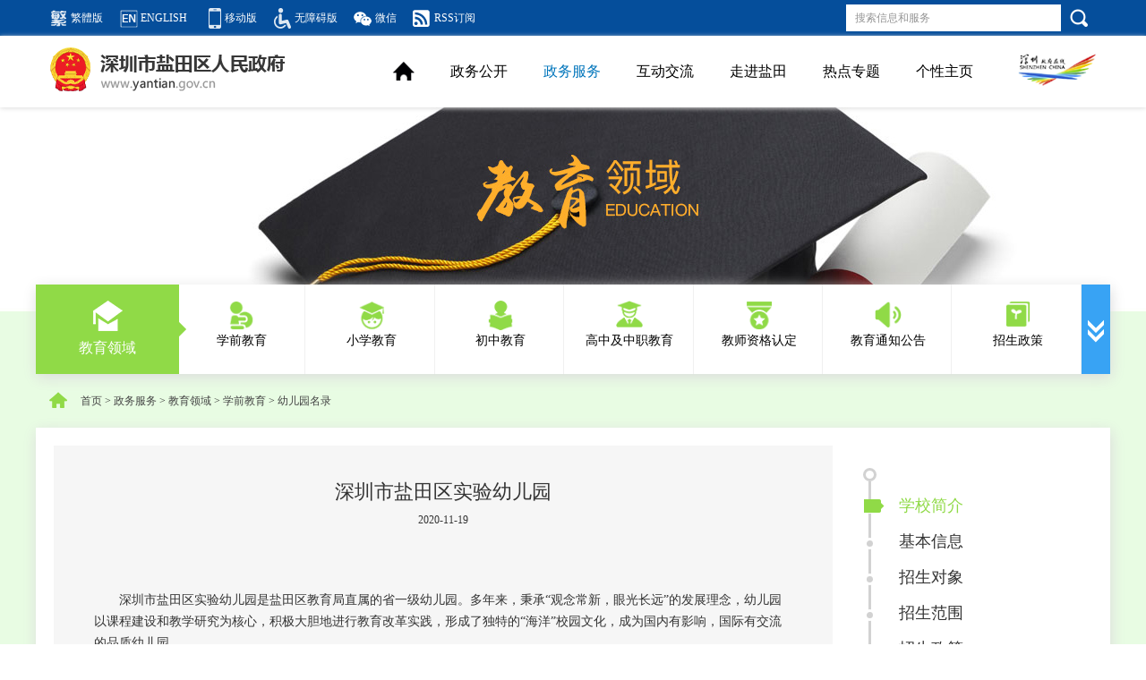

--- FILE ---
content_type: text/html; charset=utf-8
request_url: http://www.yantian.gov.cn/cn/service/jypx/xqjy/yey/content/post_8279744.html
body_size: 16296
content:
<!doctype html>
<html>
 <head>
  
   <!--网站标签 start---------> 
    
<meta http-equiv="Content-Type" content="text/html; charset=UTF-8"/>
<meta http-equiv="X-UA-Compatible" content="IE=edge,chrome=1"/>
<meta name="viewport" content="width=device-width, initial-scale=1.0, maximum-scale=1.0, user-scalable=no" />
<meta content="yes" name="apple-mobile-web-app-capable"/> 
<meta content="black" name="apple-mobile-web-app-status-bar-style"/> 
<meta content="telephone=no" name="format-detection"/> 


<!--网站标签 start---------> 
<meta name="SiteName" content="深圳盐田政府在线"/>
<meta name="SiteDomain" content="www.yantian.gov.cn"/>
<meta name="SiteIDCode" content="4403080004"/>
<meta name="Keywords" content="盐田区,深圳市盐田区,盐田,中英街预约,大梅沙预约,中英街网上预约,大梅沙网上预约" />
<meta name="description" content="深圳盐田政府在线提供中英街预约、大梅沙预约功能，可以进行中英街网上预约和大梅沙网上预约。" />
<meta name="ColumnName" content="幼儿园名录"/>
<meta name="ColumnDescription" content="盐田区幼儿园名录"/>
<meta name="ColumnKeywords" content="幼儿园名单"/>
<meta name="ColumnType" content="幼儿园名录">
<script>window.NFCMS_SITE_ID=755042;window.NFCMS_PUB_TYPE="post";window.NFCMS_POST_ID="8279744";window.NFCMS_CAT_ID="32585";</script><script src="//statistics.gd.gov.cn/scripts/s.js?t=1748948685" async></script>


  <!--网站标签 end---------> 
     <!--文章页标签 start---------> 
   <meta name="ArticleTitle" content="深圳市盐田区实验幼儿园"> 
   <meta name="PubDate" content="2020-11-19"> 
   <meta name="ContentSource" content="盐田区教育局"> 
   <meta name="Keywords" content="幼儿园"> 
   <meta name="Author" content="盐田区教育局"> 
   <meta name="Description" content="实验幼儿园"> 
   <meta name="Url" content="https://www.yantian.gov.cn/cn/service/jypx/xqjy/yey/content/post_8279744.html"> 
   <!--文章页标签 end---------> 
   <title>深圳市盐田区实验幼儿园-幼儿园名录-深圳盐田政府在线-深圳市盐田区政府门户网站</title> 
  
  <link rel="stylesheet" href="/css/bootstrap.css"> 
  <link rel="stylesheet" href="/css/base.css"> 
  <link rel="stylesheet" href="/css/app.css"> 
  <script src="/js/jquery.js"></script> 
  <script src="/js/bootstrap.js"></script> 
  <script src="/js/public.js" type="text/javascript"></script> 
  <script src="/js/jquery.qrcode.min.js" type="text/javascript"></script> 

  <!-- HTML5 Shim and Respond.js IE8 support of HTML5 elements and media queries --> 
  <!--[if lt IE 9]>
    <link rel="stylesheet" href="/css/ie8nav.css">
    <script src="/js/html5shiv.min.js"></script>
    <script src="/js/respond.min.js"></script>
<![endif]--> 
  <script type="text/javascript">
    $(document).ready(function(){ 
        $("#ggfHead").addClass("active"); // 追加样式 
        var  k=$("#kssz").html() || '';
        var  re = new RegExp("&lt;br/&gt;","g")
        var  r=k.replace(re, "");
        r=r.replace(new RegExp("&lt;","g"), "<").replace(new RegExp("&gt;","g"), ">").replace(new RegExp("&amp;nbsp;","g"), "  ");
        $("#kssz").html(r);

    });
</script> 
 		<!-- 百度统计-百度推送 --> 
<!------------百度统计----------------->
<script>
var _hmt = _hmt || [];
(function() {
  var hm = document.createElement("script");
  hm.src = "https://hm.baidu.com/hm.js?a537a856a02a44dc4206ba929d63ba32";
  var s = document.getElementsByTagName("script")[0]; 
  s.parentNode.insertBefore(hm, s);
})();
</script>
<!-------百度站长平台自动推送-------->
<script>
	(function(){
		var canonicalURL, curProtocol;
		//Get the <link> tag
		var x=document.getElementsByTagName("link");
		//Find the last canonical URL
		if(x.length > 0){
			for (i=0;i<x.length;i++){
				if(x[i].rel.toLowerCase() == 'canonical' && x[i].href){
					canonicalURL=x[i].href;
				}
			}
		}
		//Get protocol
	    if (!canonicalURL){
	    	curProtocol = window.location.protocol.split(':')[0];
	    }
	    else{
	    	curProtocol = canonicalURL.split(':')[0];
	    }
	    //Get current URL if the canonical URL does not exist
	    if (!canonicalURL) canonicalURL = window.location.href;
	    //Assign script content. Replace current URL with the canonical URL
    	!function(){var e=/([http|https]:\/\/[a-zA-Z0-9\_\.]+\.baidu\.com)/gi,r=canonicalURL,t=document.referrer;if(!e.test(r)){var n=(String(curProtocol).toLowerCase() === 'https')?"https://sp0.baidu.com/9_Q4simg2RQJ8t7jm9iCKT-xh_/s.gif":"//api.share.baidu.com/s.gif";t?(n+="?r="+encodeURIComponent(document.referrer),r&&(n+="&l="+r)):r&&(n+="?l="+r);var i=new Image;i.src=n}}(window);})();
</script>


		<!-- 全局变量 --> 
   <script type="text/javascript">
	// 一些其他JS中可能用得到的常量
	var $ArticleId = '8279744'==''?'0':'8279744'; // 文章ID
	var $CatalogId = '32585'==''?'1':'32585'; // 当前栏目ID
	var $DocRelTime = '2020-11-19'==''?'2024-09-14':'2020-11-19'; // 文章撰写时间（发布时间）
	var $DocPubAbsUrl = ('https://www.yantian.gov.cn/cn/service/jypx/xqjy/yey/content/post_8279744.html'==''?'https://www.yantian.gov.cn/cn/service/jypx/xqjy/yey/index.html':'https://www.yantian.gov.cn/cn/service/jypx/xqjy/yey/content/post_8279744.html')==''?window.location.href:('https://www.yantian.gov.cn/cn/service/jypx/xqjy/yey/content/post_8279744.html'==''?'https://www.yantian.gov.cn/cn/service/jypx/xqjy/yey/index.html':'https://www.yantian.gov.cn/cn/service/jypx/xqjy/yey/content/post_8279744.html'); // 文章URL
	var $Keywords = '幼儿园'==''?'幼儿园名单':'幼儿园'; // 文章关键字
    var docsource='盐田区教育局';//文章来源
	var $DocTitle = '深圳市盐田区实验幼儿园'==''?'幼儿园名录':'深圳市盐田区实验幼儿园'; // 文章标题
	var $DocSummary = '实验幼儿园'==''?('盐田区幼儿园名录'==''?'这是一个页面。':'盐田区幼儿园名录'):'实验幼儿园'; // 文章摘要
	var $CatalogName='幼儿园名录'
</script>  
 </head> 
 <body id="homeBg">
  <!-- 内页头部 --> 
  <!-- top start --> 
    <!-- 公共请求js -->
<script type="text/javascript" src="/apps-api/common.js?t=1769162667"></script>
 <!-- HTML5 Shim and Respond.js IE8 support of HTML5 elements and media queries -->
<!--[if lt IE 8]>
    <link rel="stylesheet" href="/css/ie8nav.css">
    <script src="/js/html5shiv.min.js"></script>
    <script src="/js/respond.min.js"></script>
<![endif]-->
<!--[if lt IE 9]>
    <link rel="stylesheet" href="/css/ie9pages.css">
    <script src="/js/html5shiv.min.js"></script>
    <script src="/js/respond.min.js"></script>
<![endif]-->


<!--[if IE 9]>
    <link rel="stylesheet" href="/css/ie9pages.css">
<![endif]-->

<!--[if IE 10]>
    <link rel="stylesheet" href="/css/ie10pages.css">
<![endif]-->
  <script src="/js/jquery.js"></script> 
  <script src="/js/gxzy.js"></script> 
  <script src="/js/appgxzy.js"></script> 
  <div class="top hidden-xs hidden-md hidden-sm"> 
   <div class="container"> 
    <p class="left fl"> 
      <a href="javascript:;" id="aTrans" class="ico0" >繁体版</a> 
      <a href="/en/index.html" class="ico1">ENGLISH</a>
      <a href="/m/" class="ico2" target="_blank" rel="noopener noreferrer">移动版</a>
      <a href="javascript:;" id="dkwza" class="ico3" onclick="aria.start()" clickhide="false">无障碍版</a>
      
      <a href="https://www.yantian.gov.cn/weixin/index.html" class="ico5">微信</a> 
      
      
      <a href="https://www.yantian.gov.cn/rss/index.html" class="ico6">RSS订阅</a> 
      </p> 
     <div class="seachBox fr">
            <input type="text" id="kword" class="txt" placeholder="搜索信息和服务" />
            <a href="javascript:;" onclick="javascrtpt:search1();"  class="seachBox"></a>
          </div>
            <script>
        function search1(){
		    var searchWord=$("#kword").val();
        window.open('/ytsearch/?text='+searchWord);
        return;
        }				
		</script> 
   </div> 
  </div> 
  <div class="menu shadowBox hidden-xs hidden-md hidden-sm"> 
   <div class="container"> 
    <div class="ytLogo fl mt10"> 
     <a href="/"><img src="/images/logo-1-1-1.png" alt=""></a> 
    </div> 
    <div class="cityLogo fr mt20"> 
     <a href="http://www.sz.gov.cn/" target="_blank" rel="noopener noreferrer"><img src="/pubimages/web/s-logo.png" alt="" height="40"></a> 
    </div> 
    <div class="menuList fr"> 
     <ul class="clearBox"> 
      <li> <h3><a href="/"><img src="/pubimages/web/home-ico-2.png" alt=""></a></h3> </li> 
      <li> <h3> 
         
         <a href="https://www.yantian.gov.cn/cn/zwgk/index.html" id="zwgkHead">政务公开</a> 
        </h3> </li> 
         
      <li> <h3><a href="https://www.yantian.gov.cn/cn/service/index.html" id="ggfHead">政务服务</a></h3> </li> 
             
      <li> <h3><a href="https://www.yantian.gov.cn/cn/hdjl/index.html" id="hdjlHead">互动交流</a></h3> </li> 
             
      <li> <h3><a href="https://www.yantian.gov.cn/cn/zjyt/index.html" id="zjytHead">走进盐田</a></h3> </li> 
            <li> <h3><a href="/cn/zjyt/rdzt/" id="rdztHead">热点专题</a></h3> </li> 
      <li><h3><a id="152628" href="javascript:;" onclick="login()">个性主页</a></h3></li>			<script type="text/javascript">
           function login() {
            window.location.href='https://tyrz.gd.gov.cn/tif/sso/connect/page/oauth2/authorize?client_id=gdrz_szytzfzx&service=initService&&scope=all&response_type=code&redirect_uri=http://apps.yantian.gov.cn/apps/single-on/citizen/login/1?redirect_url=https://www.yantian.gov.cn/cn/gxzy/grzx/index.html'
            }
      </script>
     </ul> 
    </div> 
   </div> 
  </div> 
  <div class="appTop visible-xs-block visible-sm-block visible-md-block"> 
   <div class="logo fl"> 
    <a href="/" class="fl pl10 pt15 pr20"><img src="/images/yt-logo-2.png" height="35" alt=""></a> 
    <a href="http://www.sz.gov.cn/" class="fl cityLogo" target="_blank" rel="noopener noreferrer"><img src="/images/s-logo.png" height="35" alt=""></a> 
   </div> 
   <div class="search-menuBtn mt5 mr10 fr"> 
    <a href="javascript:;" onclick="javascrtpt:jump();" class="fl searchBtn p15"><img src="/pubimages/web/app-ico-1.png" height="26" alt=""></a> 
    <a href="javascript:;" class="fl menuBtn p10" onclick="showAppMenu()"><img src="/pubimages/web/app-ico-2.png" height="30" alt=""></a> 
   </div> 
  </div> 
  <div class="appSearchBox"> 
   <div class="searchBox"> 
    <input type="text" id="searchTxtid" class="txt appSearcInput"> 
    <a href="javascript:;" onclick="javascrtpt:jump();"  class="closeBtn" target="_blank" rel="noopener noreferrer">取消</a> 
   </div> 
    <script>
        function jump(){
		    var searchWord=$("#searchTxtid").val();
        window.open(window.encodeURI('/ytsearch/?text='+searchWord));
        return;
    }
							
		</script> 
  </div> 
  <div class="appMenuBox"> 
   <div class="psInfo" onclick="closeMenuBox()"> 
    <b class="bg"></b> 
    <p class="psIco">轻触这里<br>关闭目录</p> 
   </div> 
   <div class="moveMenuBox"> 
    <h2>深圳市盐田区人民政府</h2> 
    <ul class="appMenuList clearBox"> 
     <li> <h3><a href="/index.html">首页</a></h3> </li> 
	      <li> <h3><a href="https://www.yantian.gov.cn/cn/zwgk/index.html" class="active">政务公开</a></h3> </li>
           	 
     <li> <h3><a href="https://www.yantian.gov.cn/cn/service/index.html">政务服务</a></h3> 
      </li> 
	  	   
     <li> <h3><a href="https://www.yantian.gov.cn/cn/hdjl/index.html">互动交流</b></a></h3> 
       </li> 
	   	    
     <li> <h3><a href="https://www.yantian.gov.cn/cn/zjyt/index.html">走进盐田</a></h3> 
       </li> 
	        <li> <h3> 
        
        <a href="https://www.yantian.gov.cn/cn/zjyt/rdzt/index.html">热点专题</a> 
       </h3> </li> 
                        <li><h3><a id="152628" href="javascript:;" onclick="login()">个性主页</a></h3></li>    </ul> 
    <ul class="supList"> 
     <li><a href="/en/" class="ico1">ENGLISH</a></li> 
     <li><a href="javascript:;"  id="aTrans2" class="ico0" ><i></i>繁体版</a></li> 
      <script src="/js/lhjfqh1.js"></script>
    <li><a href="javascript:;" id="dkwza" class="ico4" onclick="aria.oldFixedStart()" clickhide="false"><i></i>关怀版</a></li>
     <li> 
       
       <a href="https://www.yantian.gov.cn/weixin/index.html" class="ico6"><i></i>微信</a> 
      </li> 
     <li> 
       
       <a href="https://www.yantian.gov.cn/video/index.html" class="ico2"><i></i>盐田直播</a> 
      </li> 
    </ul> 
   </div> 
  </div> 

    <!-- 归档代码 -->
      
  <!-- top end -->   
   <!-- 主题服务—— 列表_中间导航----------------> 
    <div id="headBgP" class="bannerImgBox"></div>
<div class="container notPadding whiteBg shadowBox posTop">
<!-- -----------------------------------------导航引用------------------------------------------------ -->
<!-- 公共服务：菜单导航 -->
<div class="hoverDropDownBox" style="display:none;" id="jydh">
   <div class="nav-temp1 nav-temp2 hoverH2 overflowHide"> 
     
     <h2><i><img src="/pubimages/web/ico-1-0.png" alt=""></i> <a href="https://www.yantian.gov.cn/cn/service/jypx/index.html">教育领域</a><em></em></h2> 
     
    <div class="hideList levelMenuMove"> 
     <ul class="jyly-home fl"> 
      <li> 
        
        <h3><a id="xqjy" href="https://www.yantian.gov.cn/cn/service/jypx/xqjy/index.html" ><i> <img src="/pubimages/web/P020161123695292931181.png" alt=""></i> 学前教育</a></h3> 
        
       <div class="drop-down"> 
        <ul> 
          
          <li><a href="https://www.yantian.gov.cn/cn/service/jypx/xqjy/yey/index.html">幼儿园名录</a></li> 
          
        </ul> 
       </div> </li> 
      <li> 
        
        <h3><a id="xxjy" href="https://www.yantian.gov.cn/cn/service/jypx/xxjy/index.html"><i> <img src="/pubimages/web/P020161123695357266813.png" alt=""></i> 小学教育</a></h3> 
        
       <div class="drop-down"> 
        <ul> 
          
          <li><a href="https://www.yantian.gov.cn/cn/service/jypx/xxjy/xxml/index.html">小学名录</a></li> 
          
        </ul> 
       </div> </li> 
      <li> 
        
        <h3><a id="czjy" href="https://www.yantian.gov.cn/cn/service/jypx/czjy/index.html"><i> <img src="/pubimages/web/P020161123695431621722.png" alt=""></i> 初中教育</a></h3> 
        
       <div class="drop-down"> 
        <ul> 
          
          <li><a href="https://www.yantian.gov.cn/cn/service/jypx/czjy/zxml/index.html">初中名录</a></li> 
          
          <li><a href="https://www.yantian.gov.cn/cn/service/jypx/czjy/zkzz/index.html">中考中招</a></li> 
          
        </ul> 
       </div> </li> 
      <li> 
        
        <h3><a id="gzjy" href="https://www.yantian.gov.cn/cn/service/jypx/gzjy/index.html"><i> <img src="/pubimages/web/P020161201649017106227.png" alt=""></i> 高中及中职教育</a></h3> 
        
       <div class="drop-down"> 
        <ul> 
          
          <li><a href="https://www.yantian.gov.cn/cn/service/jypx/gzjy/gzml/index.html"> 高中及中职名录</a></li> 
          
          <li><a href="https://www.yantian.gov.cn/cn/service/jypx/gzjy/gk/index.html"> 高考</a></li> 
          
          <li><a href="https://www.yantian.gov.cn/cn/service/jypx/gzjy/xysp/index.html"> 学业水平考试</a></li> 
          
        </ul> 
       </div> </li> 
      <li> 
        
        <h3><a id="jszgrd" href="https://www.yantian.gov.cn/cn/service/jypx/jszgrd/index.html"><i> <img src="/pubimages/web/P020161123696855896191.png" alt=""></i> 教师资格认定</a></h3> 
        
       <div class="drop-down"> 
        <ul> 
          
          <li><a href="https://www.yantian.gov.cn/cn/service/jypx/jszgrd/jszgrdsx/index.html">教师资格认定事项</a></li> 
          
          <li><a href="https://www.yantian.gov.cn/cn/service/jypx/jszgrd/jszgrd/index.html">教师资格认定</a></li> 
          
        </ul> 
       </div> </li> 
      <li> 
        
        <h3><a href="https://www.yantian.gov.cn/cn/service/jypx/jytzgg/index.html"><i> <img src="/pubimages/web/P020161201649090026571.png" alt=""></i> 教育通知公告</a></h3> 
        </li> 
      <li> 
        
        <h3><a href="https://www.yantian.gov.cn/cn/service/jypx/zszc/index.html"><i> <img src="/index/fwzszc.png" alt=""></i> 招生政策</a></h3> 
        </li> 
      <li> 
        
        <h3><a href="https://www.yantian.gov.cn/cn/service/jypx/jyzcfg/index.html"><i> <img src="/pubimages/web/P020161201649134459882.png" alt=""></i> 教育政策法规</a></h3> 
        </li> 
      <li> 
        
        <h3><a href="https://www.yantian.gov.cn/cn/service/jypx/jycjwt/index.html"><i> <img src="/pubimages/web/P020161201649179743277.png" alt=""></i> 教育常见问题</a></h3> 
        </li> 
      <li> 
        
        <h3><a href="https://www.yantian.gov.cn/cn/service/jypx/jybszn/index.html"><i> <img src="/pubimages/web/P020161123696783377147.png" alt=""></i> 教育办事指南</a></h3> 
        </li> 
      <li> 
        
        <h3><a href="https://www.yantian.gov.cn/cn/service/jypx/jyjzyzz/index.html"><i> <img src="/pubimages/web/P020170519597733617516.png" alt=""></i> 教育救助与资助</a></h3> 
        </li> 
     </ul> 
     <a href="javascript:;" class="showMoreBtn">更多</a> 
    </div> 
   </div> 
	<div class="dropDownBox"></div>
</div>
<!------------盐田_公共服务_教育领域列表_中间导航---------------->

<div class="hoverDropDownBox" style="display:none;" id="yldh">
   <div class="nav-temp1 nav-temp2 hoverH2 overflowHide"> 
     
     <h2><i><img src="/pubimages/web/yl-h-ico-0.png" alt=""></i> <a href="https://www.yantian.gov.cn/cn/service/yljk/index.html">医疗健康</a><em></em></h2> 
     
    <div class="hideList levelMenuMove"> 
     <ul class="jyly-home fl"> 
      <li> 
        
        <h3><a href="https://www.yantian.gov.cn/cn/service/yljk/yljg/index.html"><i> <img src="/pubimages/web/P020161124523787749801.png" alt=""></i>医疗机构</a></h3> 
        
       <div class="drop-down"> 
        <ul> 
          
          <li><a href="https://www.yantian.gov.cn/cn/service/yljk/yljg/rmyy/index.html">盐田区人民医院（集团）</a></li> 
          
          <li><a href="https://www.yantian.gov.cn/cn/service/yljk/yljg/fybjy/index.html">盐田区妇幼保健院</a></li> 
          
          <li><a href="https://www.yantian.gov.cn/cn/service/yljk/yljg/fwzx/index.html">社区社康服务中心</a></li> 
          
          <li><a href="https://www.yantian.gov.cn/cn/service/yljk/yljg/zs/index.html">诊所</a></li> 
          
          <li><a href="https://www.yantian.gov.cn/cn/service/yljk/yljg/wsy/index.html">医务室</a></li> 
          
          <li><a href="https://www.yantian.gov.cn/cn/service/yljk/yljg/ypyd/index.html">药品药店</a></li> 
          
        </ul> 
       </div> </li> 
      <li> 
        
        <h3><a href="https://www.yantian.gov.cn/cn/service/yljk/jbyf/index.html"><i> <img src="/pubimages/web/P020161124523870546780.png" alt=""></i> 疾病预防</a></h3> 
        
       <div class="drop-down"> 
        <ul> 
          
          <li><a href="https://www.yantian.gov.cn/cn/service/yljk/jbyf/jkdt/index.html">疾控动态</a></li> 
          
          <li><a href="https://www.yantian.gov.cn/cn/service/yljk/jbyf/jbfz/index.html">疾病防治</a></li> 
          
          <li><a href="https://www.yantian.gov.cn/cn/service/yljk/jbyf/ymjzymygh/index.html">疫苗接种与免疫规划</a></li> 
          
          <li><a href="https://www.yantian.gov.cn/cn/service/yljk/jbyf/ymjzjg/index.html">疫苗接种机构</a></li> 
          
          <li><a href="https://www.yantian.gov.cn/cn/service/yljk/wsjd/zcfg/index.html">政策法规</a></li> 
          
          <li><a href="https://www.yantian.gov.cn/cn/service/yljk/wsjd/wsxzxkyjggl/index.html">卫生行政许可与监管管理</a></li> 
          
        </ul> 
       </div> </li> 
      <!-- <li> 
        
        <h3><a href="https://www.yantian.gov.cn/cn/service/yljk/wsjd/index.html" ><i> <img src="/pubimages/web/P020161124523930368880.png" alt=""></i> 卫生监督</a></h3> 
        
       <div class="drop-down"> 
        <ul> 
          
        </ul> 
       </div> </li>  -->
      <li> 
        
        <h3><a href="https://www.yantian.gov.cn/cn/service/yljk/cjwt/index.html"><i> <img src="/pubimages/web/P020161124524024880710.png" alt=""></i> 常见问题</a></h3> 
        </li> 
     </ul> 
     <a href="javascript:;" class="showMoreBtn">更多</a> 
    </div> 
   </div> 
	<div class="dropDownBox"></div>
</div>
<!------------盐田_公共服务_医疗健康列表_中间导航---------------->

<div class="hoverDropDownBox" style="display:none;" id="zjdh">
  <div class="nav-temp1 nav-temp2 hoverH2 overflowHide"> 
     
     <h2><i><img src="/pubimages/web/zj-h-ico-0.png" alt=""></i> <a href="https://www.yantian.gov.cn/cn/service/zjbl/index.html">证件办理</a><em></em></h2> 
     
    <div class="hideList levelMenuMove"> 
     <ul class="jyly-home fl"> 
      <li> 
        
        <h3><a href="https://www.yantian.gov.cn/cn/service/zjbl/hyzj/index.html" ><i> <img src="/pubimages/web/P020161124550762507464.png" alt=""></i> 婚姻证件</a></h3> 
        
       <div class="drop-down"> 
        <ul> 
          
          <li> <a href="https://www.yantian.gov.cn/cn/service/zjbl/hyzj/jh/index.html">结婚</a> </li> 
          
          <li> <a href="https://www.yantian.gov.cn/cn/service/zjbl/hyzj/lh/index.html">离婚</a> </li> 
          
          <li> <a href="https://www.yantian.gov.cn/cn/service/zjbl/hyzj/cxhy/index.html">撤销婚姻</a> </li> 
          
          <li> <a href="https://www.yantian.gov.cn/cn/service/zjbl/hyzj/fwjg/index.html">服务机构</a> </li> 
          
          <li> <a href="https://www.yantian.gov.cn/cn/service/zjbl/hyzj/cjwt/index.html">常见问题</a> </li> 
          
          <li> <a href="https://www.yantian.gov.cn/cn/service/zjbl/hyzj/wsyy/index.html">网上预约</a> </li> 
          
          <li> <a href="https://www.yantian.gov.cn/cn/service/zjbl/hyzj/zcfg/index.html">政策法规</a> </li> 
          
        </ul> 
       </div> </li> 
      <!--<li> 
        
        <h3><a href=""><i> <img src="/pubimages/web/P020161201647319732439.png" alt=""></i> 计生证件</a></h3> 
        </li> -->
      <li> 
        
        <h3><a href="https://www.yantian.gov.cn/cn/service/zjbl/sydj/index.html" ><i> <img src="/pubimages/web/P020161201647157817683.png" alt=""></i> 收养登记</a></h3> 
        
       <div class="drop-down"> 
        <ul> 
          
          <li> <a href="https://www.yantian.gov.cn/cn/service/zjbl/sydj/zcfg/index.html">政策法规</a> </li> 
          
          <li> <a href="https://www.yantian.gov.cn/cn/service/zjbl/sydj/fwjg/index.html">服务机构</a> </li> 
          
          <li> <a href="https://www.yantian.gov.cn/cn/service/zjbl/sydj/cjwt/index.html">常见问题</a> </li> 
          
        </ul> 
       </div> </li> 
      <li> 
        
        <h3><a href="https://www.yantian.gov.cn/cn/service/zjbl/sfzbl/index.html"><i> <img src="/pubimages/web/P020161124551182076152.png" alt=""></i> 身份证办理</a></h3> 
        
       <div class="drop-down"> 
        <ul> 
          
          <li> <a href="http://www.gdzwfw.gov.cn/portal/guide/11440300007542689J3442106043001">申领居民身份证</a> </li> 
          
          <li> <a href="https://www.yantian.gov.cn/cn/service/zjbl/sfzbl/bdb/index.html">办理地点一览表</a> </li> 
          
          <li> <a href="https://www.yantian.gov.cn/cn/service/zjbl/sfzbl/zcfg/index.html">政策法规</a> </li> 
          
        </ul> 
       </div> </li> 
      <li> 
        
        <h3><a href="https://www.yantian.gov.cn/cn/service/zjbl/jzz/index.html"><i> <img src="/pubimages/web/P020161124551389122347.png" alt=""></i> 居住证</a></h3> 
        
       <div class="drop-down"> 
        <ul> 
          
          <li> <a href="https://www.yantian.gov.cn/cn/service/zjbl/jzz/zcfg/index.html">政策法规</a> </li> 
          
          <li> <a href="https://msjw.ga.sz.gov.cn/jzz/wx/whz/secondMenu/index?flag=1&amp;bxfrom=pc&amp;eventType=jzz">办事服务</a> </li> 
          
          <li> <a href="https://www.yantian.gov.cn/cn/service/zjbl/jzz/fwjg/index.html">服务机构</a> </li> 
          
          <li> <a href="https://www.yantian.gov.cn/cn/service/zjbl/jzz/cjwt/index.html">常见问题</a> </li> 
          
        </ul> 
       </div> </li> 
     </ul> 
     <a href="javascript:;" class="showMoreBtn">更多</a> 
    </div> 
   </div> 
	<div class="dropDownBox"></div>
</div>
<!------------盐田_公共服务_证件办理列表_中间导航---------------->

<div class="hoverDropDownBox" style="display:none;" id="lddh">
   <div class="nav-temp1 nav-temp2 hoverH2 overflowHide"> 
     
     <h2><i><img src="/pubimages/web/ld-h-ico-0.png" alt=""></i> <a href="https://www.yantian.gov.cn/cn/service/ldjy/index.html">劳动就业</a><em></em></h2> 
     
    <div class="hideList levelMenuMove"> 
     <ul class="jyly-home fl"> 
      <li> 
        
        <h3><a href="https://www.yantian.gov.cn/cn/service/ldjy/jyfw/index.html"><i> <img src="/pubimages/web/P020161124561120773098.png" alt=""></i> 就业创业</a></h3> 
        
       <div class="drop-down"> 
        <ul> 
          
          <li> <a href="https://www.yantian.gov.cn/cn/service/ldjy/jyfw/bysjy/index.html">高校毕业生就业</a> </li> 
          
          <li> <a href="https://www.yantian.gov.cn/cn/service/ldjy/jyfw/syryjy/index.html">失业人员就业</a> </li> 
          
          <li> <a href="https://www.yantian.gov.cn/cn/service/ldjy/jyfw/zzcy/index.html">自主创业</a> </li> 
          
        </ul> 
       </div> </li> 
      <li> 
        
        <h3><a href="https://www.yantian.gov.cn/cn/service/ldjy/rcyj/index.html"><i> <img src="/pubimages/web/P020161124561177071457.png" alt=""></i> 人才引进</a></h3> 
        
       <div class="drop-down"> 
        <ul> 
          
          <li> <a href="https://www.yantian.gov.cn/cn/service/ldjy/rcyj/zcfg/index.html">政策法规</a> </li> 
          
          <li> <a href="https://www.yantian.gov.cn/cn/service/ldjy/rcyj/fwjg/index.html">服务机构</a> </li> 
          
          <li> <a href="https://www.yantian.gov.cn/cn/service/ldjy/rcyj/cjwt/index.html">常见问题</a> </li> 
          
        </ul> 
       </div> </li> 
      <li> 
        
        <h3><a href="https://www.yantian.gov.cn/cn/service/ldjy/zyjn/index.html"><i> <img src="/pubimages/web/P020161124561230235031.png" alt=""></i> 职业技能</a></h3> 
        
       <div class="drop-down"> 
        <ul> 
          
          <li> <a href="https://www.yantian.gov.cn/cn/service/ldjy/zyjn/zyjnpx/index.html">职业技能培训</a> </li> 
          
          <li> <a href="https://www.yantian.gov.cn/cn/service/ldjy/zyjn/zyjnjd/index.html">职业技能鉴定</a> </li> 
          
        </ul> 
       </div> </li> 
      <li> 
        
        <h3><a href="https://www.yantian.gov.cn/cn/service/ldjy/ldgx/index.html"><i> <img src="/pubimages/web/P020161124561363083924.png" alt=""></i> 劳动关系</a></h3> 
        
       <div class="drop-down"> 
        <ul> 
          
          <li> <a href="https://www.yantian.gov.cn/cn/service/ldjy/ldgx/zcfg/index.html">政策法规</a> </li> 
          
          <li> <a href="https://www.yantian.gov.cn/cn/service/ldjy/ldgx/ldht/index.html">劳动合同</a> </li> 
          
          <li> <a href="https://www.yantian.gov.cn/cn/service/ldjy/ldgx/fwzy/index.html">服务指引</a> </li> 
          
          <li> <a href="https://www.yantian.gov.cn/cn/service/ldjy/ldgx/cjwt/index.html">常见问题</a> </li> 
          
        </ul> 
       </div> </li> 
      <li> 
        
        <h3><a href="https://www.yantian.gov.cn/cn/service/ldjy/jytzgg/index.html"><i> <img src="/pubimages/web/P020161124561477514277.png" alt=""></i> 通知公告</a></h3> 
        </li> 
      <li> 
        
        <h3><a href="https://www.yantian.gov.cn/cn/service/ldjy/jyzpxx/index.html"><i> <img src="/pubimages/web/P020161201649427871984.png" alt=""></i> 招聘信息</a></h3> 
        </li> 
     </ul> 
     <a href="javascript:;" class="showMoreBtn">更多</a> 
    </div> 
   </div> 
	<div class="dropDownBox"></div>
</div>
<!------------盐田_公共服务_劳动就业列表_中间导航---------------->

<div class="hoverDropDownBox" style="display:none;" id="sbdh">
  <div class="nav-temp1 nav-temp2 hoverH2 overflowHide"> 
     
     <h2><i><img src="/pubimages/web/sh-h-ico-0.png" alt=""></i> <a href="https://www.yantian.gov.cn/cn/service/shbz/index.html">社会保障</a><em></em></h2> 
     
    <div class="hideList levelMenuMove"> 
     <ul class="jyly-home fl"> 
      <li> 
        
        <h3><a href="https://www.yantian.gov.cn/cn/service/shbz/shbx/index.html"><i> <img src="/pubimages/web/P020161124557304389166.png" alt=""></i> 社会保险</a></h3> 
        
       <div class="drop-down"> 
        <ul> 
          
          <li><a href="http://www.gdzwfw.gov.cn/portal/personal/mattersLv2/hot?region=440308&amp;lv2code=7700000011">社保</a></li> 
          
          <li><a href="https://www.yantian.gov.cn/cn/service/shbz/shbx/cjwt/index.html">常见问题</a></li> 
          
        </ul> 
       </div> </li> 
      <li> 
        
        <h3><a href="https://www.yantian.gov.cn/cn/service/shbz/shfl/index.html"><i> <img src="/pubimages/web/P020161124557358971583.png" alt=""></i> 社会福利</a></h3> 
        
       <div class="drop-down"> 
        <ul> 
          
          <li><a href="https://www.yantian.gov.cn/cn/service/shbz/shfl/lnrfl/index.html">老年人福利</a></li> 
          
          <li><a href="https://www.yantian.gov.cn/cn/service/shbz/shfl/cjrfl/index.html">残疾人福利</a></li> 
          
          <li><a href="https://www.yantian.gov.cn/cn/service/shbz/shfl/etfl/index.html">儿童福利</a></li> 
          
        </ul> 
       </div> </li> 
      <li> 
        
        <h3><a href="https://www.yantian.gov.cn/cn/service/shbz/shjz/index.html"><i> <img src="/pubimages/web/P020161124557405486881.png" alt=""></i> 社会救助</a></h3> 
        
       <div class="drop-down"> 
        <ul> 
          
          <li><a href="https://www.yantian.gov.cn/cn/service/shbz/shjz/zdbz/index.html">最低生活保障</a></li> 
          
          <li><a href="https://www.yantian.gov.cn/cn/service/shbz/shjz/jzfw/index.html">救助服务</a></li> 
          
          <li><a href="https://www.yantian.gov.cn/cn/service/shbz/shjz/zhjz/index.html">灾害救助</a></li> 
          
        </ul> 
       </div> </li> 
      <!--<li> 
        
        <h3><a href=""><i> <img src="/pubimages/web/P020161124557451120713.png" alt=""></i> 优抚安置</a></h3> 
        
       <div class="drop-down"> 
        <ul> 
          
        </ul> 
       </div> </li> -->
     </ul> 
     <a href="javascript:;" class="showMoreBtn">更多</a> 
    </div> 
   </div> 
	<div class="dropDownBox"></div>
</div>
<!------------盐田_公共服务_社会保障列表_中间导航---------------->

<div class="hoverDropDownBox" style="display:none;" id="zsdh">
<div class="nav-temp1 nav-temp2 hoverH2 overflowHide">
     
     <h2 class="appW temp2"><i><img src="/pubimages/web/zs-h-ico-0.png" alt=""></i> <a href="https://www.yantian.gov.cn/cn/service/zsyz/index.html">招商引资</a><em></em></h2> 
     
    <div class="hideList levelMenuMove"> 
     <ul class="jyly-home fl"> 
      <li> 
        
        <h3><a href="https://www.yantian.gov.cn/cn/service/zsyz/tzdt/index.html"><i> <img src="/pubimages/web/P020161201649729019508.png" alt=""></i> 投资动态</a></h3> 
        </li> 
      <li> 
        
        <h3><a href="https://www.yantian.gov.cn/cn/service/zsyz/tzyt/index.html" ><i> <img src="/pubimages/web/P020161124555446229321.png" alt=""></i> 投资优势</a></h3> 
        
       <div class="drop-down"> 
        <ul> 
          
          <li><a href="https://www.yantian.gov.cn/cn/service/zsyz/tzyt/zdcy/index.html">重点产业</a></li> 
          
          <li><a href="https://www.yantian.gov.cn/cn/service/zsyz/tzyt/zdzsxm/index.html">重点招商项目</a></li> 
          
          <li><a href="https://www.yantian.gov.cn/cn/service/zsyz/tzyt/zdyqtj/index.html">重点园区推介</a></li> 
          
        </ul> 
       </div> </li> 
      <li> 
        
        <h3><a href="https://www.yantian.gov.cn/cn/service/zsyz/fwjg/index.html"><i> <img src="/pubimages/web/P020161124555545852233.png" alt=""></i>服务机构</a></h3> 
        </li> 
      <li> 
        
        <h3><a href="https://www.yantian.gov.cn/cn/service/zsyz/touzi/index.html"><i> <img src="/pubimages/web/P020161124555634860368.png" alt=""></i> 投资成本</a></h3> 
        </li> 
      <li> 
        
        <h3><a href="https://www.yantian.gov.cn/cn/service/zsyz/tzznsc/index.html"><i> <img src="/pubimages/web/P020161124555705315327.png" alt=""></i> 投资指南手册</a></h3> 
        </li> 
      <li> 
        
        <h3><a href="https://www.yantian.gov.cn/cn/service/zsyz/yhzc/index.html"><i> <img src="/pubimages/web/P020161201649849382207.png" alt=""></i> 优惠政策</a></h3> 
        </li> 
      <li> 
        
        <h3><a href="https://www.yantian.gov.cn/cn/service/zsyz/yhzcjd/index.html"><i> <img src="/rdzt/yhzcjd-cd.png" alt=""></i> 优惠政策解读</a></h3> 
        </li> 
      <li> 
        
        <h3><a href="https://www.yantian.gov.cn/cn/service/zsyz/cjwt/index.html"><i> <img src="/pubimages/web/P020161222342822841839.png" alt=""></i> 常见问题</a></h3> 
        </li>  
     </ul> 
     <a href="javascript:;" class="showMoreBtn">更多</a> 
    </div> 
	</div>
	<div class="dropDownBox"></div>
</div>
<!------------盐田_公共服务_招商引资列表_中间导航---------------->

<div class="hoverDropDownBox" style="display:none;" id="kcdh">
  <div class="nav-temp1 nav-temp2 hoverH2 overflowHide nav-temp-move"> 
     
     <h2><i><img src="/pubimages/web/kj-h-ico-0.png" alt=""></i> <a href="https://www.yantian.gov.cn/cn/service/kjcy/index.html">科技创业</a><em></em></h2> 
     
    <div class="hideList levelMenuMove"> 
     <ul class="jyly-home fl"> 
      <li> 
        
        <h3><a href="https://www.yantian.gov.cn/cn/service/kjcy/kjcyzczc/index.html"><i> <img src="/pubimages/web/P020161201651323624187.png" alt=""></i> 科技创业支持政策</a></h3> 
        </li> 
      <li> 
        
        <h3><a href="https://www.yantian.gov.cn/cn/service/kjcy/zzqymdgs/index.html"><i> <img src="/pubimages/web/P020161201651519748809.png" alt=""></i> 资助企业名单公示</a></h3> 
        </li> 
      <li> 
        
        <h3><a href="https://www.yantian.gov.cn/cn/service/kjcy/cjwt/index.html"><i> <img src="/pubimages/web/P020161201651749468646.png" alt=""></i> 常见问题</a></h3> 
        </li> 
      <li> 
        
        <h3><a href="https://www.yantian.gov.cn/cn/service/kjcy/fwdt/index.html"><i> <img src="/pubimages/web/P020161201651793144475.png" alt=""></i> 服务动态</a></h3> 
        </li> 
      <li> 
        
        <h3><a href="https://www.yantian.gov.cn/cn/service/kjcy/kjcxfw/index.html"><i> <img src="/pubimages/web/P020161201651872808146.png" alt=""></i> 科技创新服务</a></h3> 
        </li> 
      <li> 
        
        <h3><a href="https://www.yantian.gov.cn/cn/service/kjcy/kjcyyq/index.html"><i> <img src="/pubimages/web/P020161209596525248119.png" alt=""></i> 科技产业园区</a></h3> 
        </li> 
      <li> 
        
        <h3><a href="https://www.yantian.gov.cn/cn/service/kjcy/fwjg/index.html"><i> <img src="/pubimages/web/P020161209596596605475.png" alt=""></i> 服务机构</a></h3> 
        </li> 
     </ul> 
     <a href="javascript:;" class="showMoreBtn">更多</a> 
    </div> 
   </div> 
	<div class="dropDownBox"></div>
</div>
<!------------盐田_公共服务_科技创业列表_中间导航---------------->

<div class="hoverDropDownBox" style="display:none;" id="qkdh">
<div class="nav-temp1 nav-temp2 hoverH2 overflowHide">
     
     <h2><i><img src="/pubimages/web/qy-h-ico-0.png" alt=""></i><a href="https://www.yantian.gov.cn/cn/service/qykb1/index.html">企业开办</a><em></em></h2> 
     
    <div class="hideList levelMenuMove"> 
     <ul class="jyly-home fl"> 
      <li> 
        
        <h3><a href="https://www.yantian.gov.cn/cn/service/qykb1/zxfwkstd/index.html" ><i> <img src="/pubimages/web/P020161201653133041584.png" alt=""></i> 在线服务快速通道</a></h3> 
        
       <div class="drop-down"> 
        <ul> 
          
          <li><a href="https://www.yantian.gov.cn/cn/service/qykb1/zxfwkstd/ssztdjcjfw/index.html">商事主体登记及备案信息查询</a></li> 
          
          <li><a href="https://www.yantian.gov.cn/cn/service/qykb1/zxfwkstd/ssztdjzc/index.html">商事主体登记注册</a></li> 
          
          <li><a href="https://www.yantian.gov.cn/cn/service/qykb1/zxfwkstd/zzjgdmxxcx/index.html">统一社会信用代码（含组织机构代码）信息查询</a></li> 
          
          <li><a href="https://www.yantian.gov.cn/cn/service/qykb1/zxfwkstd/qydjdacxpt/index.html">企业登记档案查询平台</a></li> 
          
          <li><a href="https://www.yantian.gov.cn/cn/service/qykb1/zxfwkstd/qyxycx/index.html">企业信用查询</a></li> 
          
        </ul> 
       </div> </li> 
      <!--<li>
       	       </li> --> 
      <!--<li> 
       	       	<h3><a href="/cn/service/qykb1/sxdzzs/"><i> 
       		<img src="/images/P020190916628262452304.png" alt=""></i> 联系方式</a></h3> 
              </li> --> 
      <li> 
        
        <h3><a href="https://www.yantian.gov.cn/cn/service/qykb1/zxgg/index.html"><i> <img src="/pubimages/web/P020161124560001035152.png" alt=""></i> 最新公告</a></h3> 
       </li> 
      <li> 
        
        <h3><a href="https://www.yantian.gov.cn/cn/service/qykb1/zcfg/index.html"><i> <img src="/pubimages/web/P020161124560053647367.png" alt=""></i> 政策法规</a></h3> 
       </li> 
      <li> 
        
        <h3><a href="https://www.yantian.gov.cn/cn/service/qykb1/kblc/index.html" ><i> <img src="/pubimages/web/P020161201653297547911.png" alt=""></i> 企业开办流程</a></h3> 
        
       <div class="drop-down"> 
        <ul> 
          
        </ul> 
       </div> </li> 
      <li> 
        
        <h3><a href="https://www.yantian.gov.cn/cn/service/qykb1/cjwt/index.html"><i> <img src="/pubimages/web/P020161201653344818804.png" alt=""></i> 常见问题</a></h3> 
        </li> 
      <li> 
        
        <h3><a href="https://www.yantian.gov.cn/cn/service/qykb1/fwdt/index.html"><i> <img src="/pubimages/web/P020170523547867860064.png" alt=""></i> 服务动态</a></h3> 
        </li> 
      <!--<li> 
        
        <h3><a href=""><i> <img src="/pubimages/web/P020170523547561165617.png" alt=""></i> 组织机构代码证</a></h3> 
        </li> -->
      <li> 
        
        <h3><a href="https://www.yantian.gov.cn/cn/service/qykb1/zhdt/index.html"><i> <img src="/pubimages/web/P020170523547691984496.png" alt=""></i> 展会风采</a></h3> 
        </li> 
      <li> 
        
        <h3><a href="https://www.yantian.gov.cn/cn/service/qykb1/qyhd/index.html"><i> <img src="/pubimages/web/P020170523547799748074.png" alt=""></i> 企业活动</a></h3> 
        </li> 
     </ul> 
     <a href="javascript:;" class="showMoreBtn">更多</a> 
    </div> 
   </div> 
	<div class="dropDownBox"></div>
</div>
<!------------盐田_公共服务_企业开办列表_中间导航---------------->
<!-- -----------------------------------------导航引用------------------------------------------------ -->  
  <!-- 公共服务：菜单导航JS --> 
  <script type="text/javascript">
    $(document).ready(function(){ 
        $("#ggfHead").addClass("active"); // 追加样式 
    });
<!-- 证件办理 zjbl 、教育领域jypx 、医疗健康yljk 、劳动就业ldjy 、社会保障shbz 、招商引资zsyz  、科技创业kjcy 、企业开办qykb1 -->

var Cts = window.location.href;
if(Cts.indexOf("/service/zjbl") > -1){
     $(document).ready(function(){ 
        $('#homeBg').addClass("blueBg-6");
        $('#headBgP').addClass(" zjblbanner-1-1");
        $('#zjdh').show();
     });
}else if(Cts.indexOf("/service/jyly") > -1){
     $(document).ready(function(){ 
        $('#homeBg').addClass("greenBg");
        $('#headBgP').addClass(" jybanner-1-1");
        $('#jydh').show();
     });
}else if(Cts.indexOf("/service/yljk") > -1){
     $(document).ready(function(){ 
        $('#homeBg').addClass("greenBg-4");
        $('#headBgP').addClass(" yljkbanner-1-1");
        $('#yldh').show();
     });
}else if(Cts.indexOf("/service/ldjy") > -1){
     $(document).ready(function(){ 
        $('#homeBg').addClass("greenBg");
        $('#headBgP').addClass(" ldbanner-1-1");
        $('#lddh').show();
     });
}else if(Cts.indexOf("/service/shbz") > -1){
     $(document).ready(function(){ 
        $('#homeBg').addClass("greenBg");
        $('#headBgP').addClass(" shbzbanner-1-1");
        $('#sbdh').show();
     });
}else if(Cts.indexOf("/service/zsyz") > -1){
     $(document).ready(function(){ 
        $('#homeBg').addClass("blueBg-5");
        $('#headBgP').addClass(" zsyzbanner-1-1");
        $('#zsdh').show();
     });
}else if(Cts.indexOf("/service/kjcy") > -1){
     $(document).ready(function(){ 
        $('#homeBg').addClass("greenBg-3");
        $('#headBgP').addClass(" kjcybanner-1-1");
        $('#kcdh').show();
     });
}else if(Cts.indexOf("/service/qykb") > -1){
     $(document).ready(function(){ 
        $('#homeBg').addClass("redBg-1");
        $('#headBgP').addClass(" qykbbanner-1-1");
        $('#qkdh').show();
     });
}else{
     $(document).ready(function(){ 
        $('#homeBg').addClass("greenBg");
        $('#headBgP').addClass(" jybanner-1-1");
        $('#jydh').show();
     });
}
</script> 
</div>

           <!--<script type="text/javascript">
	$('.hoverDropDownBox h3 a').each(function(){
		// href属性已经被干掉了，放到了data-href里面
		//var menuHref = $(this).attr('data-href');
		if(typeof($(this).attr('data-href'))!="undefined" && window.location.href.indexOf($(this).attr('data-href').replace('index.html','')) >= 0) {
			$(this).addClass('active');
		}
		else if(window.location.href.indexOf($(this).attr('href').replace('index.html','')) >= 0) {
			$(this).addClass('active');
		}
	})

</script>-->
     <div class="container path mt10 mb10 hidden-xs"> 
       
       <a class="homeIco" href="https://www.yantian.gov.cn/cn/index.html"><img alt="" src="/pubimages/web/home-ico-1.png"></a> 
       
      <a href="https://www.yantian.gov.cn/cn/">首页</a>&nbsp;&gt;&nbsp;<a href="https://www.yantian.gov.cn/cn/service/">政务服务</a>&nbsp;&gt;&nbsp;<a href="https://www.yantian.gov.cn/cn/service/jypx/">教育领域</a>&nbsp;&gt;&nbsp;<a href="https://www.yantian.gov.cn/cn/service/jypx/xqjy/">学前教育</a>&nbsp;&gt;&nbsp;<a href="https://www.yantian.gov.cn/cn/service/jypx/xqjy/yey/">幼儿园名录</a> 
      
     </div> 
  <!--startprint--> 
  <div class="container"> 
      <div class="row"> 
           <div class="p20 shadowBox whiteBg">
            <div class="row" style="margin-right:0px;margin-left: 0px;">
                <div class="col-lg-9 grayBg nav-title" tag="学校简介">
                    <div class="pt20 pb20 pl30 pr30 jyly-articleCenter">
                        <div class="articleWarp pb20  fix-articleConent">
                            <div class="articleTit pt20 pb20">                                
                                <h2 class="mb10">深圳市盐田区实验幼儿园</h2>
                                <p>2020-11-19</p>
                            </div>
                            <div class="articleCenter">
                                <div class="txt-showHide-box mt10 h280" style="max-height: 550px;">
                                    <div class="article-txt pt15 pb15">
                                        
                                    <p style="text-align: left;"></p>
                                    <p style="text-align: center;">
                                        <img src="" alt="" srcset="" class="nfw-cms-img" img-id="4787" data-catchresult="img_catchSuccess" max-width="100%">
                                        </p><p></p><div style="text-align: left;"><div style="text-align: left;"><p style="text-align: left;"><p>　　<span>深圳市盐田区实验幼儿园是盐田区教育局直属的省一级幼儿园。多年来，</span><span>秉承“观念常新，眼光长远”的发展理念，<span>幼儿园以课程建设和教学研究为核心，积极大胆地进行教育改革实践，形成了独特的“海洋”校园文化，成为国内有影响，国际有交流的品质幼儿园。</span></span></p><br/><p>　　<span>以“陪孩子走自己的路”为教育宗旨，实验幼儿园采用混龄编班，构建出以蒙特梭利教育体系为基础的园本特色课程——“爱生命的教育”，为孩子们创造了一个容纳、博爱、自然、和平的自由港湾。</span></p><br/><p>　　<span>在实验的伊甸园里，生命如花，自由绽放。</span></p></p>
                                    </div>
                                    </div>
                                    <p><br></p>                                                                                                                                                                                                                                                                                                                                                                                                                                                                                                                                                                                                                                                                                                                                                                                                                                                                                                                                                                                                                                                                                           </div>                               
                                </div>
                                  <h2 class="temp-1 min-temp red mt20 mb20 nav-title" tag="基本信息">基本信息</h2>
                                <div class="row " style="margin-left: 3%;">
                                <style>
                                    @media screen and (max-width: 760px){
                                        .row {
                                            margin-left:0px;
                                            margin-right:0px;
                                        }
                                    }
                                </style>
                                <div class="row jy-article-table-temp1">
                                    <div class="col-lg-6 col-sm-6 p0">
                                        <table>
                                            <tbody><tr>
                                                <th>学校名称</th>
                                                <td>深圳市盐田区实验幼儿园</td>
                                            </tr>
                                            <tr>
                                                <th>学校等级</th>
                                                <td>广东省一级幼儿园</td>
                                            </tr>
                                            <tr>
                                                <th>占地面积</th>
                                                <td>3980平方米</td>
                                            </tr>
                                            <tr>
                                                <th>地址</th>
                                                <td>深圳市盐田区沙头角金融路2号</td>
                                            </tr>
                                            <tr>
                                                <th>联系方式</th>
                                                <td>0755-25263167</td>
                                            </tr>
                                            <tr>
                                                <th>监督投诉电话</th>
                                                <td>0755-25263686/25263998</td>
                                            </tr>
                                            <tr>
                                                <th>工作时间</th>
                                                <td>周一至周五上午7：45—晚17：40</td>
                                            </tr>
                                            <tr>
                                                <th>交通路线</th>
                                                <td>公交68、358，地铁8号线等</td>
                                            </tr>
                                            <tr>
                                                <th>学生人数</th>
                                                <td>315人</td>
                                            </tr>
                                            <tr>
                                                <th>网站地址</th>
                                                <td>暂无</td>
                                            </tr>
                                        </tbody></table>
                                    </div>
                                    <div class="col-lg-6 col-sm-6 p0">
                                        <table>
                                            <tbody><tr>
                                                <th>学校性质</th>
                                                <td>公办幼儿园</td>
                                            </tr>
                                            <tr>
                                                <th>创校时间</th>
                                                <td>1992</td>
                                            </tr>
                                            <tr>
                                                <th>所处社区</th>
                                                <td>海山街道办事处海涛社区</td>
                                            </tr>
                                            <tr>
                                                <th>联系人姓名</th>
                                                <td>陈老师</td>
                                            </tr>
                                            <tr>
                                                <th>传真</th>
                                                <td>0755-25263686</td>
                                            </tr>
                                            <tr>
                                                <th>邮件</th>
                                                <td>syyey@yantian.gov.cn</td>
                                            </tr>
                                            <tr>
                                                <th>邮编</th>
                                                <td>518081</td>
                                            </tr>
                                            <tr>
                                                <th>咨询投诉渠道</th>
                                                <td>电话、传真、邮箱</td>
                                            </tr>
                                            <tr>
                                                <th>教师人数</th>
                                                <td>24人</td>
                                            </tr>
                                            <tr>
                                                <th>年检情况</th>
                                                <td><p>合格</p></td>
                                            </tr>
                                        </tbody></table>
                                    </div>
                                </div>
                                </div>
                               
                                                             <h2 class="temp-1 min-temp red mt20 mb20 nav-title" tag="招生对象">招生对象</h2>
                                <div class="row " style="margin-left: 3%;">
                                               <div style="text-align: left;"><p style="text-align: left;"><p align=\"justify\">　　3-6周岁学龄前儿童</p></p></div><p><br></p>
                                </div>
                                                                                                 <h2 class="temp-1 min-temp red mt20 mb20 nav-title" tag="招生范围">招生范围</h2>
                                <div class="row " style="margin-left: 3%;">
                                               <div style="text-align: left;"><p style="text-align: left;">盐田区实验幼儿园面向沙头角片区（含沙头角街道、海山街道和中英街管理局）居住的适龄儿童招生，片区儿童认定以住房证明资料为准。（以当年公布的招生政策为准。）</p></div><p><br></p>
                                </div>
                                                                                                   <h2 class="temp-1 min-temp red mt20 mb20 nav-title" tag="招生政策">招生政策</h2>
                                <div class="row " style="margin-left: 3%;">
                                               <div style="text-align: left;"><p style="text-align: left;">以盐田区教育局当年公布的招生政策为准。</p></div><p><br></p>
                                </div>
                                                                                                     <h2 class="temp-1 min-temp red mt20 mb20 nav-title" tag="招生计划">招生计划</h2>
                                <div class="row " style="margin-left: 3%;">
                                               <div style="text-align: left;"><p style="text-align: left;">以盐田区教育局公布当年招生数为准</p></div><p><br></p>
                                </div>
                                                                                                     <h2 class="temp-1 min-temp red mt20 mb20 nav-title" tag="学校资质">学校资质</h2>
                                <div class="row " style="margin-left: 3%;">
                                               <div style="text-align: left;"><p style="text-align: left;">广东省一级幼儿园</p></div><p><br></p>
                                </div>
                                                                                                    <h2 class="temp-1 min-temp red mt20 mb20 nav-title" tag="师资力量">师资力量</h2>
                                <div class="row " style="margin-left: 3%;">
                                               <div style="text-align: left;"><p style="text-align: left;">我园现有职工56人，其中教师24人，专业合格率达100%；其他人员配备、岗位设置、人数比例符合规定。</p></div><p><br></p>
                                </div>
                                                                                                     <h2 class="temp-1 min-temp red mt20 mb20 nav-title" tag="校训">校训</h2>
                                <div class="row " style="margin-left: 3%;">
                                               <div style="text-align: left;"><p style="text-align: left;">陪孩子走自己的路！</p></div><p><br></p>
                                </div>
                                                                                                    <h2 class="temp-1 min-temp red mt20 mb20 nav-title" tag="内设机构">内设机构</h2>
                                <div class="row " style="margin-left: 3%;">
                                               <div style="text-align: left;"><p style="text-align: left;" id="kssz">&lt;p&gt;　　园长室、副园长室、办公室、财务室、保健室、值班室。&lt;/p&gt;</p></div>
                                </div>
                                                                                                    <h2 class="temp-1 min-temp red mt20 mb20 nav-title" tag="校长介绍">校长介绍</h2>
                                <div class="row " style="margin-left: 3%;">
                                               <p>     <br/> </p> <p>     　　吴梅滨园长，学前教育本科学历、副高教师、任区幼教挂牌督学兼盐田区第二届学前教育督导评估专家。曾任盐田区名师，多次获得区先进教育工作者、优秀班主任、优秀教师等荣誉称号。从事教学一线及管理经验、30载，爱岗敬业、好学善思，倡导公平对待每一位孩子，在爱生命的教育路途上，静待花开。 </p><p><br></p>
                                </div>
                                                                                                                                        <h2 class="temp-1 min-temp red mt20 mb20 nav-title" tag="教师风采">教师风采</h2>
                                <div class="row " style="margin-left: 3%;">
                                               <div style="text-align: left;"><p>     　　实验幼儿园的老师探索爱生命课程的过程也更是一个自我成长、挣扎改变的过程。培训、学习、实践、反思。从“教”到“不教”、观察和引导孩子，从教师主体到儿童本位。教师们更多懂得了要去了解生命的特征，不干扰孩子的自我发展，那么你就会随时接受生命给予你的教导！幼儿园以“头雁领飞”充分发挥示范、引领、辐射作用，收获芬芳满园。幼儿园先后获评广东省三八红旗集体、广东省营养与健康示范幼儿园、广东省科学保教示范优秀幼儿园、广东省绿色幼儿园、广东省特级档案管理单位、深圳市教育先进单位、深圳市最受欢迎幼儿园、深圳市卫生保健优秀幼儿园、深圳市消防安全示范校、深圳市书香幼儿园、深圳市节水型单位、深圳市首批“优质特色示范园”、深圳市《3-6岁儿童学习与发展指南》实验园、园本课程“爱生命的教育”荣获深圳市第一届行业成果展优质教育资源奖 、幼儿园独立主持的两个课题获中国学前教育研究会“十三五”中研会课题优秀课题。广东省集团化办学专项课题：《微集团背景下园本课程建设与实施的策略研究》结题。幼儿园领衔的《运动游戏对幼儿基本运动能影响的实验研究》获评广东省“学前教育”“新课程”科学保教示范项目。课题《关于“共建、共进、共享”新型家园合作模式的策略研究》获中国学前教育研究会十三五优秀课题；创设多元的成长平台，多次组织幼儿参加深圳市沙沙讲故事，亲、子、师共同参与家庭项目式研究等。幼儿园先后接待教育部教育装备研究与发展中心、广东省省级名园长工作室等全国各地同行来园参访交流，达数千人次。 </p> <p>     <br/> </p> <p>     　　成长中的幼儿园，成长中的教师散发着美丽的魅力，我们与来自国内外的同行们分享、互动、交流，追寻教育的真谛是我们共同的心愿。 </p> <p>     <br/> </p> <p style="text-align:center;">     　<img style="border-right-width: 0px; border-top-width: 0px; border-bottom-width: 0px; border-left-width: 0px" alt="" complete="complete" src="/jgzt/实验幼儿园1.jpg"/> </p></div>
                                </div>
                                                                                                       <h2 class="temp-1 min-temp red mt20 mb20 nav-title" tag="教学环境">教学环境</h2>
                                <div class="row " style="margin-left: 3%;">
                                               <div style="text-align: left;"><p>     　　我们依据儿童成长特有节奏、步调创设了一个真实、自然、美丽、自由而有秩序，充满和谐的本土文化氛围的环境。孩子是主人，充分发挥孩子成长的步调。 </p> <p>     <br/> </p> <p>     　　<img alt="" border="0"  complete="complete" src="/jgzt/实验幼儿园2.jpg"/><br/><br/><img alt="" border="0"  complete="complete" src="/jgzt/实验幼儿园3.jpg"/><br/><br/><img alt="" border="0"  complete="complete" src="/jgzt/实验幼儿园4.jpg"/><br/><br/><img alt="" border="0"  complete="complete" src="/jgzt/实验幼儿园5.jpg"/><br/><br/><img alt="" border="0" complete="complete" src="/jgzt/实验幼儿园7.jpg"/><br/><br/><img alt="" border="0"  complete="complete" src="/jgzt/实验幼儿园8.jpg"/><br/><br/><img alt="" border="0"  src="/jgzt/实验幼儿园9.jpg"/><br/><br/><img alt="" border="0"  complete="complete" src="/jgzt/实验幼儿园10.jpg"/><br/><br/><img alt="" border="0"  complete="complete" src="/jgzt/实验幼儿园11.jpg"/><br/><br/><img alt="" border="0"  complete="complete" src="/jgzt/实验幼儿园12.jpg"/><br/><br/><img alt="" border="0" complete="complete" src="/jgzt/实验幼儿园13.jpg"/><br/><br/><img alt="" border="0"  complete="complete" src="/jgzt/实验幼儿园14.jpg"/><br/><br/><img alt="" border="0"  complete="complete" src="/jgzt/实验幼儿园15.jpg"/><br/><br/><img alt="" border="0"  complete="complete" src="/jgzt/实验幼儿园16.jpg"/><br/><br/><img alt="" border="0" oldsrc="/webpic/W0201612/W020161211/W020161211812664255045.jpg" complete="complete" src="/jgzt/实验幼儿园17.jpg"/><br/><br/><img alt="" border="0"  complete="complete" src="/jgzt/实验幼儿园18.jpg"/><br/><br/><img alt="" border="0"  complete="complete" src="/jgzt/实验幼儿园19.jpg"/><br/><br/><img alt="" border="0"  complete="complete" src="/jgzt/实验幼儿园20.jpg"/> </p></div><p><br></p>
                                </div>
                                                                                                                                     
                            </div>
                </div>
              
                
            </div>    
        </div>
  <div class="col-lg-3 col-sm-3 hidden-sm hidden-xs">
                    <div class="right-nav-fix">
                        <div class="rNavListBox">
                            <b class="ronndBtn topRound"></b>
                            <b class="ronndBtn bottomRound"></b>
                            <div class="moveBox">
                                <div class="positionRel">
                                <i class="moveBtn" style="top: 497px;"><img src="../../../../../../images/move-btn-ico-1.png" alt=""></i>
                                <ul class="list">
                                   
                                    </ul>
                                </div>
                            </div>
                        </div>
                    </div>
                </div>
                <div class="pcHide">
                    <a href="javascript:;" class="appGoTopBtn" onclick="gotoTop()" style="display: block;"><img src="../../../../../../images/totop-ico-1.png" height="18" alt="回到顶部"></a>
                </div>


      </div> 
     </div> 
     <!-- 内页尾部 --> 
     <style>

  #_span_jiucuo img{height:36px}
</style>
  <footer class="mt30"> 

   <ul class="imgList mb10"> 

     <li> <a href="http://bszs.conac.cn/sitename?method=show&id=0B6D344A526B1002E053012819AC19C8" target="_blank" rel="noopener noreferrer"><img src="/pubimages/web/footer-img-1.png" alt=""> </a> </li> 
 <li> 
<script id="_jiucuo_" sitecode="4403080004" src="https://zfwzgl.www.gov.cn/exposure/jiucuo.js"></script>
   <!-- <span id="_span_jiucuo"><img onclick="Link('4403080004')" style="margin:0;border:0;cursor: pointer;" src="/images/jiucuo.png"></span> -->
   <span class="wza" ><img style="width:72px;" src="/images/wzabs.jpg" alt="无障碍标识" class=" _9638ff44e1dacd6a9d564162473aebf2"></span>

   </li> 
   </ul> 
   <div class="copy"> 
    <p><span class="pr10 appDisplay">深圳市盐田区人民政府 版权所有</span> 
    <span class="pr5 appDisplay">
      <a href="http://beian.miit.gov.cn/" target="_blank" rel="noopener noreferrer">粤ICP备19142707号</a>
    </span>
     <span>
       <a href="http://www.beian.gov.cn/portal/registerSystemInfo?recordcode=44030802000425" target="_blank" rel="noopener noreferrer">
       <img src="/pubimages/web/P020180131593749358411.png" alt="">粤公网安备44030802000425号</a>
    </span> <span class="visible-lg-inline"><a href="/wzdt/index.html" target="_blank" rel="noopener noreferrer">网站地图</a>
    <a href="https://www.yantian.gov.cn/cn/zwgk/wzbz/content/post_10864423.html" target="_blank" rel="noopener noreferrer">隐私保护声明</a>    <a href="/cn/zwgk/wzbz/content/post_10156994.html" target="_blank" rel="noopener noreferrer">版权声明</a>
      <span class="pr5 appDisplay">网站投诉电话：0755-22746696</span> 
      <span class="pr5 appDisplay">行政执法投诉邮箱：ytzfjd@yantian.gov.cn</span>  
      </span></p> 
    <p><span class="visible-lg-inline"> 主办单位：深圳市盐田区人民政府</span>
     <span class="appDisplay">网站维护单位：深圳市盐田区政务服务和数据管理局</span>
      <span class="visible-lg-inline">网站技术支持:</span><a href="mailto:ytwz@yantian.gov.cn" class="pr10 visible-lg-inline">ytwz@yantian.gov.cn</a> 网站标识码：4403080004</p> 
   </div> 
  </footer> 
 <script defer async type="text/javascript" src="//www.yantian.gov.cn/szslh/dist/aria.js?appid=3b15d7dc9aa53916b51f622c885e0768"charset="utf-8"></script> 
 <script src="/js/jquery.ck.js" type="text/javascript"></script>
<script type="text/javascript" src="/js/yt_ghb.js"charset="utf-8"></script> 
<script type="text/javascript">
    var url = document.location.toString();
    var str = url.substring(url.indexOf("cn"));
    if(str.indexOf("/zwgk/")>=0 || str.indexOf("apps/queryplatform")>=0) {
    $("#zwgkHead").attr("class","active"); 
    }else if (str.indexOf("/service/")>=0) {
    $("#ggfHead").attr("class","active"); 
    }else if (str.indexOf("/rdzt/")>=0) {
    $("#rdztHead").attr("class","active"); 
    }else if (str.indexOf("/zjyt/")>=0) {
    $("#zjytHead").attr("class","active"); 
    }else if (str.indexOf("/apps/")>=0) {
    $("#hdjlHead").attr("class","active"); 
    }
</script>
   
 
       <!-- 详细页结束 --> 
<script src="/js/jquery.qrcode.min.js" type="text/javascript"></script> 
  <script src="/js/jquery.ck.js" type="text/javascript"></script> 
  <script type="text/javascript">
// 通过URL,定位指定导航并点亮
var curPageUrl = window.location.href;
function urlFindNavA() {
	var iUrl = curPageUrl;
	$('.hoverDropDownBox h3 a').each(function(){
		// href属性已经被干掉了，放到了data-href里面
		//var menuHref = $(this).attr('data-href');
		if(typeof($(this).attr('data-href'))!="undefined" && iUrl.indexOf($(this).attr('data-href').replace('index.html','')) >= 0) {
			$(this).addClass('active');
		}
		else if(iUrl.indexOf($(this).attr('href').replace('index.html','')) >= 0) {
			$(this).addClass('active');
		}
	})
}

/**
 * 生成二维码
 */
function genQrCode() {
    var type = 'canvas'
    var browser=navigator.appName;
    var b_version=navigator.appVersion;
    var version=b_version.split(";");
    if(version[1]){
        var trim_Version=version[1].replace(/[ ]/g,""); 
        if(browser=="Microsoft Internet Explorer" && trim_Version=="MSIE8.0") { 
            type = 'table'
        }  
    }
    ($("#urlqrcode").length>0?$("#urlqrcode"):$("#qrcode")).qrcode({ 
        render: type,
        width: 200,
        height:200, 
        text: curPageUrl
    }); 
}

/**
 * 删除WCM中生成的多余的BR P
 */
function removeBrAndP() {
               $('.remove_BR_P').each(function(){
			$(this).find('*').each(function(){
				$(this).removeAttr('style')
				$(this).removeAttr('align')
			})
			var html = $(this).html();			
			html = html.replace(/^([\s]*)(<p>)([\s\S]+)(<\/P>)([\s]*)$/i, "$1$3$5");
			html = html.replace(/^([\s]*)(<br[\/]*>)([\s\S]+)$/i, "$1$3");
                        html = $.trim(html)
			$(this).html(html);
		})
}

//文章来源
function addResource(){
 if(docsource==''){
     if($(".source").children("span").length==1){$(".source.fl").prepend("<span class='pr20'>来源：盐田区</span>");}
     else if($(".source").children("span").length==2){$(".source").children("span").eq(0).html("<span class='pr20'>来源：盐田区</span>")}
}else{
    if(docsource=='本网'){
     if($(".source").children("span").length==1){$(".source.fl").prepend("<span class='pr20'>来源：盐田区</span>");}
     else if($(".source").children("span").length==2){$(".source").children("span").eq(0).html("<span class='pr20'>来源：盐田区</span>")}       
    }else{
     if($(".source").children("span").length==1){$(".source.fl").prepend("<span class='pr20'>来源："+docsource+"</span>");}
     else if($(".source").children("span").length==2){$(".source").children("span").eq(0).html("<span class='pr20'>来源："+docsource+"</span>")}
    }
}
}

	urlFindNavA();
	// 无上一篇下一篇时隐藏
	$(".predocument[href='']").css("display","none");
	$(".nextdocument[href='']").css("display","none");
	
	// 删除WCM中生成的多余的BR P
        removeBrAndP();

	// 生成二维码
        genQrCode()
       
        //来源
         addResource();
	// 文章访问历史处理
	  function S4() {
        return (((1+Math.random())*0x10000)|0).toString(16).substring(1);
    }
    var userSystem = "";//操作系统
    if(navigator.userAgent){
        if(/(iPhone|iPad|iPod|iOS)/i.test(navigator.userAgent)) {
            userSystem="iPhone";
        }else if (/(Android)/i.test(navigator.userAgent)) {
            userSystem="Android";
        }else {
            userSystem="PC";
        };
    } else{
        userSystem="其他";
     };
    // 文章访问历史处理
    var guid_temp = (S4()+S4()+"-"+S4()+"-"+S4()+"-"+S4()+"-"+S4()+S4()+S4());
    // 文章浏览历史
    var guid = $.cookie("busi_user_guid");
    if (guid == null || guid == "undefined") {
        //$.cookie("busi_user_guid", guid_temp, { expires: 365 });
        $.cookie("busi_user_guid", guid_temp, { expires: 365, path: '/'});
        guid = guid_temp;
    }

	 var isToken = $.cookie("szyt_token");
     var uuid=$.cookie("yt-uuid");
     var userType=$.cookie("yt-userType");
	 if(isToken){
		 if (uuid == null || uuid == "undefined") {
	 getUserInfo(isToken, function(){},
	    function(response){
            var data = response.responseJSON 
			if(data.code==200){
			      uuid=data.data.uuid;
            $.cookie("yt-uuid", data.data.uuid, { expires: 1, path: '/' });
            userType=data.data.userType;
            $.cookie("yt-userType", data.data.userType, { expires: 1, path: '/' });
        // 详细页结束
        setTimeout(function(){
            var data = {
                objectId: $ArticleId,
                catalogId: $CatalogId,
                url: $DocPubAbsUrl,
                title: $DocTitle==''?document.title:$DocTitle,
                brife: $DocSummary,
                guid: guid,
                uuid:uuid,
                moduleNo: 'article',
                pubDate: $DocRelTime,
                catalogName: $CatalogName==''?document.title:$CatalogName,
                userSystem:userSystem,
            };
            visitPutData(data, function(){},
                function(response){
                }
            )
        },600)	
			}else{
				tokenErr(data.msg)
			}
		

        })

		 }else{
                    if(userType==1){
               $("[id=152628]").each(function(){
                   $(this).attr('href','https://www.yantian.gov.cn/cn/gxzy/grzx/index.html');
                   $(this).removeAttr('onclick');
                })
            }else{
               $("[id=152628]").each(function(){
                   $(this).attr('href','https://www.yantian.gov.cn/cn/gxzy/qyzx/index.html');
                   $(this).removeAttr('onclick');
                })

            }
     
        setTimeout(function(){
            var data = {
                objectId: $ArticleId,
                catalogId: $CatalogId,
                url: $DocPubAbsUrl,
                title: $DocTitle==''?document.title:$DocTitle,
                brife: $DocSummary,
                guid: guid,
                uuid:uuid,
                moduleNo: 'article',
                pubDate: $DocRelTime,
                catalogName: $CatalogName==''?document.title:$CatalogName,
                userSystem:userSystem,
            };
            visitPutData(data, function(){},
                function(response){
                }
            )
        },600)			

		 }
	 }else{
// 详细页结束
setTimeout(function(){
    var data = {
        objectId: $ArticleId,
        catalogId: $CatalogId,
        url: $DocPubAbsUrl,
        title: $DocTitle==''?document.title:$DocTitle,
        brife: $DocSummary,
        guid: guid,
        moduleNo: 'article',
        pubDate: $DocRelTime,
        catalogName: $CatalogName==''?document.title:$CatalogName,
        userSystem:userSystem,
    };
    visitPutData(data, function(){},
        function(response){
        }
    )
 },600)         
     }
// token异常处理
function tokenErr(txt){
    msgErr(txt)
    $.removeCookie("szyt_token",{ path: '/' })
    $.removeCookie("yt-uuid",{ path: '/' })
    $.removeCookie("yt-userType",{ path: '/' })
    // // 取消登录状态
    setTimeout(function(){
        window.location.reload()
    }, 1500)
}

// 错误信息提示
function msgErr(txt){
    $('.msgErr').remove()
    $('body').append('<div class="msgErr" style="position:fixed; top: 0; left: 0; right: 0; bottom: 0;z-index:999999"><span style="position:absolute; top: 50%; left: 50%; padding: 5px 15px;background:#666; background: rgba(0,0,0,.6); color: #fff;border-radius: 5px;transform: translate(-50%,-50%);    font-size: 16px;">'+txt+'</span></div>')
    setTimeout(function(){
        $('.msgErr').remove()
    }, 1500)
}

</script> 
  <script type="text/javascript">
    $(function(){
	//微信
 var handle = null;
 $('.icon-wechat').mouseover(function(){
     handle = setTimeout(function(){
        var data = {
            articleId: $ArticleId,
            gwdsWeixin: '1',
            title: $DocTitle,
            url: $DocPubAbsUrl,
        }
        addShare(data, function(){},
            function(res){}
        )
      }, 800);
 }).mouseout(function () {
     clearTimeout(handle);
 });

	  
	  //微博
     $(".icon-weibo").click(function(){
       var data = {
            articleId: $ArticleId,
            gwdsWeibo: '1',
            title: $DocTitle,
            url: $DocPubAbsUrl,
        }
        addShare(data, function(){},
            function(res){}
        )
     });
//qq
     $(".icon-qq").click(function(){
        var data = {
            articleId: $ArticleId,
            gwdsQq: '1',
            title: $DocTitle,
            url: $DocPubAbsUrl,
        }
        addShare(data, function(){},
            function(res){}
        )
    });
//qq控件
     $(".icon-qzone").click(function(){
     var data = {
        articleId: $ArticleId,
        gwdsQzone: '1',
        title: $DocTitle,
        url: $DocPubAbsUrl,
    }
    addShare(data, function(){},
        function(res){}
    )
  });


    });
</script> 
  <!--打印JS------------> 
  <script type="text/javascript">
function doPrint() {      
    bdhtml=window.document.body.innerHTML;      
    sprnstr="<!--startprint-->";      
    eprnstr="<!--endprint-->";      
    prnhtml=bdhtml.substr(bdhtml.indexOf(sprnstr)+17);      
    prnhtml=prnhtml.substring(0,prnhtml.indexOf(eprnstr));      
    window.document.body.innerHTML=prnhtml;   
    window.print(); 

    setTimeout(function(){
       window.location.reload() 
    },20)

}    
</script> 

            <script type="text/javascript">
var url = document.location.toString();
var str = url.substring(url.indexOf("cn"));

if       (str.indexOf("/zwgk/")>=0) {
$("#zwgkHead").attr("class","active"); 
}else if (str.indexOf("/service/")>=0) {
$("#ggfHead").attr("class","active"); 
}else if (str.indexOf("/rdzt/")>=0) {
$("#rdztHead").attr("class","active"); 
}else if (str.indexOf("/zjyt/")>=0) {
$("#zjytHead").attr("class","active"); 
}else if (str.indexOf("/apps/")>=0) {
$("#hdjlHead").attr("class","active"); 
}

</script>
  
 </body>
</html>

--- FILE ---
content_type: text/css
request_url: http://www.yantian.gov.cn/css/base.css
body_size: 2669
content:
@charset "utf-8";

html{
	color:#000;background:#fff;
    -ms-text-size-adjust: 100%;
}

body,div,dl,dt,dd,ul,ol,li,h1,h2,h3,h4,h5,h6,pre,code,form,fieldset,legend,input,textarea,p,blockquote,th,td,hr,button,article,aside,details,figcaption,figure,footer,header,hgroup,menu,nav,section {
	margin:0;padding:0;
}

article,aside,details,figcaption,figure,footer,header,hgroup,menu,nav,section { 
    display:block;
}

audio,canvas,video {
    display: inline-block;*display: inline;*zoom: 1; 
}

body,button,input,select,textarea{
	font:12px/1.5 "微软雅黑", tahoma,arial,\5b8b\4f53;
}
input,select,textarea{
	font-size:100%;
}

table{
	border-collapse:collapse; border-spacing:0;
}

th{
	text-align:inherit;
}

fieldset,img{
	border:0;vertical-align: middle;
}

iframe{
	display:block;
}

abbr,acronym{
	border:0;font-variant:normal;
}

del {
	text-decoration:line-through;
}

address,caption,cite,code,dfn,em,th,var,i {
	font-style:normal;
	font-weight:500;
}

ol,ul {
	list-style:none;
}

caption,th {
	text-align:left;
}

h1,h2,h3,h4,h5,h6 {
	font-size:100%;
	font-weight:500;
}

q:before,q:after {
	content:'';
}

sub, sup {
    font-size: 75%; line-height: 0; position: relative; vertical-align: baseline;
}
sup {top: -0.5em;}
sub {bottom: -0.25em;}
a,input,textarea,select,button,a:focus,input:focus,textarea:focus,select:focus,button:focus {outline: none;}
a:active,input:active,textarea:active,select:active,button:active {star:expression(this.onFocus=this.blur());}

a:hover {
	text-decoration:none;
	color: #f30;
}

ins,a {
	text-decoration:none;transition: .3s;
}
::-webkit-input-placeholder { /* WebKit browsers */
    color:    #959595;
}
:-moz-placeholder { /* Mozilla Firefox 4 to 18 */
    color:    #959595;
}
::-moz-placeholder { /* Mozilla Firefox 19+ */
    color:    #959595;
}
:-ms-input-placeholder { /* Internet Explorer 10+ */
    color:    #959595;
}
/*common css*/
.fl{float: left;} .fr{float: right;} .fn{float: none;}
.block{display: block;} .inline{display: inline;}
.mauto{margin: auto;}
.m5{margin:5px;}.mt5{margin-top:5px;}.mr5{margin-right:5px;}.mb5{margin-bottom:5px;}.ml5{margin-left:5px;}
.m10{margin:10px;}.mt10{margin-top:10px;}.mr10{margin-right:10px;}.mb10{margin-bottom:10px;}.ml10{margin-left:10px;}
.m15{margin:15px;}.mt15{margin-top:15px;}.mr15{margin-right:15px;}.mb15{margin-bottom:15px;}.ml15{margin-left:15px;}
.m20{margin:20px;}.mt20{margin-top:20px;}.mr20{margin-right:20px;}.mb20{margin-bottom:20px;}.ml20{margin-left:20px;}
.m25{margin:25px;}.mt25{margin-top:25px;}.mr25{margin-right:25px;}.mb25{margin-bottom:25px;}.ml25{margin-left:25px;}
.m30{margin:30px;}.mt30{margin-top:30px;}.mr30{margin-right:30px;}.mb30{margin-bottom:30px;}.ml30{margin-left:30px;}

.pt5{padding-top:5px !important;}.pr5{padding-right:5px;}.pb5{padding-bottom:5px;}.pl5{padding-left:5px;}
.pt10{padding-top:10px;}.pr10{padding-right:10px;}.pb10{padding-bottom:10px;}.pl10{padding-left:10px;}
.pt15{padding-top:15px;}.pr15{padding-right:15px;}.pb15{padding-bottom:15px;}.pl15{padding-left:15px;}
.pt20{padding-top:20px;}.pr20{padding-right:20px;}.pb20{padding-bottom:20px;}.pl20{padding-left:20px;}
.pt25{padding-top:25px;}.pr25{padding-right:25px;}.pb25{padding-bottom:25px;}.pl25{padding-left:25px;}
.pt30{padding-top:30px;}.pr30{padding-right:30px;}.pb30{padding-bottom:30px;}.pl30{padding-left:30px;}
.p30{ padding: 30px}
.p20{ padding: 20px}
.p15 { padding: 15px;}
.p10{ padding: 10px}
.pl0 { padding-left: 0;}
.pr0 { padding-right: 0;}
.w1000{width: 1000px;}
.w560{width: 560px;}
.w410{width: 410px;}
.wB{ font-weight: 700}
.cOrange{color:#f60;}
.cGreen{color:#5CC429;}
.cGray{color:#999;}
.cGray-2 {color:#222;}
.cBlue{color:#3b8fae;}
.blue{color:#008CEE;}
.cRed { color: #FE0000}
.orange { color: #D76638}
.orange-2 { color: #FFAE2B}
.orange-3 { color: #ff8829}
.green { color: #080}
.gray { color: #C6C6C6}
.black { color: #000}
.bigred { color: #AB0000;}

.clear { clear: both;}
.fn14 { font-size: 14px}
.fnNum {font-size: 18px; font-family: "Impact"}
.num { font-weight: 700; font-size: 20px; padding: 0 5px}

.whiteBg { background: #fff;}
.image img { max-width: 100%;}
a img { transition: .3s;}
a:hover img { opacity: .8;filter:alpha(opacity=80);}
.switchBox { display: none;}
.mr50 { margin-right: 50px;}
.txt-c {text-align: center;}

.clearfix:after { display: block; content: ""; clear: both;}


.zTop { display: inline-block; padding: 0 5px 2px; background: #CD3937; color: #fff; font-weight: 500; margin-left: 5px;}

/*外链弹窗 start*/
.otherlink-bg { position: fixed; top: 0; left: 0; right: 0; bottom: 0; z-index: 99; background: rgba(0,0,0,.8); opacity: 0;filter:alpha(opacity=0);transition:.3s; z-index: 99998;}
.otherlink-bg.in { opacity: 1;filter:alpha(opacity=100);}
.otherlink-pop { position: fixed; top: -25%; left: 50%; z-index: 100; width: 560px; height: 200px; margin: -250px 0 0 -280px;background-color: #ffffff;border: 1px solid #999;border: 1px solid rgba(0, 0, 0, 0.3);-webkit-border-radius: 6px;-moz-border-radius: 6px;border-radius: 6px;-webkit-box-shadow: 0 3px 7px rgba(0, 0, 0, 0.3);-moz-box-shadow: 0 3px 7px rgba(0, 0, 0, 0.3);box-shadow: 0 3px 7px rgba(0, 0, 0, 0.3); overflow: hidden;transition:.4s; z-index: 99999;}
.otherlink-pop.in {top: 50%;}
.otherlink-pop a.offBtn { position: absolute; top: 5px; right:8px; font-size: 20px; padding: 5px 10px; color: #ccc; font-weight: 700; line-height: 20px;}
.otherlink-pop h2 { padding: 60px 40px; font-size: 16px; font-weight:normal;}
.otherlink-pop p.btns { position: absolute; bottom: 0; left: 0; width: 100%; height: 50px; background: #F5F5F5; border-top: 1px solid #ddd; text-align: right;}
.otherlink-pop p.btns a { display: inline-block;margin:9px 15px 0 0; height: 30px; line-height: 30px; padding: 0 15px; font-size: 14px; border: 1px solid #bbbbbb; color: #333; border-radius: 5px; }
.otherlink-pop p.btns a:hover { background: #E6E6E6}
.otherlink-pop p.btns a.toOtherLink { border: 1px solid #337AB7; background: #337AB7; color: #fff;}
.otherlink-pop p.btns a.toOtherLink:hover { background: #286090}
.otherlink-bg .xfbImg { position: fixed; top: 0; left: 0; bottom: 0; right: 0; text-align: center; padding: 10px; display: flex; justify-content: center; align-items: center;}
.otherlink-bg .xfbImg img { max-width: 100%;}


.pl40 { padding-left: 40px;}
@media screen and (max-width: 760px) {
.otherlink-pop { width: 360px;margin: -250px 0 0 -180px;}
.appP0 { padding: 0;}
.appPt30 { padding-top: 30px;}
.appP10 { padding: 10px;}.appPb0{ padding-bottom: 0;}
.appMt0 { margin-top: 0;}.appMt15 { margin-top: 15px;}
}
/*外链弹窗 end */


/* 特殊链接弹框 start */
.openForbid_bg{visibility: hidden; opacity: 0; transition: .3s;  position:fixed ; left: 0; top: 0; right: 0; bottom: 0; background: rgba(0,0,0,.4);z-index: 9998;}
.openForbid_bg.on{visibility: visible; opacity: 1;}
.openForbid{visibility: hidden; opacity: 0; transition: .4s; max-width: 650px; max-height: 320px;  position: fixed; left: 50%; top: 20%; transform: translate(-50%, -50%);  z-index: 9999;}
.openForbid.on{top: 50%; visibility: visible; opacity: 1;}
.openForbid .openForbid_box {width: 100%; }
.openForbid .openForbid_box img{max-width: 100%; border-radius: 13px; }
.openForbid .openForbid_close{position: absolute; right: 10px; top: 10px; font-size: 34px; line-height: 24px; color: #fff; transition:color .3s ; }
.openForbid .openForbid_close:hover{color: red;}

@media screen and (max-width:760px) {
	.openForbid .openForbid_box{width: 95vw;}
	.openForbid .openForbid_close{top: 4px;}
}
/* 特殊链接弹框 end */

--- FILE ---
content_type: text/css
request_url: http://www.yantian.gov.cn/css/app.css
body_size: 44692
content:
@charset "utf-8";
html,body { min-height: 100%}
.w1200 { width: 1200px; margin:0 auto;}
table { width: 100%;}
body { font-family: "微软雅黑";overflow-x:hidden;}
img { float: none;}
* {-webkit-box-sizing: border-box;-moz-box-sizing: border-box; box-sizing: border-box;}
a,input,textarea,select,a:focus,input:focus,textarea:focus,select:focus {outline: none;}
a:active,input:active,textarea:active,select:active {star:expression(this.onFocus=this.blur());}
.switchBox,.noBlock { display: none;}
.news-item-temp1 a:after ,.clearBox:after,.pages:before{ display: block; content:""; clear: both;}
.newsList-temp2 ul li a b,.articleBox .otherNews ul li a,.czfxxgkmlWarp ul li a span,.zt-bigBanner-xsdxzc .hh20-list ul.list-temp1 li a ,.sTabsInfoBox .txtInfo span {overflow: hidden;white-space: nowrap;text-overflow: ellipsis;}
.h40 { min-height: 40px; line-height: 40px;}
.fz14 { font-size: 14px;}
.fz18 { font-size: 18px;}
.pl0 { padding-left: 0;}
.oveHide { overflow: hidden;}
.boxShadow-temp1 { background: #fff; border-radius: 15px; box-shadow: 0 0 20px #add4ff;}
.voHide { overflow: hidden;}
.autoBg { margin-bottom: -9999px; padding-bottom: 9999px;}
a,a img {transition:.3s;}
a,a img {transition:.3s;}
.positionRel{ position: relative;}
.posr50 { top: -50px;}
.plr5 { padding: 0 5px !important;}
.mlr0 { margin: 0;}
.mb0 { margin-bottom: 0 !important;}
.appRl0 { padding: 0;}
.pl0 { padding-left: 0;}
.wbBa {word-break: break-all;}

.image img { max-width: 100%;}

.notPadding { padding: 0;}
.orangeBg-2 {background: #FFF7EA}
.orangeBg-3 {background: #FF6C00}
.greenBg { background: #E8FCE3}
.greenBg-2 { background: #90DA47}
.greenBg-3 { background: #EDFFF7}
.greenBg-4 {background: #F4FFE7}
.greenBg-5 {background: #68BB4A}
.greenBg-5 {background: #98CD59}
.orangeBg { background: #EE9B14}
.grayBg { background: #F6F6F6}
.grayBg-2 { background: #DFF1FF}
.grayBg-3 { background: #FFFFFF}
.grayBg-4 { background: #E1E1E1}
.grayBg-5 { background: #f9f9f9}
.grayBg-6 { background: #f8f8f8}
.grayBg-7 { background: #E7E7E7}
.grayBg-8 { background: #f1f1f1}
.grayBg-9 { background: #F2F2F1}
.grayBg-10 { background: #f7f7f7}
.lightBlue { background: #E9F8FF}
.blueBg-2 { background: #ECF4FF}
.blueBg-3 { background: #38A3F4}
.blueBg-4 { background: #21C7D2 !important;}
.blueBg-5 { background: #E1F9FB}
.blueBg-6 {background: #F1FBFF}
.blueBg-7 { background: #E1F7F8}
.blueBg-8 { background: #326FB5}
.blueBg-9 { background: #00ABD1}
.blueBg-10 { background: #0071CF}
.blueBg-11 {background: #90EBEE}
.blueBg-12 {background-color: #EDF7FF !important;}
.blueBg-13 {background-color: #E4F0FF !important;}

.bgGreen { background: #A1CD63}
.bgBlue { background: #3B5A91}
.bgPurple { background: #897EC1}
.bgOrange { background: #FCB936}
.bgPink { background: #EB7EBE}

.redBg-1{background: #FFFBF0}
.redBg-2{background: #F4F1F1}

.bg-green { background: #A0D168}
.bg-blue { background: #00B4DC}
.bg-blue-1 { background: #5CA4DC}
.bg-blue-2 { background: #48BBA6}
.bg-red { background: #F06074}
.bg-red-2 { background: #D62612}
.bg-violet { background: #9C78C0}
.bg-orang {background: #F8CC34}
.bg-orang-1 {background: #F8CC34}
.bg-orang-2 {background: #FFAE2C}
.bg-e2e { background: #E2ECF9}

.bgPink { background: #FCBE00}


.cBlue-2 { color: #309ae1 !important;}
.cBlue-3 { color: #0a74d2 !important;}
.cBlue-4 { color: #52aef1 !important;}

.cWhite { color: #fff;}
.txt-black,.cBlack { color: #000 !important;}.txt-black-2 { color: #555 !important;}
.cOrange-2 { color: #f6b018;}
.cOrange-3 { color: #ee9b14}
.cOrange-4 { color: #fff262}
.cGray-1 { color: #6e6e6e !important;}
.nav-temp1 h2.blueBg-4 em {border-color: transparent transparent transparent #21C7D2; }



.whiteBg { background: #fff;}
.shadowBox { box-shadow: 1px 4px 15px #dcdcdc;}
.drop-down { display: none;}
.overflowHide { overflow: hidden;}
.displayLin { display: inline-block;}

.borderT5.borderT-org { border-top: 4px solid #FFAE2B}
.borderT5.borderT-green { border-top: 5px solid #96D045}

dl.jy-temp-1 dd,p.jy-temp-2 a,.zdly-temp-1 dd,
.govtjlbBox .selectYear .moveListBox li a span,
.txt-vertical-centering,.ico-txt-r.temp-1 a,.ico-txt-r.temp-2 a span,
.zt-djzl-ultemp2 li a,h2.temp-4,.zt-wd-temp4 ul li a{
display: -webkit-box;
-webkit-box-orient: horizontal;
-webkit-box-pack: center;
-webkit-box-align: center;
display: box;
box-orient: horizontal;
box-pack: center;
box-align: center;
}

.txt-c { text-align: center;}
.govtjlbBox .arrow em,
.govtjlbBox .listBox h3 em,
.govtjlbBox .selectYear a.btn em,
.ft-list-box .item p.txt em.jt-ico,
.lcList-box ul li em,.imgMove-lr-warp a.moveBtn,
.list-tit-temp1 li a i,.titH2-temp1 h2 span em,.h2-temp3 a em { display: block; width:0;height:0;border-width:12px; border-style: dashed solid dashed dashed;border-color: transparent #DFF1FF transparent transparent;}

.ms-titIco a:hover,.zt-bigBanner a:hover img,.hotTopicsBox .img-txt-temp2 a:hover img{opacity: 0.8; filter: alpha(opacity = 80);}

/*风格样式 start*/
.style-orange-1 dl.jy-temp-1 dd a { background: #F7CA3F;}
.style-orange-1 dl.jy-temp-1 dd a:hover { background: #E5B931;}
.style-orange-1 dl.jy-temp-1.orgBg,.style-orange-1 dl.jy-temp-1.orgBg{ background: #F7CA3F}
.style-orange-1 dl.jy-temp-1.orgBg a,.style-orange-1 dl.jy-temp-1.orgBg a:hover{ background: none}
.style-orange-1 p.jy-temp-2 a { color: #F7CA3F}

.style-blue-1 dl.jy-temp-1 dd a { background: #21C7D2;}
.style-blue-1 dl.jy-temp-1 dd a:hover { background: #17B2BF;}
.style-blue-1 p.img-txt-1 span { color: #21C7D2}
.style-blue-1 dl.jy-temp-1.orgBg,.style-blue-1 dl.jy-temp-1.orgBg{ background: #21C7D2}
.style-blue-1 dl.jy-temp-1.orgBg a,.style-blue-1 dl.jy-temp-1.orgBg a:hover{ background: none}
.style-blue-1 p.jy-temp-2 a { color: #21C7D2}

.style-blue-2 dl.jy-temp-1 dd a { background: #46C0F5;}
.style-blue-2 dl.jy-temp-1 dd a:hover { background: #3EB7EA;}
.style-blue-2 p.img-txt-1 span { color: #46C0F5}
.style-blue-2 dl.jy-temp-1.orgBg,.style-blue-2 dl.jy-temp-1.orgBg{ background: #46C0F5}
.style-blue-2 dl.jy-temp-1.orgBg a,.style-blue-2 dl.jy-temp-1.orgBg a:hover{ background: none}
.style-blue-2 p.jy-temp-2 a { color: #46C0F5}


.txt-orange.navListsBox ul li a { color: #FFAE2B}
.txt-greenBg.titH2-temp1 h2 a.active,.txt-greenBg.titH2-temp1 h2 a.active:hover { background: #28CE86; color: #fff; border: 1px solid #28CE86;}

.navListsBox.temp-1 ul li a { color: #fff; font-weight: 700;}
.navListsBox.temp-1 ul li a:hover { background: #17B7C4; color: #fff;}
.navListsBox.temp-1 ul li a i{ margin-left: 25px; }
/*风格样式 end*/



.pdefault{padding: 0;}
.pb0 { padding-bottom: 0 !important;}
.bannerImgBox { height: 228px;}
.bannerImgBox.jybanner-1-1 {background: url(/pubimages/web/publicService-banner-1-1.jpg) no-repeat center; background-size: cover}
.bannerImgBox.zfxxbanner-1-1 {background: url(/pubimages/web/publicService-banner-1-2.jpg) no-repeat center; background-size: cover}
.bannerImgBox.xxgkmlbanner-1-1 {background: url(/pubimages/web/publicService-banner-1-3.jpg) no-repeat center; background-size: cover}
.bannerImgBox.xxgkmlbanner-1-2 {background: url(/pubimages/web/banner-1-24.jpg) no-repeat center; background-size: cover}
.bannerImgBox.ldbanner-1-1{background: url(/pubimages/web/banner-1-4.jpg) no-repeat center; background-size: cover}
.bannerImgBox.zsyzbanner-1-1 {background: url(/pubimages/web/banner-1-5.jpg) no-repeat center; background-size: cover}
.bannerImgBox.zjblbanner-1-1 {background: url(/pubimages/web/banner-1-6.jpg) no-repeat center; background-size: cover}
.bannerImgBox.kjcybanner-1-1 {background: url(/pubimages/web/banner-1-7.jpg) no-repeat center; background-size: cover}
.bannerImgBox.shbzbanner-1-1 {background: url(/pubimages/web/banner-1-8.jpg) no-repeat center; background-size: cover}
.bannerImgBox.zdlyxxgkbanner-1-1 {background: url(/pubimages/web/banner-1-9.jpg) no-repeat center; background-size: cover}
.bannerImgBox.msssbanner-1-1 {background: url(/pubimages/web/banner-1-10.jpg) no-repeat center; background-size: cover}
.bannerImgBox.zdfwbanner-1-1 {background: url(/pubimages/web/banner-1-11.jpg) no-repeat center; background-size: cover}
.bannerImgBox.yljkbanner-1-1{background: url(/pubimages/web/banner-1-12.jpg) no-repeat center; background-size: cover}
.bannerImgBox.zxftbanner-1-1{background: url(/pubimages/web/banner-1-13.jpg) no-repeat center; background-size: cover}
.bannerImgBox.myzjbanner-1-1{background: url(/pubimages/web/banner-1-14.jpg) no-repeat center; background-size: cover}
.bannerImgBox.qykbbanner-1-1{background: url(/pubimages/web/banner-1-15.jpg) no-repeat center; background-size: cover}
.bannerImgBox.topicsbanner-1-1{background: url(/pubimages/web/banner-1-16.jpg) no-repeat center; background-size: cover}
.bannerImgBox.zdfwbanner-1-2{background: url(/pubimages/web/banner-1-17.jpg) no-repeat center; background-size: cover}
.bannerImgBox.topicsbanner-1-2{background: url(/pubimages/web/video-banner-1.jpg) no-repeat center; background-size: cover}

.bannerImgBox.msssbanner-1-2{background: url(/pubimages/web/banner-1-18.jpg) no-repeat center; background-size: cover}    /*民生实事*/
.bannerImgBox.ywzskbanner-1-1{background: url(/pubimages/web/banner-1-19.jpg) no-repeat center; background-size: cover}   /*业务知识库*/
.bannerImgBox.zdbsfwbanner-1-1{background: url(/pubimages/web/banner-1-20.jpg) no-repeat center; background-size: cover}    /*重点办事服务*/
.bannerImgBox.zjytbanner-1-1{background: url(/pubimages/web/banner-1-21.jpg) no-repeat center; background-size: cover}   /*走进盐田*/
.bannerImgBox.zcjdbanner-1-1{background: url(/pubimages/web/banner-1-22.jpg) no-repeat center; background-size: cover}  /*政策解读*/
.bannerImgBox.zjscbanner-1-1{background: url(/pubimages/web/banner-1-23.jpg) no-repeat center; background-size: cover}  /*走进社区*/
.bannerImgBox.rssbanner-1-1{  background: url(/pubimages/web/banner-rss-1.jpg) no-repeat center; background-size: cover}  /*RSS订阅*/
.bannerImgBox.czzlbanner-1-1{background: url(/pubimages/web/banner-1-25.jpg) no-repeat center; background-size: cover}
.bannerImgBox.zw5gkBanner{ height: 457px;  background: url(/pubimages/web/zw5gk-img-1.jpg) no-repeat center; background-size: cover}  /*数据开放*/
.h315 {height: 430px;}
.bannerImgBox.inmyytbanner-1-1{ height: 600px; text-align: center; background: url(/pubimages/web/inmyytbanner-1-1.gif) no-repeat center; background-size: cover}  /*魅力盐田*/
.bannerImgBox.inmyytbanner-1-1 img { margin-top: 7%;}
.bannerImgBox.inmyytbanner-1-1.temp2 { height: 240px; background-position: center bottom;}

.posTop { position: relative; z-index: 2; margin-top: -30px;}

.titH2-temp1 {padding: 30px 10px; position: relative;}
.titH2-temp1 h2 a,.titH2-temp1 h2 span { display: inline-block; margin: 5px; height: 40px; line-height: 40px; padding: 0 20px; border-radius: 5px; border:1px solid #ddd; font-size: 18px; color: #000;}
.titH2-temp1 h2 a.active,.titH2-temp1 h2 a.active:hover { background: #FFAE2B; color: #fff;border: 1px solid #FFAE2B}
.titH2-temp1 h2 a:hover { background: #f6f6f6}
.titH2-temp1 a.more { display: block; padding: 0 10px; height: 40px; line-height: 40px; position: absolute; right: 10px; top: 30px; font-size: 14px;}
.titH2-temp1 h2 span { margin-right: 20px; border: 1px solid #B1B1B1; background: #B1B1B1; color: #fff; border-radius: 0; position: relative;}
.titH2-temp1 h2 span em { position: absolute; right: -14px; top: 50%; margin-top: -7px;border-width:7px; border-style: dashed dashed dashed solid;border-color: transparent transparent transparent #B1B1B1;}


.titH2-temp2 {  background: #E3EAED; position: relative;}
.titH2-temp2 h2 {height: 36px; padding-left: 20px; line-height: 36px; font-size: 18px; font-weight: 700;}
.titH2-temp2 a { display: block; position: absolute; top: 0; right: 10px; height: 36px; line-height: 36px;}
.titH2-temp2 a.tw-ico { padding-left: 28px; color: #E067AE;background: url(/pubimages/web/wt-ico-1-2.png) no-repeat 0 center;}


h2.temp-1 { height: 30px; line-height: 30px; font-size: 24px; padding-left: 15px;}
h2.temp-1.red { border-left: 6px solid #EE1F29}
h2.temp-1.blue { border-left: 4px solid #0F70D0; color: #666;}

h2.temp-2 { height: 50px;line-height: 50px; font-size: 18px; font-weight: 700; padding-left: 15px; color: #fff;}
h2.temp-2 a { color: #fff;}
h2.temp-2.bgBlue { background: #3786CC;}

h2.temp-3 { height: 50px; }
h2.temp-3 span { display: block; float: left; margin: 10px 0 0 20px; padding-left: 10px; border-left: 6px solid #fff; height: 30px; line-height: 30px;font-size: 18px; font-weight: 700;color: #fff;}
h2.temp-3 span em { font-size: 22px;}

h2.temp-4 { padding: 0 30px; height: 70px; line-height: 70px; font-size: 18px; color: #fff; display: inline-block; border-radius: 0 35px 35px 0;} 
h2.temp-4.twoLine { line-height: 35px;}


h2.temp-5 { display: inline-block; height: 58px; padding: 0 56px; line-height: 58px; text-align: center; font-size: 22px; color: #fff; background: #2984CA url(/pubimages/web/zt-tit2-1.jpg) no-repeat; position: relative;}
h2.temp-5 b { display: block; width: 48px; height: 58px; position: absolute; right: -3px; top: 0; background: url(/pubimages/web/zt-tit2-1.jpg) no-repeat 0 -58px; }

h2.h2-temp2 { color: #119af3;font-size: 28px;}

.ico-txt-temp1 { box-shadow: 0px 1px 2px #bdbdbd}
.ico-txt-temp1 a { display: block; font-size: 20px; color: #444; text-align: center; padding-bottom: 35px;}
.ico-txt-temp1 a i { display: block; padding: 35px 0 10px;}

.r-txt-box { line-height: 24px; }
.r-txt-box a.more { display: block; text-align: right;}
/*列表(缩略图) temp 1 start*/
.thumbnail-temp1 { border: 10px solid #EDF2F1; margin: 10px 5px; }
.thumbnail-temp1 h3{ margin: 10px 0; line-height: 20px; height: 40px; font-size: 16px; font-weight: 700; text-align: center;}
.thumbnail-temp1 p { min-height: 30px; line-height: 30px;}
.thumbnail-temp1 p span { display: inline-block; min-width: 120px; padding-left: 23px; font-size: 14px; color: #666;background: url(/pubimages/web/ico-1-1.png) no-repeat;}
.thumbnail-temp1 p span.ico0 { background-position: 0 8px;}
.thumbnail-temp1 p span.ico1 { background-position: 0 -27px;}
.thumbnail-temp1 p span.ico2 { background-position: 0 -63px;}
.thumbnail-temp1 p span.ico3 { background-position: 0 -98px;}
.thumbnail-temp1 p span.ico4 { background-position: 0 -135px;}
.thumbnail-temp1 .navlist { margin: 10px 0 10px -10px;}
.thumbnail-temp1 .navlist a { display: inline-block; width: 25%;padding-left: 10px;}
.thumbnail-temp1 .navlist a span { display: inline-block; width: 100%; height: 30px; line-height: 28px; border: 1px solid #90DA47; border-radius: 5px; text-align: center; color: #90DA47;font-size: 14px;}
.thumbnail-temp1 .navlist a:hover span { background: #f2f2f2}

.thumbnail-temp1 > a.xm{display:block; height: 135px;}
@media screen and (max-width: 1200px) {
    .thumbnail-temp1 > a{ height: auto;}
    .thumbnail-temp1 h3{height:auto; margin: 0px;}
}

/*列表(缩略图) temp 1 end*/



/*二级栏目导航菜单 temp 1 (含2级) start*/
.hoverDropDownBox{ position: relative;}
.nav-l-r-btns { display: none; position: absolute; right: 2px; top: -18px;}
.nav-l-r-btns a { display: block; width: 19px; height: 18px; float: left; text-indent: -99em; overflow: hidden; background: url(/pubimages/web/personalized-lrIco-btn.png) no-repeat;opacity: 0.4; filter: alpha(opacity = 40);}
.nav-l-r-btns a.rightBtn { background-position: -18px 0;}
.nav-l-r-btns a:hover {opacity: 0.9; filter: alpha(opacity = 90);}


.nav-temp1 { height: 100px;}
.nav-temp1 h2 { float: left;width: 160px; height: 100px; background: #90DA47; position: relative; text-align: center; color: #fff; font-size: 16px;}
.nav-temp1 h2 b { display: block; padding: 0 15px;}
.nav-temp1 h2 a,.nav-temp2 h2 a { color: #fff}
.nav-temp1 h2 i { display: block; padding: 18px 0 10px;}
.nav-temp1 h2 em { position: absolute; top: 50%; right: -16px; margin-top: -8px; display: block; width:0;height:0;border-width:8px;border-style:dashed dashed dashed solid;border-color:transparent transparent transparent #90DA47;}
.nav-temp1 .hideList { height: 120px; width: auto; overflow: hidden; overflow-x: auto;}
.nav-temp1 .hideList ul {white-space: nowrap;}
.nav-temp1 .hideList li { display: inline-block; }
.nav-temp1 .hideList li a {white-space: normal;display: inline-block;width: 170.5px; height: 100px; text-align: center; border-right: 1px solid #F0F0F0; color: #000; font-size: 14px;}
.nav-temp1 .hideList li a:hover { color: #f60; }
.nav-temp1 .hideList li a.active,.nav-temp2 .hideList li a.active { color: #f60; font-weight: 700;}
.nav-temp1 .hideList li a i {display: inline-block; width: 100%; padding: 18px 0 5px; height: 51px; overflow:hidden;}
.nav-temp1 .hideList li a i img { width: 30px;}




.nav-temp1 h2.bg-temp-1 { background: #90DA47;}
.nav-temp1 h2.bg-temp-1 em {border-color:transparent transparent transparent #90DA47;}
.nav-temp1 h2.bg-temp-2 { background: #FFAE2B;}
.nav-temp1 h2.bg-temp-2 em {border-color:transparent transparent transparent #FFAE2B;}
.nav-temp1 h2.bg-temp-3 { background: #46C0F5;}
.nav-temp1 h2.bg-temp-3 em {border-color:transparent transparent transparent #46C0F5;}
.nav-temp1 h2.bg-temp-5 { background: #E9513D;}
.nav-temp1 h2.bg-temp-5 em {border-color:transparent transparent transparent #E9513D;}
.nav-temp1 h2.bg-temp-6 { background: #98CD59;}
.nav-temp1 h2.bg-temp-6 em {border-color:transparent transparent transparent #98CD59;}
.nav-temp1 h2.bg-temp-7 { background: #E067AE;}
.nav-temp1 h2.bg-temp-7 em {border-color:transparent transparent transparent #E067AE;}
.nav-temp1 h2.bg-temp-8 { background: #21C7D2;}
.nav-temp1 h2.bg-temp-8 em {border-color:transparent transparent transparent #21C7D2;}
.nav-temp1 h2.bg-temp-9 { background: #28CE86;}
.nav-temp1 h2.bg-temp-9 em {border-color:transparent transparent transparent #28CE86;}


.hoverDropDownBox .dropDownBox { width: 170px; position: absolute; top:100px; left: 160px; }
.hoverDropDownBox .dropDownBox ul li a { display: block; width: 100%; padding: 15px 0; text-align: center; color: #666; font-size: 12px; border-top: 1px solid #fff; border-bottom: 1px solid #D2D6D5; background: #EDF2F1;}
.hoverDropDownBox .dropDownBox ul li a:hover { background: #E8EAEA;}

.nav-temp1 h2.orangeBg { background: #EE9B14;}
.nav-temp1 h2.orangeBg em {border-color:transparent transparent transparent #EE9B14;}
.fn12 { font-size: 12px !important;}
/*二级栏目导航菜单 temp 1 (含2级) end*/

/*二级栏目导航菜单 temp 2 start*/
.nav-temp2 { height: 100px;}
.nav-temp2 a.showMoreBtn { display: none; position: absolute; top: 0; right: 0;}
.nav-temp2 .hideList { height: 120px; width: auto; overflow: hidden; overflow-x: auto;}
.nav-temp2 .hideList ul {white-space: nowrap;}
.nav-temp2 .hideList li { height: 96px;}
.nav-temp2 .hideList li a {white-space: normal;display: inline-block; float: left; width: 238px; height: 100px; text-align: center; border-right: 1px solid #F0F0F0; color: #000; font-size: 14px; line-height: 16px;}
.nav-temp2 .hideList li a:hover { color: #f60; }
.nav-temp2.eightNotMove .hideList li a { width: 147px;}
.nav-temp2.sixNotMove .hideList li a { width: 198px;}



/*二级栏目导航菜单 temp 2 end*/


.nav-list-temp1 li { display: block; float: left;}
.nav-list-temp1 li a { display: block; float: left;  height: 54px; padding: 0 40px; text-align: center; margin:5px; line-height: 54px; background: #96D045; font-size: 18px; color: #fff; }
.nav-list-temp1 li a.active { background: #f60}

/*新闻列表 temp 1 start*/
.news-item-temp1 { border: 1px solid #ECECEC;}
.news-item-temp1 a { display: block; color: #000; font-size: 14px;color: #777;}
.news-item-temp1 a strong { display: block; height: 48px; line-height: 24px; margin-bottom: 10px; color: #000; overflow: hidden; font-size: 16px; font-weight: 500;transition:.3s;}
.news-item-temp1 a:hover strong{ color: #f60}
.news-item-temp1 a b { float: left; font-weight: 500;  }
.news-item-temp1 a span { float: right;}
.news-item-temp1 a span em,.articleBox .shear-dz a.dp-ico,.articleBox .shear-dz a.dz-ico,.newsList-temp2 p.dp-dz-ico em{ display: inline-block; margin-left: 10px; padding-left: 24px; color: #777; background: url(/pubimages/web/ico-2-1.png) no-repeat;}
.news-item-temp1 a span em.dz-ico,.shear-dz a.dz-ico,.newsList-temp2 p.dp-dz-ico em.dz-ico{ background-position: 0 -46px;}

/*新闻列表 temp 1 end*/


/*新闻列表 temp 2 start*/
.newsList-temp2 ul li { margin-bottom: 10px;}
.newsList-temp2 ul li a { display: block; padding: 20px 15px 20px 90px; height: 90px; border: 1px solid #ECECEC; background: #fff; position: relative; color: #000;}
.newsList-temp2 ul li a:hover { background: #f6f6f6}
.newsList-temp2 ul li a span { position: absolute; top: 15px; left: 15px; display: block; width: 65px; height: 60px; border: 1px solid #3786CC; background: #3786CC; font-size: 14px; line-height: 30px; color: #fff; text-align: center;}
.newsList-temp2 ul li a span em { display: block; height: 30px; line-height: 30px; background: #fff; color: #3786CC; font-weight: 700;}
.newsList-temp2 ul li a strong { display: block; max-height: 42px; line-height: 20px; padding-right: 50px; position: relative; font-size: 16px; font-weight:500; overflow: hidden;margin-top: -5px;}
.newsList-temp2 ul li a strong i { position: absolute; top: 0; right: 0; height: 42px; line-height: 20px;}
.newsList-temp2 ul li a b { display: inline-block; width: 100%;margin-top: 10px; font-weight: 500; color: #666;}

.newsList-temp2.addyaer ul li a { padding-left: 110px}
.newsList-temp2.addyaer ul li a span { width: 90px;}


/*新闻列表 temp 2 end*/

/*新闻列表 temp 3 start*/
.news-item-temp3 dl dt a { font-size: 18px; color: #000;}
.news-item-temp3 dl dt a:hover { color: #f30}
.news-item-temp3 dl .info {line-height: 22px; padding-bottom: 10px;}
.news-item-temp3 dl .info h6 { font-size: 16px;margin-bottom: 3px;}
.news-item-temp3 dl .info p { height: 66px; overflow: hidden; font-size: 14px; color: #666;}
.news-item-temp3 dl .info a.more { float: right; color: #2b85bc}

/*新闻列表 temp 3 end*/

/*新闻列表 temp 4 start  -东进战略*/
.newsList-temp4 li { border-bottom: dashed 1px #C9C9C9; padding: 8px 0;}
.newsList-temp4 li a { display: block; font-size: 14px; color: #333; position: relative; padding-left: 20px; }
.newsList-temp4 li a:hover { color: #f30}
.newsList-temp4 li a i { display: block; width: 7px; height: 7px; border-radius: 50%; background: #3270B4; position: absolute; top: 8px; left: 5px;}

/*新闻列表 temp 4 end*/

.list-tit-temp1 li { width: 25%; float: left;}
.list-tit-temp1 li a { display: block; margin: 20px 0; padding-left: 30px; position: relative; font-size: 16px; color: #444;}
.list-tit-temp1 li a:hover { color: #E067AE}
.list-tit-temp1 li a i { position: absolute; left: 4px; top: 4px;border-width:8px; border-style: dashed solid dashed dashed;border-color: transparent #E067AE transparent transparent;}

/*侧边列表 temp1 start*/
.rNewsList-2 li a { display: block; min-height: 22px; line-height:22px; font-size: 14px; color: #444; border-top: 1px solid #EAEAEA; padding: 10px 0;  }
.rNewsList-2 li a:hover { color: #EE9B14;}
.rNewsList-2 li:nth-child(1) a { border: none;}
h6.listTitH6 { line-height: 26px;}
h6.listTitH6 a { display: inline-block; min-width: 45%; font-size: 16px; color: #222}
h6.listTitH6 a i { display: inline-block;width: 8px; height: 8px; margin-right: 5px; border-radius: 50%;}


/*侧边列表 temp1 end*/

/*政府信箱 start*/
.formBox-zfxx { border: 1px solid #ECECEC; padding: 20px 0 60px 5px;background: #fff url(/pubimages/web/publicService-bg-1-1.jpg) no-repeat right bottom;}
.formBox-zfxx .form-group { position: relative; padding: 0 20px 0 25px; font-size: 14px;}
.formBox-zfxx .form-group em { display: block; height: 40px; line-height: 40px; position: absolute; top: 0; left: 10px;}
.formBox-zfxx .form-group input,.formBox-zfxx .form-group select { height: 40px; border: 1px solid #CAD8DF}
.formBox-zfxx .form-group.radioBox input { height: auto; margin-right: 3px;}
.formBox-zfxx .form-group.radioBox label { margin-left: 5px;}
.formBox-zfxx .form-group textarea { height: 120px;border: 1px solid #CAD8DF}
.formBox-zfxx .form-group.getCode { padding-right: 130px;}
.formBox-zfxx .form-group.getCode a.getCodeBtn { position: absolute; top: 0; right: 20px; height: 40px; text-align: center; color: #EE9B14; line-height: 40px; width: 100px;background:#EE9B14; color: #fff; border-radius: 5px;}
.formBox-zfxx .form-group.getCode a.getCodeBtn:hover { background: #E5A02E}
.formBox-zfxx .submitBtn { width: 100%; border: none; background: #EE9B14; height: 46px; color: #fff; font-size: 18px; font-weight: 700; font-family: "微软雅黑";}
.formBox-zfxx .form-group select { width: 100%; border-radius: 5px; padding: 0 10px;}
.formBox-zfxx .form-group input.input-file { border: none; position: relative; top: 7px;}
.formBox-zfxx .form-group input.code { width: 160px;}
.formBox-zfxx .submit-btn { text-align: center;}
.formBox-zfxx .submit-btn .btn { padding: 10px 60px; font-family: "微软雅黑";}
.magSearch-btn .btn { padding: 6px 60px;}

form.input80fb .form-group { width: 50%; margin:10px auto;}
/*政府信箱 end*/

/*政府公开信息目录 start*/
.zfxxmlBox ul li { padding: 10px 10px 0;margin-bottom: 15px; }
.zfxxmlBox ul li .item { padding: 20px 10px 10px; text-align: center; border: 1px solid #F2F2F2; background: #F2F2F2; border-radius: 5px; box-shadow: 0 2px 3px #ddd; cursor: pointer; }
.zfxxmlBox ul li h3 { font-size: 22px; font-weight: 700; min-height: 56px;}
/*.zfxxmlBox ul li h3 { font-size: 22px; font-weight: 700; min-height: 82px;}*/
.zfxxmlBox ul li h3 em { display: block; padding: 5px 0; line-height: 16px; font-size: 14px;}
.zfxxmlBox ul li dl { text-align: center; padding: 0; height: 0px; overflow: hidden; transition:height 8s;}
.zfxxmlBox ul li.active dl { height: auto; padding: 10px 0;}
.zfxxmlBox ul li dl dd { display: inline-block; padding-left: 5%; padding-bottom: 10px;}
.zfxxmlBox ul li dl dd:nth-child(2n) { padding-right: 5%}
.zfxxmlBox ul li dl dd a { display: inline-block; padding: 0 20px; background: #88C5E1; color: #fff; height: 30px; line-height: 30px; border-radius: 5px;}
.zfxxmlBox ul li a.showBtn { display: inline-block; width: 25px; height: 25px; line-height: 28px; font-size: 16px; background: #EE9A13; color: #fff; border-radius: 50%;-webkit-transform: rotateZ(180deg);-moz-transform: rotateZ(180deg);-o-transform: rotateZ(180deg);-ms-transform: rotateZ(180deg);transform: rotateZ(180deg); }
.zfxxmlBox ul li.active a.showBtn  {-webkit-transform: rotateZ(0deg);-moz-transform: rotateZ(0deg);-o-transform: rotateZ(0deg);-ms-transform: rotateZ(0deg);transform: rotateZ(0deg);}

.quicklyBox ul li { float: left; min-width: 50%; padding-left: 15px;}
.quicklyBox ul li a { display: block; line-height: 20px; padding: 5px 0; font-size: 14px; color: #666; }
.quicklyBox ul li a:hover { color: #3786CC;}
.navListsBox ul li a { display: block; padding: 18px 0; font-size: 18px;min-height: 72px;}
.navListsBox ul li a:hover { background: #f3f3f3; color: #3786CC}
.navListsBox ul li a i { margin: 0 20px 0 40px; float: left;}

ul.ul-temp2 li { padding: 10px; width: 100%; color: #444}
ul.ul-temp2 li strong { display: block; font-size: 16px; color: #444;}


.gov-ldmp-itme { min-height: 280px; margin-top: 20px; padding: 20px 30px; background: #F5F5F5; border-radius: 5px; box-shadow: 0 1px 2px #d4d4d4; }
.gov-ldmp-itme h2 { height: 36px; line-height: 36px; margin-bottom: 10px; text-align: center; background: #FEB54F; color: #fff; font-size: 18px; font-weight: 700; border-radius: 5px;}
.gov-ldmp-itme ul li { float: left; width: 100%; min-height: 30px; position: relative; padding-left: 60px; margin-bottom: 5px; font-size: 16px; color: #000; line-height: 30px;}
.gov-ldmp-itme ul li strong { position: absolute; top: 0; left: 0;}
.gov-ldmp-itme ul li a,.gov-ldmp-itme ul li em { display: block; float: left; padding-right: 15px; white-space: nowrap; color: #000;}
.gov-ldmp-itme ul li a.cBlue { color: #0091ff}
.gov-ldmp-itme ul li a:hover { color: #f60}
.gov-ldmp-itme ul.pl90 li { padding-left: 90px;}


.ldmp-info-1,.ldmp-info-2 { min-height: 100px; border: 1px solid #EDEDED; background: #fff;}
.ldmp-info-1{ padding: 20px; overflow:hidden;}
.ldmp-info-1 h3 { font-size: 26px; font-weight: 700; margin: 20px 0;}
.ldmp-info-1 .txt { position: relative; padding-left:86px; margin-top: 20px; min-height: 30px; line-height: 30px; font-size: 16px; }
.ldmp-info-1 .btns a { display: inline-block; margin: 20px 15px 0 0; width: 120px; height: 40px; text-align: center; font-size: 18px; font-weight: 700; line-height: 40px; background: #FDAD3C; color: #fff;}
.ldmp-info-1 .btns a:hover { background: #F2A534;}
.ldmp-info-1.temp2 .txt { padding-left: 100px;}
.ldmp-info-1 .txt span.t-name { display: block; width: 76px; text-align: center; height: 30px; position: absolute; left: 0; top: 0; line-height: 30px; text-align: center; font-size: 18px; font-weight: 700; color: #fff; background: #FDAD3C;}
.ldmp-info-1.temp2 .txt span.t-name { width: 90px;}
.ldmp-info-2 .jjBox { position: relative; padding-left:100px; font-size: 14px;}
.ldmp-info-2 .jjBox p.tit { width: 86px; height: 36px; position: absolute; left: 0; top: 0; line-height: 36px;font-size: 18px; font-weight: 700;text-align: center;  color: #fff; background: #FDAD3C; }
.ldmp-info-2 .jjBox ul li { margin-bottom: 10px; position: relative; padding-left: 130px;}
.ldmp-info-2 .jjBox ul li span.time { display: block; width: 130px; position: absolute; left: 0; top: 0}
.czzl-box > h2 { padding-bottom: 12px; font-size: 22px; font-weight: 700; color: #55A8FE; border-bottom: 1px solid #E3E3E3;}
.czzl-box > h2 a.more { float: right; font-size: 14px; color: #666; font-weight: 500;}
.czzl-box > h2 a.more em { font-family: "宋体"; padding-left: 5px; position:relative; top: 1px;}
.czzl-box .news-list-temp1 li a { display: block; padding: 5px 90px 5px 0; position: relative; font-size: 16px; color: #444;}
.czzl-box .news-list-temp1 li a span { position: absolute;right: 0; top: 50%; margin-top: -9px; color: #666;}
.czzl-box .img-list-temp1 a { display: block; text-align: center;}
.czzl-box .img-list-temp1 a span {display: inline-block; padding-top: 5px; font-size: 16px; color: #444; height: 54px; overflow: hidden;}
.czzl-box .img-list-temp1 img { width: 100%;}
.bannerImgBox .bannerTit { line-height: 200px; font-size: 32px; color: #0867cb; font-weight: 700; }

.czfxxgkmlWarp .wsbsBox { overflow: hidden; background: #3786CC}
.czfxxgkmlWarp .wsbsBox span { display: block; padding: 5px 0; color: #fff; text-align: center; font-size: 14px;}
.czfxxgkmlWarp .navListsBox.temp2 { line-height: 40px;}
.czfxxgkmlWarp .czfxxgkmlBox ul { padding-bottom: 15px;}
.czfxxgkmlWarp .czfxxgkmlBox ul li { padding: 4px 15px;}
.czfxxgkmlWarp .czfxxgkmlBox ul li a { display: block; padding-left: 10px; color: #000; font-size: 14px; background: #fff url(/pubimages/web/zfxxgk-ico-1-1.png) no-repeat 0 center;  }
.czfxxgkmlWarp .czfxxgkmlBox ul li a:hover { color: #369;}
.czfxxgkmlWarp .zxftBox h2 { color: #3786CC;}
.czfxxgkmlWarp .zxftBox .ftBox { padding: 0 12px 10px 12px;}
.czfxxgkmlWarp .zxftBox .ftBox span { font-size: 13px; color: #777}
.czfxxgkmlWarp .zxftBox .ftBox span b { padding-right: 3px; color: #000;}
.czfxxgkmlWarp .titH2-temp1 {padding: 0;}
.czfxxgkmlWarp .titH2-temp1 a.active,.czfxxgkmlWarp .titH2-temp1 a.active:hover { background: #41ACEB;border: 1px solid #41ACEB;}
.czfxxgkmlWarp ul.hotzt li { float: left; width: 25%;  text-align: center;}
.czfxxgkmlWarp ul.hotzt li a { display: block; padding: 5px; color: #000;}
.czfxxgkmlWarp ul.hotzt li a img { max-width: 100%;}
.czfxxgkmlWarp ul.hotzt li a span { display: inline-block; width: 100%; padding: 5px 0;}

.czfxxgkmlWarp .titH2-temp1 a.more { position: absolute; right: 0; top: 5px; color: #000; font-size: 16px;}
.czfxxgkmlWarp ul.newsList { border: 1px solid #ECECEC; background: #fff; border-radius: 3px;}
.czfxxgkmlWarp ul.newsList li a { display: block; width: 100%; padding: 6px 0 6px 15px; font-size: 14px; color: #000; background: url(/pubimages/web/zfxxgk-ico-1-1.png) no-repeat 5px center;}
.czfxxgkmlWarp ul.newsList li a:hover {color: #337AB7}
.czfxxgkmlWarp .focusBox .img {  position: relative;}
.czfxxgkmlWarp .focusBox .img span { position: absolute; bottom: 0; left: 0; width: 100%; padding: 10px; font-size: 14px; text-align: center; background: #000; background: rgba(0,0,0,.6); color: #fff;}
.czfxxgkmlWarp .info h4 { font-size: 22px;}
.czfxxgkmlWarp .info h4 a.more { color: #000; font-size: 14px;}
.czfxxgkmlWarp .info h5 a {display: block; line-height: 22px; font-size: 16px;}
.czfxxgkmlWarp .info h5 a span { display: inline-block; width: 46px; height: 46px; margin-right: 10px; font-size: 12px; text-align: center; background: #41ACEB; color: #fff; line-height: 18px;}
.czfxxgkmlWarp .info h5 a span em { display: inline-block; width: 100%; font-size: 18px; padding-top: 5px;}
.czfxxgkmlWarp .info p.ps { font-size: 14px; color: #777;}
.czfxxgkmlWarp .info a.more { padding-top: 10px; font-size: 14px;}

/*政府公开信息目录 end*/

/*教育领域 start*/
.nav-temp1 .hideList ul.jyly-home li a { width: 145.5px; float: left;}
.nav-temp1 .hideList ul.jyly-home.temp2 li a { width: 168.5px;}

p.img-txt-1 { position: relative; height: 100%; width: 100%;}
p.img-txt-1 img { float: left; width: 100%; height: 100%}
p.img-txt-1 span { display: block; position: absolute; left: 0; bottom: 0; width: 100%; height: 40px; line-height: 40px; color: #FFAE2B; font-size: 18px; text-align: center; background: rgb(224,230,230);background: rgba(224,230,230,.95); }


dl.jy-temp-1 { padding: 10px;}
dl.jy-temp-1,p.jy-temp-2  { height: 235px; overflow: hidden;; border: 10px solid #EDF2F1;}
p.jy-temp-2 { height: auto;}
p.jy-temp-2 a { height: 96px;}


dl.jy-temp-1 dt { float: left;height: 195px; }
dl.jy-temp-1 dd { height: 195px;}
dl.jy-temp-1 dd a { display: inline-block; width: 124px; padding: 5px 0; line-height: 1.2em; margin: 3px 0; border-radius: 6px; text-align: center; background: #90DA47; font-size: 16px; color: #fff;}
dl.jy-temp-1 dd a.w60{ width: 60px; margin-right:4px;}
dl.jy-temp-1 dd a:hover { background: #81C93B;}
dl.jy-temp-1.orgBg { background: #90DA47}
dl.jy-temp-1.orgBg a,dl.jy-temp-1.orgBg a:hover { height: auto; background: none; font-size: 24px; color: #fff;}

p.jy-temp-2 a { font-size: 18px; color: #90DA47; font-weight: 700; }
p.jy-temp-2 a:hover { background: #f3f3f3}


/*教育领域 end*/

/*统计 start*/
.table-temp-1 { background: #fff;}
.table-temp-1 th { background: #38A3F4; color: #fff;}
.table-temp-1 th,.table-temp-1 td { padding: 20px 0; text-align: center; font-size: 16px; border-right: 1px solid #E8E8E8; }
.table-temp-1 td span { color: #777;}
.table-temp-1 .appW120 { width: 220px;}
.table-temp-1 .appW80 { width: 220px}

.govtjlbBox { padding: 20px;}
.govtjlbBox .arrow { position: absolute; top: 0; left: -60px;}
.govtjlbBox .arrow em { border-width:30px; }
.govtjlbBox .arrow i { display: block; width: 11px; height: 11px; border-radius: 50%; background: #38A3F4; position: absolute; top: 25px; left: 45px; }
.govtjlbBox .text-c { text-align: center;}
.govtjlbBox .img { display: inline-block;}
.govtjlbBox .txt {width: 240px; display: inline-block;text-align: left; color: #38A3F4}
.govtjlbBox .txt h2 {  font-size: 30px; }
.govtjlbBox .txt p { line-height: 26px;}
.govtjlbBox .listBox li h3 { height: 32px; padding-right: 30px; overflow: hidden; line-height: 32px; font-size: 16px; background: #C8E7FF; text-indent: 20px; position: relative; cursor: pointer; margin-bottom: 1px;}
.govtjlbBox .listBox li h3 em { position: absolute; right: 10px; top: 14px; border-width:10px; border-style: solid dashed dashed dashed;border-color: #fff transparent transparent transparent;}
.govtjlbBox .listBox li .levenBox { display: none; background: #D7EEFF; margin-bottom:3px; padding: 10px; }
.govtjlbBox .listBox li .levenBox li { padding: 5px 0; line-height: 18px;}
.govtjlbBox .listBox li .levenBox li a { color: #444; font-size: 14px;}
.govtjlbBox .listBox li .levenBox li a:hover { color: #f60}
.govtjlbBox .listBox li.active h3 em { top: 1px; border-style: dashed dashed solid dashed;border-color: transparent transparent #fff transparent;}
.govtjlbBox .listBox li.active .levenBox { display: block;}

.govtjlbBox .selectYear { display: inline-block; width: 110px; overflow: hidden;}
.govtjlbBox .selectYear a.btn { display: block; width: 100%; height: 30px; position: relative;}
.govtjlbBox .selectYear a.btn em { position: absolute; top: -4px; left: 50%; margin-left: -12px; border-width:12px; border-style: dashed dashed solid dashed;border-color: transparent transparent #DFF1FF transparent;}
.govtjlbBox .selectYear a.btn.downBtn em { top: 8px; border-style: solid dashed dashed dashed;border-color: #DFF1FF transparent transparent transparent;}
.govtjlbBox .selectYear .moveListBox { position: relative; width: 128px; height: 600px;margin: 5px 0; overflow: hidden; overflow-y: auto; }
.govtjlbBox .selectYear .moveListBox b.bg { display: block; width: 2px; height: 100%; position: absolute; left: 50%; top: 0; margin-left: -1px; background: #61B7F8}
.govtjlbBox .selectYear .moveListBox ul { margin-top: -10px; width: 110px; background: url(/pubimages/web/pic-tj-bg-1.png) repeat-y center 0;}
.govtjlbBox .selectYear .moveListBox li a { display: block; width:110px; height: 110px; border-radius: 50%; margin: 10px 0; padding: 15px; background: #61B7F8;}
.govtjlbBox .selectYear .moveListBox li a span { width: 100%; height: 100%; border-radius:50%; font-size: 20px; font-weight: 700; background: #fff; color: #38A3F4;}
.govtjlbBox .selectYear .moveListBox li a.active { background: #FFAE2B}
.govtjlbBox .selectYear .moveListBox li a.active span { color: #FFAE2B}
/*统计 end*/

/*重点领域信息公开 start*/
.zdly-temp-1 { border: 1px solid #F0F0F0; background: #F5F5F5; border-radius: 5px; overflow: hidden;}
.zdly-temp-1 dt { float: left;}
.zdly-temp-1 dt a { display: block; width: 160px; height: 190px; padding: 0 5px; background: #21C7D2; font-size: 22px; text-align: center; color: #fff;}
.zdly-temp-1 dt a i { display: block; padding: 45px 0 5px;}
.zdly-temp-1 dd { height: 190px; line-height: 22px; font-size: 14px; padding: 0 10px;}
.zdly-temp-1 dd a { color: #000;}
.zdly-temp-1 dd a:hover { color: #1d89f5}
.zdly-temp-1 dd a i { display: inline-block; width: 7px; height: 7px; margin-right: 5px; background: #21C7D2; border-radius: 50%;}
.zdly-temp-1 dd p { display: inline-block; padding: 2px 0 5px 10px; line-height: 16px; }
.zdly-temp-1 dd p a { color: #8F8F8F; font-size: 12px;}
.zdly-temp-1.h282 dt a{ height: 300px;}
.zdly-temp-1.h282 dd{ height: 300px;}
.zdly-temp-1.h282 dt a i {padding: 95px 0 5px;}


.zdfw-radioListBox .radio {  background: #F1F2EF; padding: 5px;}
.zdfw-radioListBox .radio label { display: block;}
.bslc-box { position: relative;}
.bslc-box b.borderLeft5-green { position: absolute; top: 0; left: 50px; display: block; width: 4px; height: 100%; background: #96D045}
.bslc-box .item { padding-left: 120px; position: relative;}
.bslc-box .item p.num { position: absolute; left: 10px; width: 82px; height: 82px; background: #96D045; padding: 10px; border-radius: 50%;}
.bslc-box .item p.num span { display: block; width: 62px; height: 62px; line-height: 62px; text-align: center; font-size: 30px; color: #96D045; border-radius: 50%; background: #fff;}
.bslc-box .item dl dt { height: 48px; line-height: 48px; text-indent: 20px; font-size: 18px; color: #fff;}
.bslc-box .item dl dt em { font-weight: 700; padding-right: 5px;}
.bslc-box .item dl dd { padding: 25px; font-size: 14px; line-height: 22px;}
.bslc-box .item dl dd a.more { display: block; text-align: right;}
.bslc-box .item.item-temp2 p { position: relative; padding-left: 12px;}
.bslc-box .item.item-temp2 p i { position: absolute; top: 9px; left: 0; display: block; width: 5px; height: 5px; border-radius: 50%; background: #96D045;}

/*重点领域信息公开 end*/

/*民生实事 start*/
.msssHome,.hottopicHome { margin-top: -58px;}
.ms-titIco a { display: block; width: 100%; height: 220px; font-size: 26px; color: #fff; text-align: center;}
.ms-titIco a i { display: block; padding: 50px 0 10px; }
.hottopicHome { padding: 10px; margin-top: -40px;}

.msss-listBox .info-listBox { width: 100%; background: #E6E8E9; overflow: hidden;}
.msss-listBox .info-listBox p.img { width: 435px; height: 190px; overflow: hidden;}
.msss-listBox .info-listBox p.img img{ width: 435px; height: 190px;}
.msss-listBox .info-listBox p.txt { height: 112px; overflow: hidden; padding: 10px; line-height: 24px;} 
.msss-listBox .info-listBox a.more { text-align: center; display: block; color: #2A85BC; margin-bottom: 10px;}
.msss-listBox .info-listBox .share-comment { height: 30px; line-height: 30px; padding: 0 10px; background: #DADADA;}
.msss-listBox .info-listBox .share-comment a.commentBtn { padding-left: 20px; color: #B03D3D; background: url(/pubimages/web/ms-ico-1.jpg) no-repeat 0 center;}
.msss-listBox .info-listBox p.tit { height: 54px; line-height: 54px; background: #00B4DC; color: #fff; text-align: center; font-size: 14px;}

.msss-listBox .info-listBox.last {width: 895px;}
.msss-listBox .info-listBox.last p.img { width: 895px; height: 235px; overflow: hidden;}
.msss-listBox .info-listBox.last p.img img { width: 895px; height: 235px; }
.msss-listBox .info-listBox.last p.txt { height: 65px}

.msss-article-main .h2tit { text-align: center; padding: 30px 0 20px;}
.msss-article-main .h2tit h2 { font-size: 26px; font-weight: 700; text-align: center; line-height: 34px;  }
.msss-article-main .articleBox { width: 90%; margin: 0 auto; padding: 0 15px 15px;}
.msss-article-main .articleBox p { margin-bottom: 10px;}
.msss-article-main .articleBox p.img { text-align: center;}
.msss-article-main .articleBox img { float: none; margin: 0 5px;}
.msss-article-main .articleBox h4 { height: 54px; margin-bottom: 15px; line-height: 51px; font-size: 18px;font-weight: 700; font-family: "微软雅黑"; padding-left: 65px;}
.msss-article-main .articleBox h4.ico-1 {background: #EDEEEE url(/pubimages/web/msss-ico-2-1.png) no-repeat 30px center;}
.msss-article-main .articleBox h4.ico-2 {background: #EDEEEE url(/pubimages/web/msss-ico-2-2.png) no-repeat 30px center;}
.msss-article-main .articleBox p.txt {  padding: 10px 20px; line-height: 24px;}
.msss-article-main .articleBox h6.bg-y { display: inline-block; margin-left: 10px; padding: 0 15px; font-size: 14px; font-family: "微软雅黑"; font-weight: 700; height: 32px; line-height: 32px; background: #F8CC35; border: 1px solid #D9D9D9; border-radius: 5px; color: #fff;  } 

.p0 { padding: 0 !important;}
.border-temp1 { border: 1px solid #E5E5E5}
.currObjc { margin: 15px;}
.currObjc h2 { font-size: 24px; margin:5% 0 10px;}
.currObjc p { font-size: 14px; color: #333; padding-bottom: 10px;}

.articleBox h4 { height: 54px; margin-bottom: 15px; line-height: 51px; font-size: 18px;font-weight: 700; font-family: "微软雅黑"; padding-left: 65px;}
.articleBox h4.ico-1 {background: #EDEEEE url(/pubimages/web/msss-ico-2-1.png) no-repeat 30px center;}
.articleBox h4.ico-2 {background: #EDEEEE url(/pubimages/web/msss-ico-2-2.png) no-repeat 30px center;}
.msss-article-main.temp-2 .articleBox{ width: 100%; padding: 0;}
.msss-article-main.temp-2  .articleInfo { padding: 20px;}
.msss-article-main.temp-2  .articleInfo h6{ margin: 0 10px; padding: 10px 0 10px 10px;font-size: 15px;font-weight: 700;font-family: "微软雅黑";border-bottom: 1px solid #D9D9D9;}
.msss-article-main.temp-2  .articleInfo h6 a { color: #000;}
.articleTab .articelBtn span { display: block; float: left; width: 30px; height: 30px; margin: 25px 0 0 15px; overflow: hidden; text-indent: -99em;  background: url(../images/../images/list-ico-btn.png) no-repeat;} 
.articleTab .articelBtn.active span { background-position: 0 -39px;}
.articleTab .articelBtn a {margin-top: 20px; padding: 15px 20px; background: #eee;}
.articleTab .articelBtn a,.article-temp-2 .articleTab .tabListBtn a { display: block; color: #2B85BC; font-size: 16px; font-family: "微软雅黑";}
.articleTab .tabListBtn a.active { color: #fff; background: #2B85BC; }
.articleTab .tabListBtn { margin-bottom: 15px; background: #fff; border: 1px solid #eee}
.articleTab .tabListBtn a { width: 50%; float: left; border-bottom: dashed 1px #ECECEC; padding: 0 10px; height: 50px; color: #444; overflow: hidden; line-height: 50px; font-size: 14px;}


/*民生实事 end*/

/*医疗健康 start*/
dl.jy-temp-1 dd.temp-2 a { width: 140px; padding: 0; background: none; color: #000; font-size: 14px; text-align: left;}
dl.jy-temp-1 dd.temp-2 a:hover { color: #f30}
dl.jy-temp-1 dd.temp-2 a i { display: inline-block; width: 7px; height: 7px; margin-right: 5px; border-radius: 50%; position: relative; top: -1px;}
dl.jy-temp-1 dd.temp-2 a i.orange { background: #FFAE2B}

.list-temp-1 { font-size: 16px;}
.list-temp-1 li { padding-left:100px; position: relative; line-height: 20px; margin-bottom: 10px; }
.list-temp-1 li span { position: absolute; left: 0; top: 0; color: #666;}
/*医疗健康 end*/

/*在线访谈 start*/
.txt-ico-temp-1 { position: relative; }
.txt-ico-temp-1 span { position: absolute; bottom: 0; left: 0; width: 100%; height: 40px; line-height: 40px; font-size: 16px; text-align: center; background: rgb(0,0,0);background: rgba(0,0,0,.6); color: #fff;}

.zxftInfo { font-size: 14px; }
.zxftInfo strong { display: block; font-weight: 500; color: #777;}
.zxftInfo h2 a{ font-size: 18px; color: #000;}
.zxftInfo p.fz12 { font-size: 12px;}
.zxftInfo p.txt { color: #777}

.tit-temp-2 { height: 40px; border-bottom: 1px solid #D8D8D8; position: relative;}
.tit-temp-2 h2 { height: 40px;line-height: 40px; font-size: 16px;}
.tit-temp-2 a.more { height: 30px; position: absolute; top: 0; right: 0; height: 40px; line-height: 40px;}
.dl-temp-2 dd strong { font-weight: 500; color: #666;}
.dl-temp-2 dd h2 a { display: block; font-size: 16px; color: #000; padding: 5px 0;}
.dl-temp-2 dd p { font-size: 14px; color: #666}


.isEndIco { position: absolute; top: -96px; left: -34px; z-index: 2;}
.ft-list-box .item { position: relative; padding: 10px 30px;}
.ft-list-box .item.left-Box { padding-left: 80px;}
.ft-list-box .item.left-Box .ico-zcr { position: absolute; top: 20px; left: 15px; text-align: center;}
.ft-list-box .item.left-Box .ico-zcr i { display: block; width: 46px; height: 46px; background: #E067AE url(/pubimages/web/jb-ico-1.png) no-repeat center; border-radius: 50%;}
.ft-list-box .item.left-Box p.txt { background: #F6F6F6; padding: 15px; position: relative;}
.ft-list-box .item.left-Box p.txt em.jt-ico { position: absolute; left: -16px; border-width:8px;border-color: transparent #F6F6F6 transparent transparent; }

.ft-list-box .item.right-Box { padding-right: 80px;}
.ft-list-box .item.right-Box .ico-zcr { position: absolute; top: 20px; right: 15px; text-align: center;}
.ft-list-box .item.right-Box .ico-zcr i { display: block; width: 46px; height: 46px; background: #E067AE url(/pubimages/web/zcr-ico-1.png) no-repeat center; border-radius: 50%;}
.ft-list-box .item.right-Box p.time { text-align: right;}
.ft-list-box .item.right-Box p.txt { background: #E067AE; color: #fff; padding: 15px; position: relative;}
.ft-list-box .item.right-Box p.txt em.jt-ico { position: absolute; right: -16px; border-width:8px;border-style: dashed dashed dashed solid; border-color: transparent transparent transparent #E067AE; }
.ft-list-box .item.right-Box p.txt b.borderBccc { margin: 2px 0; border-bottom: dashed 1px #fff;}
.zxft-articleCenter .twBox { position: relative; padding-right: 120px;}
.zxft-articleCenter .twBox a.submitBtn { display: block; width: 90px; height: 80px; background: #E067AE; color: #fff; font-size: 20px; font-weight: 700; line-height: 80px; text-align: center; position: absolute; right: 20px; top: 20px;}
.zxft-articleCenter .twBox textarea.form-control { height: 80px; border-radius: 0; border: 1px solid #ddd;}

.newsList-temp2.style-gray span {border: 1px solid #B8B8B8;background: #B8B8B8;}
.newsList-temp2.style-gray ul li a span em { color: #B8B8B8;}

.newsList-temp2 span.org {border: 1px solid #EE9B14;background: #EE9B14;}
.newsList-temp2 ul li a span.org em { color: #EE9B14;}
.newsList-temp2 .zj-bm { color: #777}
.newsList-temp2 p.dp-dz-ico em { font-size: 16px;}

.article-ul-temp-1 li { padding: 12px 0; border-bottom: 1px solid #E3E3E3; font-size: 16px;}
.article-ul-temp-1 li span { color: #666;}

.form-control.h120 { height: 120px;}
.code.myzj-code img{ width: 100px;}
.submitBtn.myzj-submit { display: block; width: 90%; height: 52px; margin: 0 auto; line-height: 52px; background: #EE9B14; color: #fff; font-size: 22px; text-align: center; border-radius: 10px; }
.submitBtn.myzj-submit:hover { color: #fff; background: #DE900F}

/*在线访谈 end*/

/*企业开办 start*/
.lcList-box ul li { float: left; height: 140px; width: 104px; margin-right: 20px; margin-right: 18px\0; #margin-right: 18px\0; padding: 0 10px; background: #E067AE; text-align: center; position: relative; color: #fff;}
.lcList-box ul li:last-child { margin-right: 0;}
.lcList-box ul li:nth-child(even) { background: #F4F4F4; color: #000;}
.lcList-box ul li span { display: inline-block; font-size: 40px; padding-top: 15px;}
.lcList-box ul li:nth-child(even) span { color: #E067AE}
.lcList-box ul li strong { font-size: 14px; font-weight: 500;}
.lcList-box ul li em { position: absolute; top: 50%; right: -16px; margin-top: -8px;border-width:8px; border-style: dashed dashed dashed solid;border-color: transparent transparent transparent #E067AE;}
.lcList-box ul li:nth-child(even) em { border-color: transparent transparent transparent #F4F4F4;}
.ico-txt-r.temp-1 a { height: 116px; margin: 5px; background: #F4F4F4; color: #222; font-size: 16px;}
.ico-txt-r.temp-1 a:hover { background: #EDEDED}
.ico-txt-r.temp-1 a i {display: block; padding-right: 10px;}


.ico-txt-r.temp-2 a { padding: 10px; height: 100px;}
.ico-txt-r.temp-2 a span { width: 100%; height: 100%; background: #E067AE; color: #fff; font-weight: 700;}
.ico-txt-r.temp-2 a:hover span{ background: #D35DA2}

.ico-txt-r.temp-3 a { height: auto;}
.ico-txt-r.temp-3 a img { width: 100%;}

.ico-txt-r.temp-4 a span { background: #fff; color: #333; font-size: 14px; font-weight: 500;}
.ico-txt-r.temp-4 a:hover span{ background: #fff}
/*企业开办 end*/
/*热点专题 start*/
.hotTopicsBox { position: relative;}
.hotTopicsBox .selectYear { width: 76px; margin: 10px auto; display: block;}
.hotTopicsBox .selectYear a.btn em {border-color: transparent transparent #38A3F4 transparent;}
.hotTopicsBox .selectYear a.btn.downBtn em {border-color: #38A3F4 transparent transparent transparent;}
.hotTopicsBox .selectYear .moveListBox { height: 420px;}
.hotTopicsBox .selectYear .moveListBox ul { width: 76px;}
.hotTopicsBox .selectYear .moveListBox li a { width: 76px; height: 76px; padding: 8px;}
.hotTopicsBox .selectYear .moveListBox li a span {font-size: 18px;}

.hotTopicsBox .img-txt-temp2 { margin: 5px; padding: 10px; background: #fff;}
.hotTopicsBox .img-txt-temp2 a span { display: block; text-align: center; height: 44px; line-height: 20px; font-size: 16px; color: #000; padding: 5px; overflow: hidden;}


.hottopic-Warp { margin-top: 0;}
.video-page h2 { font-size: 20px; color: #054e9b; }
.video-page h2 img { margin-right: 6px; margin-top: -6px;}
.video-page .info-txt { font-size: 14px; line-height: 24px;}
.video-page .info-txt span { font-weight: 700; color: #000; padding-right: 5px;}
.video-page .info-txt p{ color: #666;}
.img-txt { position: relative;}
.img-txt span { position: absolute; left: 0; bottom: 0; display: block; width: 100%; height: 46px; line-height: 46px; text-align: center; background: rgba(0,0,0,.7); color: #fff; font-size: 16px;}
.video-page .video-lists-box .item { background: #F6F6F6;}
.video-page .video-lists-box .item a { display: block; color: #000}
.video-page .video-lists-box .item ul li { font-size: 14px;}

/*环保达人 start*/
.zt-zcjd-hbdr {height: 593px;background: url(/pubimages/web/P020180619654294991206.jpg) no-repeat center;}
.zt-zcjd-hbdrBox { padding: 50px; background: url(/pubimages/web/P020180619654463412468.jpg) no-repeat center; color: #fff; background-size: cover;}
.zt-zcjd-hbdrBox > h2 { font-size: 22px; }
.zt-zcjd-hbdrBox p { padding-bottom: 10px; font-size: 15px; line-height: 24px;}

/*环保达人 end*/
/*黄金海岸旅游节 start*/
	.zt-zb-hjhrBox {height: 175px;}
	.zt-zb-hjhr-warp .zt-zb-hjhr { padding: 15px;font-size: 14px; line-height:28px;}

	/*黄金海岸旅游节 end*/









































/*热点专题 end*/

/*文章页 start*/
.articleBox { padding: 20px 40px; font-size: 14px; line-height: 24px;}
.textIndent2em{ text-indent: 2em;}
.articleBox h2.tit { text-align: center; font-size: 18px; font-weight: 700;}
.articleBox p.time { text-align: center;}
.articleBox p.tagList { line-height: 30px; padding-left: 28px; background: url(/pubimages/web/tag-ico-1.png) no-repeat 0 5px;}
.articleBox p.tagList a { padding: 0 5px;}
.articleBox .shear-dz { text-align: right;}
.articleBox .shear-dz a.dp-ico,.articleBox .shear-dz a.dz-ico { padding: 0 10px 0 25px; color: #666;font-size: 14px; background-position: 0 3px;}
.articleBox .shear-dz a.dz-ico {background-position: 0 -46px;}
.articleBox .bdshare-button-style0-16 .bds_more { float: none;}
.articleBox .bdshare-button-style0-16 .bds_more { display:inline-block; height: 26px; margin: 0; position: relative; top: -1px; padding: 0 0 0 20px; background: none; font-size: 14px;}
.articleBox .shear-dz .shareBtn,.articleBox .printBtn { display: inline-block; width: 70px; height: 26px; text-align: center; line-height: 26px; font-weight: 500; border: 1px solid #ADAEAF; border-radius: 3px; background:url(/images/ico-4-1.png) no-repeat;  }
.articleBox .shear-dz .shareBtn { background-position: 7px 4px; margin-right: 10px;}
.articleBox .shear-dz .printBtn { padding-left: 20px; color: #666; background-position: 7px -32px;}
.articleBox .questionnaireBox { width: 60%; margin: 20px auto 0;}



.articleWarp .articleTit { text-align: center;}
.articleWarp .articleTit h2 { font-size: 22px;}
.articleCenter { line-height: 24px; font-size: 14px;}
.articleCenter .fz14 { font-size: 14px;}
.articleCenter .borderTop { border-top: 1px solid #E3E3E3;}
.articleCenter .pl60 { padding-left: 60px;}

.zwgb-warp .year-num { width: 80%; margin: 0 auto; padding: 10px 20px; text-align: center;font-size: 16px; }
.zwgb-warp .yearSelect,.zwgb-warp .numSelect { display: inline-block; margin: 5px 15px;}
.zwgb-warp .year-num .form-control{ display: inline-block; width: auto;}
.zwgb-warp .year-num .control-label { color: #666; padding-right: 5px; font-weight: 500;}
.zwgb-warp .gbList { width: 80%; margin:10px auto 0; padding: 0 10px 10px;}
.zwgb-warp .gbList h4 { font-size: 14px; padding:20px 0 10px;}
.zwgb-warp .gbList ul { padding: 10px 30px;}
.zwgb-warp .gbList ul li { padding: 5px 0; }
.zwgb-warp .gbList ul li a { color: #000; position: relative; padding-left: 10px;}
.zwgb-warp .gbList ul li a:hover { color: #f60}
.zwgb-warp .gbList ul li a i { display: block; width: 5px; height: 5px; background: #38A3F4; border-radius: 50%; position: absolute; left: 0; top: 6px;}


h2.temp-1.min-temp {height: 24px;line-height: 24px; font-size: 18px;}
.txt-showHide-box { overflow-y: auto;}
.txt-showHide-box.h280 { max-height: 280px;}
.jy-article-table-temp1 { border: 1px solid #eee; background: #fff;}
.jy-article-table-temp1 table { width: 100%; word-break: break-all;}
.jy-article-table-temp1 table th { width: 30%; font-weight: 700;}
.jy-article-table-temp1 table th,.jy-article-table-temp1 table td { height: 60px; line-height: 20px; padding-left: 20px;}
.jy-article-table-temp1 table tr:nth-child(even) th { background: #F8FAF7}
.jy-article-table-temp1 table tr:nth-child(even) td { background: #F3F6F1;}

.map-select .select-busCar { position: relative; height: 34px; margin: 5px 0; padding-right: 100px;}
.map-select .select-busCar input { display: inline-block; width: 48%; margin-right: 1%;}
.map-select .select-busCar select { display: inline-block; width: 50%;}
.map-select .select-busCar a.submitBtn { display: block; width: 90px; height: 34px; line-height: 34px; background: #90DA47; background: #90DA47; color: #fff; border-radius: 5px; text-align: center; position: absolute; top: 0; right: 0; }

.right-nav-fix{ padding-top: 40px;}
.right-nav-fix.on { position: fixed; top: 0; width: 267px;}
.rNavListBox { position: relative; margin-left: 20px;}
.rNavListBox b.ronndBtn { display: block; width: 15px; height: 15px; background: #fff; border: 3px solid #D2D2D2; border-radius: 50%; position: absolute; left: -1px;}
.rNavListBox b.topRound { top: -15px;}
.rNavListBox b.bottomRound { bottom: -15px;}
.rNavListBox i.moveBtn { position: absolute; top: 18px; left: -5px; z-index: 3;}
.rNavListBox ul.list {  margin-left: 5px; padding: 2px 0 4px; border-left: 3px solid #D2D2D2; }
.rNavListBox ul.list li { line-height: 20px; margin: 15px 0 20px -5px; padding-left: 36px; cursor: pointer; font-size: 18px; position: relative;}
.rNavListBox ul.list li.on,.rNavListBox ul.list li:hover{color: #90DA47;}
.rNavListBox ul.list li i { display: block; width: 13px; height: 13px; background: #D2D2D2; position: absolute; top: 6px; left: -3px; border-radius: 50%; border: 3px solid #fff; z-index: 2;}

.right-nav-fix .moveBox { position: relative; max-height: 400px; overflow-x:hidden;}


.right-nav-fix a.toTop { display: none; width: 62px; height: 62px; margin: 40px auto 0; padding: 9px 0 0 12px; background: #B6B6B6; font-size: 18px; color: #fff; line-height: 22px;}
.right-nav-fix a.toTop:hover { background: #A2A0A0}

.pcHide { display: none;}
.appGoTopBtn { display: none; width: 32px; height: 32px; padding-top: 5px; position: fixed; bottom: 15%; right: 5%; border:1px solid #ddd; background: rgb(0,0,0);background: rgba(0,0,0,.4); z-index: 9; text-align: center; }
.appGoTopBtn.temp1 { width: 48px; height: 48px; padding: 0; background: none; border: none;}

.article-temp3 h2.tit { font-size: 32px; font-weight: 500; margin-bottom: 30px;}
.article-temp3 .source-bdshare { width: 100%; padding:0 20px 22px; margin-bottom: 40px; font-size: 14px; border-bottom: 1px solid #DCDCDC}
.article-temp3 .source-bdshare .source { text-align: right; padding-right: 30px;}
.article-temp3 .source-bdshare .shear-dz { width: 365px; padding-left: 30px;}
.article-temp3 .bshare-custom.icon-medium a {line-height: 26px;}

.articleCentent { font-size: 14px; line-height: 30px; color: #000;}
.articleCentent p { margin: 20px 0;white-space: normal;}

.articleBox .twoWm-bshare { width: 200px; margin:50px auto; text-align: center; font-size: 16px; color: #888;}
.articleBox .next-prev { line-height: 30px; margin-bottom: 20px; font-size: 14px;}
.articleBox .next-prev span { font-weight: 700;}
.articleBox .next-prev a { color: #222;}

.articleBox .otherNews { margin-bottom: 20px; border: 1px solid #EEEFF0; padding: 40px; box-shadow: 0px 2px 3px #e6e6e6; position: relative;}
.articleBox .otherNews .psT1 {position: absolute; top: 10px; right: 10px; color: #888}
.articleBox .otherNews b.ico { position: absolute; top: -9px; left: -9px;}
.articleBox .otherNews ul li { height: 36px; line-height: 36px; overflow: hidden; position: relative; padding-right: 80px;}
.articleBox .otherNews ul li a { display: block; color: #000;}
.articleBox .otherNews ul li a:hover { color: #f30;}
.articleBox .otherNews ul li span { position: absolute; right: 0; top: 0;}


.table-temp2 { border-top: 2px solid #A3DA6D;}
.table-temp2 table th,.table-temp2 table td { height: 50px; border: 1px solid #ddd; padding: 0 10px;}
.table-temp2 table th { color: #666}
.table-temp2 table tr.even th,.table-temp2 table tr.even td { background: #F2F2F2;}

.tableTit h2 { height: 50px; line-height: 50px; background: #F2F2F2; font-size: 18px; color: #666; text-align: center; border-left: 1px solid #ddd; border-right: 1px solid #ddd;}

/*文章页 end*/


/*---------------专题 start---------------*/
/*东进战略 start*/
.zt-bigBanner { background: url(/pubimages/web/zt-djzy-bg-1.jpg) no-repeat center 0; background-size: 100% auto; }
.zt-smkjBanner { background: url(/pubimages/web/zt-djzy-bg-2.jpg) no-repeat center 0; background-size: 100% auto; }
.smkjimgH { height: 520px;}
.zt-smkjBanner .zt-bigtitle { padding: 60px 0 120px;}

.txt-img-temp1 a { display: block; position: relative;}
.txt-img-temp1 a span { position: absolute; top: 0; left: 0; right: 0; bottom: 0; color: #fff; font-size: 22px; font-weight: 700; text-align: center; line-height: 132px;}



.zt-bigtitle { padding: 100px 0 80px;}

.nav-side { width: 100%; height: 100px; background: #fff; }
.nav-side.active { background: #fff; position: fixed; top: 0; left: 0; box-shadow: 0 1px 10px #777; z-index: 3;}
.nav-side.active ul { width: 1200px; margin: 0 auto;}
.nav-side ul { width: 100%; display: table;}
.nav-side ul li { display: table-cell;}
.nav-side ul li a { display: block; width: 100%; height: 100px; line-height: 100px; font-size: 18px; color: #000; text-align: center;}
.nav-side ul li a.active,.nav-side ul li a:hover { background: #FF8503; color: #fff;}

.fz16 { font-size: 16px;}
.fz22 { font-size: 22px;}
.ztDjzl-title { width: 100%; height: 60px; background: #3270B4; color: #fff; line-height: 60px; text-indent: 26px;}
.zt-box-temp1 p.txt { font-size: 14px; line-height: 22px;}
.zt-box-temp1 .rz-box li { float: left; width: 50%;}
.zt-box-temp1 .rz-box li a { display: block; margin: 10px; height: 60px; line-height: 60px; text-align: center; font-size: 18px; background: #fff; color: #3270B4; font-weight: 700;}
.txt-ico-temp-1.spanBlueBg span { height: 58px; background: #3270B4; line-height: 58px; font-size: 22px;}
.zt-xdBox { padding: 30px;}
.zt-xdBox h4 { height: 34px;font-size: 22px; color: #3270b4; font-weight: 700; margin-bottom: 10px; line-height: 34px; overflow: hidden; }
.zt-xdBox h4 i { display: block; width: 34px; height: 34px; background: #3270B4; color: #fff; float: left; margin-right: 10px; text-align: center; font-weight: 700;}
.zt-xdBox p { line-height: 26px; font-size: 14px;}
.zt-xdBox a.more { text-align: right; font-size: 14px; }
.zt-djzl-ultemp2 { width: 100%; display: table;}
.zt-djzl-ultemp2 li { display: table-cell;}
.zt-djzl-ultemp2 li a { height: 66px; font-size: 18px; margin: 10px; background: #3882D4; color: #fff; text-align: center;}
.zt-djzl-ultemp2 li a:hover { background: #3176C6;}
.zt-djzl-ultemp3 li { float: left; width: 25%;}
.zt-djzl-ultemp3 li a { display: block; background: #1F9CEB; margin: 10px; padding: 30px 0; text-align: center; color: #fff; font-size: 18px; font-weight: 700;}
.zt-djzl-ultemp3 li a:hover { background: #178BD3;}
.zt-djzl-ultemp3 li a i { display: block;padding-bottom: 10px;}

.imgMove-lr-warp { height: 360px; padding: 10px 40px; position: relative; overflow: hidden;}
.imgMove-lr-warp a.moveBtn { position: absolute; top: 50%; margin-top: -12px; }
.imgMove-lr-warp a.leftBtn { left: 0; border-style: dashed solid dashed dashed;border-color: transparent #3270B4 transparent transparent;}
.imgMove-lr-warp a.rightBtn { right: 0; border-style: dashed dashed dashed solid;border-color: transparent transparent transparent #3270B4;}
.imgMove-lr-warp .imgMove-lr { overflow: hidden; overflow-x: auto; height: 600px;}
.imgMove-lr-warp .imgMove-lr ul { white-space: nowrap;}
.imgMove-lr-warp .imgMove-lr li { display: inline-block; padding: 0 5px;}
.imgMove-lr-warp .imgMove-lr li a { display: inline-block; width: 230px;}

.imgMove-lr-warp.csgxTemp1 {height: 290px;}
.imgMove-lr-warp.csgxTemp1.temp2 {height: 212px;}
.imgMove-lr-warp.csgxTemp1 .imgMove-lr li { margin: 0 25px;}
.imgMove-lr-warp.csgxTemp1 .imgMove-lr li a { display: block; width: 295px; text-align: center; color: #000;}
.imgMove-lr-warp.csgxTemp1 .imgMove-lr li a i { display: block; width: 100%; height: 190px; overflow: hidden;}
.imgMove-lr-warp.csgxTemp1 .imgMove-lr li a i img { transition:0s;}
.imgMove-lr-warp.csgxTemp1 .imgMove-lr li a strong { display: block; padding: 5px 0; font-size: 14px;}
.imgMove-lr-warp.csgxTemp1 .imgMove-lr li a span { display: block; white-space: normal; text-align: left;}


/*问答页 start*/
.borderDott3 { border: dotted 3px #0091D5; border-radius: 10px;}
.borderDott3.bordergreen { border-color: #68BB4A}
.borderDott3.bordergreen { border-color: #68BB4A}

.zt-wd-bigBanner {height: 234px; background: url(/pubimages/web/zt-dzjl-wd-banner-1-1.png) no-repeat center;}
.ulList-temp-1 li { position: relative; font-size: 16px; margin: 5px 0; padding-left: 10px;}
.ulList-temp-1 li i { position: absolute; top: 10px; left:0; width: 6px; height: 6px; display: block; border-radius: 50%; background: #EE9B14;}

.zt-wd-temp2 strong { font-size: 16px; float: left;}
.zt-wd-temp2 .md-box span { position: relative; top: 8px; max-width: 30%}
.zt-wd-temp2 span { float: left; display: inline-block; max-width: 20%; padding-left: 45px; font-size: 14px; position: relative;} 
.zt-wd-temp2 span em { position: absolute; top: 0; left: 15px; width: 24px; height: 24px; line-height: 24px; text-align: center; background: #4699D9; color: #fff; border-radius: 50%;}
.zt-wd-temp2 p.txt { font-size: 16px; padding: 10px 10px 0;}
.zt-wd-temp3 .txtInfo { font-size: 16px; line-height: 28px}

.zt-wd-temp3 h4 { display: block; padding-right: 20px; font-size: 16px; color: #fff;}
.zt-wd-temp3 dl { border-bottom: dashed 1px #0091D5;}
.zt-wd-temp3 dl { position: relative; padding-left: 52px; }
.zt-wd-temp3 dl dt { font-size: 18px; color: #326FB5;}
.zt-wd-temp3 dl dt i { position: absolute; top: 20px; left: 20px; width: 26px; height: 26px; border-radius: 50%; background: #FF7200; color: #fff; font-size: 18px; line-height: 26px; text-align: center;}
.zt-wd-temp3 dl:last-child { border: none;}
/*东进战略 end*/

.zcjd-wtqm-bigBanner{height: 234px;background: url(/pubimages/web/in-zcjd-wtqm-banner-1-1.png) no-repeat center;}
.zcjd-tzkjbzfz-bigBanner{height: 234px;background: url(/pubimages/web/in-zcjd-tzkjbzfz-banner-1-1.png) no-repeat center;}
.zcjd-jsgc-bigBanner{height: 234px;background: url(/pubimages/web/in-zcjd-jsgc-banner-1-1.png) no-repeat center;}
.zcjd-ljjl-bigBanner{height: 234px;background: url(/pubimages/web/zt-dzjl-ljjl-banner-1-1.png) no-repeat center;}
.zcjd-gep-bigBanner{height: 234px;background: url(/pubimages/web/zt-dzjl-gep-banner-1-1.png) no-repeat center;}
.zcjd-five-two-bigBanner{height: 234px;background: url(/pubimages/web/zt-zcjd-five-two-banner-1-1.png) no-repeat center;}
.zcjd-five-two-bigBanner-tr {height: 234px;background: url(/pubimages/web/zt-zcjd-five-two-banner-1-2.png) no-repeat center;}
.zcjd-five-two-bigBanner-fl {height: 234px;background: url(/pubimages/web/zt-zcjd-five-two-banner-1-3.png) no-repeat center;}
.zcjd-ztbc-bigBanner {height: 234px;background: url(/pubimages/web/in-zcjd-ztbc-banner-1-1.png) no-repeat center;}
.zt-zcjd-ddh { height: auto; padding: 80px 0 110px; background: url(/pubimages/web/zt-ddh-bg-1.jpg) no-repeat center;}
.zt-zcjd-ddh.t1 { padding: 50px 0 126px; background-image: url(/pubimages/web/zt-ddh-bg-4.jpg);}
.zt-zcjd-ddh.t2 { padding: 70px 0 60px; background-image: url(/pubimages/web/zt-ddh-bg-5.jpg);}
.zt-zcjd-ddh.t2.s1 {background-image: url(/pubimages/web/zt-ddh-bg-6.jpg);}
.zt-zcjd-ddh5j3c { height: auto; padding: 110px 0 160px; background: url(/pubimages/web/zt-ddh-bg-2.jpg) no-repeat center;}
.zt-zcjd-ddh5j3c.temp1 {background-image: url(/pubimages/web/zt-ddh-bg-3.jpg);}
.zt-zcjd-ytwtrc {height: 405px;background: #0071CF url(/pubimages/web/zt-dzjl-wtrc-img-1.png) no-repeat center;}
.zt-zcjd-tzxmhpjgl {height: 405px;background: #0071CF url(/pubimages/web/zt-zcjd-tzxmhpjgl-img-1.jpg) no-repeat center;}
.zt-zcjd-ysjzfzcj {height: 405px;background: url(/pubimages/web/zt-ysjz-img-1.jpg) no-repeat center;}
.zt-zcjd-hbdr {height: 593px;background: url(/pubimages/web/zt-hbdr-img-1.jpg) no-repeat center;}
.zt-zcjd-hjjmcyry {height: 405px;background: url(/pubimages/web/zt-cyry-img-1.jpg) no-repeat center;}


.zt-wd-temp3.dlBorBot-green dl { border-bottom: dashed 1px #68BB4A;}
.zt-wd-temp3.dlBorBot-green dl:last-child { border: none;}

.zt-wd-temp4 ul li { float: left; margin:5px;}
.zt-wd-temp4 ul li a { width:180px; height: 64px; background: #F8AF01; color: #fff; font-size: 16px; line-height: 18px;}
.zt-wd-temp4 ul li a:hover { background: #E5A508;}

.borderDott3.borderBlue-2 {border-color: #00ABD1;}
.borderDott3.dlBorBot-blue-2 {border-color: #00ABD1;}
.zt-wd-temp3 dl.hoverTit { padding-top: 40px;}
.zt-wd-temp3 dl.hoverTit dt i { top: 40px;}
.zt-wd-temp3 dl.hoverTit dt h2.tit-1 { position: absolute; top: 10px; left: 20px; color: #000; font-weight: 700; font-size: 20px; }

.borderDott3.borderorg {border-color: #EABA15;}
.borderDott3.borderorg-2 {border-color: #FD8F46;}
.zt-wd-temp3.dlBorBot-org dl { border-bottom: dashed 1px #EABA15;}
.zt-wd-temp3.dlBorBot-org-2 dl { border-bottom: dashed 1px #FD8F46;}
.zt-wd-temp3.dlBorBot-org dl:last-child { border: none;}
.zt-wd-temp3.dlBorBot-org-2 dl:last-child { border: none;}

.zt-wd-temp3 dl.notBorder{ border-bottom: none;}
.w240 { width: 240px;}

.borderDott4.borderorg {border:dashed 1px #FFAE2C;}

.colorlistBox .box-temp2 { height: 345px; border-radius: 10px;}
.colorlistBox .box-temp2 h4 { font-size: 18px; padding: 10px 0;}
.colorlistBox .box-temp2 h4 i { display: inline-block; width: 9px; height: 9px; border-radius: 50%; background: #fff; margin-right: 5px;}
.colorlistBox .box-temp2 p { line-height: 24px; color: #fff; font-size: 14px;}

dl.yt-infotit { padding-bottom: 50px; border-bottom: 1px solid #ddd;}
dl.yt-infotit dt { float: left; margin-right: 20px; }
dl.yt-infotit dd h2 { font-size: 26px;}
.thumbnail-temp1.temp2 {padding: 10px; border: 1px solid #DEDEDE; background: #FBFBFB}
.thumbnail-temp1.temp2 p { height: 140px;  line-height:24px; font-size: 14px; overflow:hidden;}
.thumbnail-temp1.temp2 a.more { display: block; height: 30px; line-height: 30px; text-align: right; padding-right: 20px; background: url(/pubimages/web/more-ico-1.png) no-repeat right center;}
.thumbnail-temp1.temp2 h3.fz14 { font-size: 14px;}

.h2-temp3Box { text-align: center;}
.h2-temp3Box .h2-temp3 { display: inline-block; background: #fff; padding: 10px;}
.h2-temp3 a { display: inline-block; height: 46px; margin-left: 1px; padding: 0 26px; line-height: 46px; background: #505050; font-size: 18px; color: #fff; position: relative; }
.h2-temp3 a em { display: none; position: absolute;bottom: -16px; left: 50%; margin-left: -8px; border-width:8px; border-style: solid dashed dashed dashed;border-color: #FFB400 transparent transparent transparent;}
.h2-temp3 a.active { background: #FFB400;}

.h2-temp3 a.active em { display: block;}

.myytInfoBox .img-f { position: absolute; top: -10px; right: 20px; z-index: 2;}
.myytInfoBox .info { padding-right:60px; font-size: 14px;}
.myytInfoBox .info h2 { margin-top: 70px; font-size: 20px; font-weight: 700;}
.myytInfoBox .info h4 a { padding-right: 10px;}

.myytImgMain .zrfwBox .temp2 { padding: 0; background: #F5F5F5; border: none;}
.myytImgMain .zrfwBox .temp2 h3 { height: 70px; text-align: left; line-height: 50px;}
.myytImgMain .zrfwBox .temp2 h3 a { color: #222;}
.myytImgMain .zrfwBox .temp2 h3 a:hover { color: #0AA0EA}
.myytImgMain .zrfwBox .temp2 h3 i { float: left; height: 50px; padding-right: 10px; margin-right: 10px; border-right: 1px solid #E7E7E7}

.thumbnail-temp1.temp2 .caption.temp2 { padding: 10px;}
.thumbnail-temp1.temp2 .caption.temp2 h2 a { display: block; height: 30px; line-height: 30px; color: #000; font-size: 16px;}
.thumbnail-temp1.temp2 .caption.temp2 h2 a span { font-size: 12px; color: #666; padding-left: 20px; background: url(/pubimages/web/time-ico-1.png) no-repeat 0 center;}
.thumbnail-temp1.temp2 .caption.temp2 p { height: 80px; line-height: 20px; font-size: 12px; color: #444;}


.myytList-temp2 { position: relative;border: 1px solid #EBEDEF;}
.myytList-temp2 dl dt img { width: 200px;}
.myytList-temp2 dl dd h4 a { display: block; padding:18px 0 5px; font-size: 16px; color: #222; font-weight: 700; }
.myytList-temp2 dl dd p.time { display: inline-block; padding:10px 0 10px 20px; color: #666; background: url(/pubimages/web/time-ico-1.png) no-repeat 0 center;}
.myytList-temp2 dl dd p.txt { color: #444;}
.myytList-temp2 dl dd span.tag { display: block; height: 26px; line-height: 26px; background: #FFCD1A; color: #fff; padding: 0 15px; font-size: 14px; position: absolute; top: 10px; right: 10px;}

h4.h4-temp1,h6.h6-temp1 { text-align: center;}
h4.h4-temp1 a { display: inline-block; padding: 0 5%; font-size: 16px; color: #000;}
h4.h4-temp1 a.active { color: #1185D1;}

h6.h6-temp1 span{ display: inline-block; height: 36px; padding: 0 20px; font-size: 16px; color: #fff; line-height: 36px; background: #1185D1; border-radius: 10px;}





/*音乐会 start*/
.zt-bigBanner-yyh { background: url(/pubimages/web/zt-yyh-bg-1.jpg) no-repeat center 0; background-size: 100% auto; }
.zt-yyh-list h4 { height: 120px; line-height: 120px; font-size: 28px; font-weight: 700; background: #CF2B3C; color: #fff; text-align: center;}
.zt-yyh-list table { width: 100%;}
.zt-yyh-list table tr td { height: 50px; font-size: 18px; color: #fff;}
.zt-yyh-list table tr td.bg1 { width: 20%; background: #F89E53; padding-left: 8%}
.zt-yyh-list table tr td.bg2 { width: 40%; background: #F9A660; padding-left: 8%}
.zt-yyh-list table tr td.bg3 { width: 40%; background: #F89E53; padding-left: 8%}
.zt-yyh-list table tr.even td.bg1 { background: #F9A660;}
.zt-yyh-list table tr.even td.bg2 { background: #F9AD6C;}
.zt-yyh-list table tr.even td.bg3 { background: #F9A660;}


.zt-bigBanner-yyh.temp2018 { background-image: url(/pubimages/web/zt-yyh-bg-1-2018.jpg);background-size: auto;}
.zt-bigBanner-yyh.temp2018 .zt-bigtitle { padding: 100px 0 40px;}
.zt-bigBanner-yyh.temp2018 .zt-yyh-list h4 { background: #E05A00; color: #9F2028}
.zt-bigBanner-yyh.temp2018 .jmd-box { padding: 30px 50px; background: #F6A968}
.zt-bigBanner-yyh.temp2018 .jmd-box dl { margin-bottom: 30px;}
.zt-bigBanner-yyh.temp2018 .jmd-box dl dt { font-size: 24px; color: #E05A00; margin-bottom: 15px;}
.zt-bigBanner-yyh.temp2018 .jmd-box dl dd { line-height: 26px; font-size: 20px;}
.zt-bigBanner-yyh.temp2018 .jmd-box dl dd p { padding-bottom: 20px;}
.zt-bigBanner-yyh.temp2018 .jmd-box dl dd span { display: inline-block; padding-right: 20px; color: #E05A00; font-weight: 700;}



/*音乐会 end*/


/*黄金海岸旅游节 start*/
.zt-zb-hjhrBox { height: 540px; background: url(/pubimages/web/zt-zb-hjhr-1.jpg) no-repeat center; color: #fff; background-size: cover;}
.zt-zb-hjhr-warp .zt-zb-hjhr { padding: 45px; background: #F8F2E9; font-size: 24px; line-height: 56px; color: #865e25}


/*黄金海岸旅游节 end*/


/*南方报业改革观察团盐田行  start*/
.zt-zb-ytx { height: 598px; background: url(/pubimages/web/zt-zb-ytx-1.jpg) no-repeat center; color: #fff; background-size: cover;}
.zt-zb-ytx-warp h4.t1 span { display: inline-block; height: 52px; line-height: 52px; background: #3CD37B; color: #fff; font-size: 24px; font-weight: 700;padding: 0 50px 0 30px; border-radius: 0 26px 26px 0; }
.zt-zb-ytx-warp h4.t1.s1 span { background: #68B5FD;}
.zt-zb-ytx-warp h4.t1.s2 span { background: #FDAB74;}
.zt-zb-ytx-warp .f1 .roll-warp { height: 800px; padding: 20px 0; background: #F8F8F8; overflow: hidden; overflow-y: auto;}
.zt-zb-ytx-warp .f1 .roll-warp h3.time span { display: inline-block; height: 40px; padding: 0 15px; background: #DADADA; line-height: 40px; font-size: 20px; color: #fff; border-radius: 5px; }
.zt-zb-ytx-warp .f1 .roll-warp .item { padding: 20px; border-bottom: dashed 1px #DADADA;}
.zt-zb-ytx-warp .f1 .roll-warp .item h6.t { height: 40px; line-height: 40px;}
.zt-zb-ytx-warp .f1 .roll-warp .item h6.t i { float: left; height: 40px; padding: 0 15px 0 35px; background: url(/pubimages/web/zt-zb-ytx-ico-1.png) no-repeat 0 center; font-size: 24px; color: #373737;  }
.zt-zb-ytx-warp .f1 .roll-warp .item h6.t span { float: left; height: 38px; padding: 0 10px 0 40px; background: url(/pubimages/web/zt-zb-ytx-ico-2.png) no-repeat 10px center; line-height: 36px; border-radius: 20px; border: 1px solid #328DE1; font-size: 20px; font-weight: 700; color: #68b5fd;}
.zt-zb-ytx-warp .f1 .roll-warp .item .infoTxt { margin-top: 20px; padding: 20px; background: #EEF7FD;}
.zt-zb-ytx-warp .f1 .roll-warp .item .infoTxt p.txt { font-size: 16px; line-height: 28px; color: #373737; text-indent: 2em;}
.zt-zb-ytx-warp .f2,.zt-zb-ytx-warp .f3 { font-size: 18px; color: #373737; line-height: 40px;}
.zt-zb-ytx-warp .qrBox { position: fixed; right: 10px; top: 30%;}
@media screen and (max-width: 1530px) {
	.zt-zb-ytx-warp .qrBox { display: none;}
}

/*南方报业改革观察团盐田行  end*/



.zt-bigBanner-yyh.zyt-zt {  background: url(/pubimages/web/zt-zyt-bg-1-1.jpg) no-repeat center 0; background-size: auto;}
.zt-bigBanner-yyh.zyt-zt .zt-bigtitle { height: 485px; padding: 0;}


.zt-bigBanner-yyh.jhcz-zt {  background: url(/pubimages/web/zt-jhcz-bg-1-1.jpg) no-repeat center 0; background-size: auto;}
.zt-bigBanner-yyh.jhcz-zt .zt-bigtitle { height: 420px; padding: 0;}

.temp2018.jhcz-zt .jmd-box { background: #C1DFFF}
.temp2018.jhcz-zt .jmd-box dl dd { font-size: 20px; line-height: 32px; color: #054e9b; padding: 10px 0;}


/*直播预告 start*/
.zt-bigBanner-zbyg { background: url(/pubimages/web/zt-zbyg-bg-1.jpg) no-repeat center bottom; background-size: 100%; }
.zt-bigBanner-zbyg .zt-bigtitle { padding: 0;}
.zt-bigBanner-zbyg .zt-bigtitle img { width: 100% !important;}
.zt-zbyg-list {padding: 30px;background: #038BD5; color: #fff; text-align: center;}
.zt-zbyg-list p { text-align: left; font-size: 14px; padding-bottom: 5px;}
.zt-zbyg-list p i { display: inline-block; width: 20px; height: 20px; margin-right: 5px; text-align: center; line-height: 20px; background: #fff; color: #038BD5; border-radius: 50%;}
.zt-zbyg {background: url(/pubimages/web/zt-zbyg-bg-1.jpg) no-repeat center 0;}
/*直播预告 end*/


.borderD-temp1 { border:dashed 1px #48BBA6; border-radius: 5px;}
.borderD-temp1 ul li { float: left; margin:10px 20px; line-height: 36px; font-size: 18px; padding-left: 40px; background: url(/pubimages/web/star-ico-1.png) no-repeat 0 center;}
.borderD-temp2 { border:dashed 1px #48BBA6;}
.meeting-fl .txt-info-box h2 { font-size: 24px; color: #48BBA6; }
.meeting-fl .txt-info-box h5 span{ display: inline-block; padding: 5px 10px; font-size: 16px; background: #48BBA6; color: #fff;}
.meeting-fl .txt-info-box p { line-height: 22px; font-size: 14px;}
.pl80 { padding-left: 80px;}

/*打造［全市最干净城区］start*/
.zt-bigBanner-gjcc { background: url(/pubimages/web/zt-gjcc-bg-1.png) no-repeat center 0; background-size: 100% auto; }
.zt-gjcc-rw-bg {padding-left: 90px !important;background: url(/pubimages/web/zt-rw-ico-bg.png) no-repeat 20px 20px; }
.zt-gjcc-rw-bg.borderDott3.dl-not-bor dl{ padding-left: 40px !important; }
.zt-gjcc-rw-bg.borderDott3.dl-not-bor dl dt i { left: 8px !important;}
.borderDott3.dl-not-bor dl{ border:none; }
.borderDott3.dl-not-bor dl dt i { background: #19B7F8}
.ml0 { padding-left: 0 !important;}

/*打造［全市最干净城区］end*/

/*---------------专题 end---------------*/

/*404 页面 start*/
body.error-bg {height: 100%; background: #64ABE6 url(/pubimages/web/error-404-2.png) no-repeat center bottom; overflow:hidden; }
.error-top { width: 900px; margin: 0 auto; height: 52px; line-height: 32px; padding-top: 20px;}
.error-top h2 a { display: inline-block; height: 32px; padding: 0 15px; line-height: 32px; background: #fff; border: 1px solid #4E99D7; border-radius: 10px; font-size: 14px;}
.error-top ul li { float: left;}
.error-top ul li a { display: block; padding: 0 20px; color: #fff; font-size: 16px;}

.errorImg { padding: 70px 0 40px; text-align: center;}
.error-info { width: 700px; margin: 0 auto;}
.error-info a {word-break: break-all;}
.error-info h4 { color: #fff; font-size: 26px;}
.error-info h5 { color: #FFEA00; font-size: 26px;}
.error-info .errorInfo-box { height: 800px; padding: 20px 50px; background: #fff; border-radius: 20px 20px 0 0;}
.error-info .errorInfo-box p { margin-bottom: 10px; line-height: 26px; font-size: 16px;}
.error-info .errorInfo-box p a{ display: block;}
.error-info .errorInfo-box p em { color: #3B8ACB;}
.error-info .errorInfo-box p em.fz18 {font-size: 18px;}
/*404 页面 end*/


/*---------------个性主页 start---------------*/
body.bodyBg1 { background: url(/pubimages/web/body-rBg.gif) repeat}
.userInfoBox { }
.userInfoBox .userInfo dl.usInfo { height: 226px; border-bottom: 1px solid #F4F4F5; overflow: hidden;}
.userInfoBox .userInfo dl.usInfo dt { float: left; padding: 20px; border-right: 1px solid #F4F4F5;}
.userInfoBox .userInfo dl.usInfo dd { float: left; padding-top: 22px;}
.userInfoBox .userInfo dl.usInfo dd ul li { width: 145px; height: 40px; line-height: 40px; border-bottom: 1px solid #F4F4F5;}
.userInfoBox .userInfo dl.usInfo dd ul li a { display: block; padding-left: 40px; color: #3B5A91; font-size: 14px; background: url(/pubimages/web/personalized-ico-1-1.png) no-repeat}

.userInfoBox .userInfo dl.usInfo dd ul li a.ico0 {background-position: 10px -110px;}
.userInfoBox .userInfo dl.usInfo dd ul li a.ico1 {  background-position: 10px -150px;}
.userInfoBox .userInfo dl.usInfo dd ul li a.ico2 { background-position: 10px 10px;}
.userInfoBox .userInfo dl.usInfo dd ul li a.ico3 { background-position: 10px -30px;}
.userInfoBox .userInfo dl.usInfo dd ul li a.ico4 { background-position: 10px -70px;}
.userInfoBox .userInfo h4 { height: 80px; padding-left: 30px; line-height: 80px; border-bottom: 1px solid #F4F4F5; font-size: 16px; }
.userInfoBox .userInfo h4 b { font-size: 32px; font-weight: 500;}
.userInfoBox .info { padding: 10px 20px; font-size: 14px;}
.userInfoBox .info a { color: #3B5A91; text-decoration: underline;}
.userInfoBox .progress-1 { font-size: 14px; margin: 0 20px;}
.userInfoBox .progress-1 span.progressLine{ display: block; width: 100%; height: 20px; position: relative; overflow: hidden;}
.userInfoBox .progress-1 span.progressLine i{ display: block; height: 20px; background: url(/pubimages/web/personalized-progressBg.png) repeat-x; border: 1px solid #DCDCDC; border-radius: 2px;}
.userInfoBox .progress-1 span.progressLine em { display: block; position: absolute; top: 0; left: 0; width: 100%; height: 20px; background: url(/pubimages/web/personalized-ico-1-2.png) repeat-x; transition: width .5s;}
.userInfoBox .infoList dl {width: 100%;  padding: 15px 0; float: left; border-bottom: 1px solid #F4F4F5;}
.userInfoBox .infoList dl dt { float: left; width: 60px; height: 60px; margin: 0 30px; line-height: 54px; text-align: center; font-size: 26px; color: #fff; border-radius: 50%;}
.userInfoBox .infoList dl dd { float: left; width: 216px; color: #777; line-height: 18px;}
.userInfoBox .infoList dl dd h2 a{ padding: 5px 0; font-size: 18px; color: #3B5A91;}
/*mainBox start*/
.toolsList { width: 465px; position: relative;}
.weatherBox { width: 325px; height: 370px; padding: 10px;}

.toolsList .listBox { width: 465px; height: 350px; margin: 10px; position: relative; overflow: hidden;  }
.toolsList .listBox .listUl { width: 2000px; position: absolute; top: 0; left: 0; }
.toolsList .listBox .listUl ul { width: 465px; float: left;}
.toolsList .listBox .listUl ul li,.toolsList .listBox .listUl ul li a { float: left; }
.toolsList .listBox .listUl ul li a { display: block; width: 106px; height: 106px; margin: 3px; border-radius: 5px; text-align: center; font-size: 14px; color: #fff;}
.toolsList .listBox .listUl ul li a b { display: block; width:45px; height: 45px; margin: 20px auto 5px; }
.toolsList .listBox .listUl ul li a b.ico02 { background-position: center -90px;}
.toolsList .listBox .listUl ul li a.bgAdd { background: #EFEFEF; color: #aaa;}
.toolsList .listBox .listUl ul li a.bgAdd b { background: none; font-size: 60px; line-height: 44px; color: #ccc; font-weight: 100; }

.toolsList .numBox { position: absolute; bottom: 4px; right: 20px;}
.toolsList .numBox a {display: inline-block; margin: 0 3px; width: 12px; height: 12px; background: #EDEDED; border-radius: 50%;}
.toolsList .numBox a:hover { background: #E0E0E0}
.toolsList .numBox a.active { background: #4449ff}
.weatherBox .tqBox { padding: 20px;color: #fff; background: #13A1FB}
.weatherBox .tqBox .tq-wd { height: 108px; padding: 10px 0; border-bottom: 1px solid #8AD6FB; }
.weatherBox .tqBox .tq-wd b { display: block; width: 82px; height: 82px; margin-right: 50px; background: url(../images/personalized-tqIco.png) no-repeat }
.weatherBox .tqBox .tq-wd strong { display: block; padding-right: 70px; font-size: 76px; line-height: 76px; position: relative; }
.weatherBox .tqBox .tq-wd strong em,.weatherBox .tqBox .tq-wd strong i { position: absolute; top: 0; right: 0; font-size: 18px; display: block; width: 70px; height: 26px; line-height: 26px; text-align: center; }
.weatherBox .tqBox .tq-wd strong em {background: #fff; color: #FCB936;text-align: center; top:15px;}
.weatherBox .tqBox .tq-wd strong i { top: 42px; font-weight: 500; font-size: 16px;}

.weatherBox .tqBox .tq-wd span.tq-qw { display: block; width: 60px; text-align: center;}
.weatherBox .tqBox .tq-wd span.tq-qw em { font-weight: 700;font-size: 14px; }
.weatherBox .tqBox .tq-kz { height: 50px; padding-top: 20px; line-height: 24px;}
.weatherBox .tqBox .tq-kz span { display: block; width: 98px; height: 28px; padding-left: 35px; float: left; font-size: 14px; background: url(/pubimages/web/personalized-kzIco.png) no-repeat;} 
.weatherBox .tqBox .tq-info { padding-top: 10px;}
.weatherBox .otherInfo ul li,.weatherBox .otherInfo ul li a { float: left;}
.weatherBox .otherInfo ul li { position: relative;}
.weatherBox .otherInfo ul li a { display: block; color: #888; margin: 0 3px;}
.weatherBox .otherInfo ul li a b { display:block; width: 38px; height:38px; margin: 0 auto; background: url(/pubimages/web/personalized-ico02.png) no-repeat center 0;}
.weatherBox .otherInfo ul li.yd a b { background-position: center 0;}
.weatherBox .otherInfo ul li.kc a b { background-position: center -45px;}
.weatherBox .otherInfo ul li.gm a b { background-position: center -93px;}
.weatherBox .otherInfo ul li.jh a b { background-position: center -139px;}
.weatherBox .otherInfo ul li.cx a b { background-position: center -186px;}
.weatherBox .otherInfo ul li p.popBox { display: none; width: 150px; margin-left: -18px; padding:5px 15px 15px; background: #749899; border-radius: 10px; color: #fff; position: absolute; bottom:70px; left: -50%;}
.weatherBox .otherInfo ul li.active p{ display: block;}
.weatherBox .otherInfo ul li.jh p.popBox { margin-left: 5px}
.weatherBox .otherInfo ul li p.popBox strong { display: block; height: 40px; margin-bottom: 5px; padding-left: 40px; line-height: 40px; font-size: 14px; border-bottom: dashed 1px #fff;background: url(/pubimages/web/personalized-ico02-2.png) no-repeat }
.weatherBox .otherInfo ul li p.popBox em { position: absolute; bottom: -16px; left: 50%; margin-left:-8px; width:0;height:0;border-width:8px;border-style:solid dashed dashed dashed;border-color:#749899 transparent transparent}
.weatherBox .otherInfo ul li.yd p.popBox strong { background-position: 0 5px;}
.weatherBox .otherInfo ul li.kc p.popBox strong { background-position: 0 -45px}
.weatherBox .otherInfo ul li.gm p.popBox strong { background-position: 0 -93px}
.weatherBox .otherInfo ul li.jh p.popBox strong { background-position: 0 -139px}
.weatherBox .otherInfo ul li.cx p.popBox strong { background-position: 0 -186px}




.subscribeWarp { width: 100%; height:auto !important;height:525px;min-height:525px}
.subscribeWarp .titleBox { margin: 0 20px 10px; height: 60px; line-height: 60px; border: 1px solid #DFDFDF; background: #F1F1F1; overflow: hidden;}
.subscribeWarp .titleBox .top-menu a { float: left; display: block; float: left; height: 60px; margin-left: -1px; line-height: 60px; background: #B5B5B5; border-left: 1px solid #959595; padding: 0 40px; font-size: 16px; color: #fff;}
.subscribeWarp .titleBox .top-menu a:hover { background: #A7A7A7}
.subscribeWarp .titleBox .top-menu a.active { background: #2E87C3}
.subscribeWarp .titleBox a.subBtn { display: none; float: right; margin-right: 10px; font-size: 18px; color: #666}
.subscribeWarp .level-menuBox {position: relative;height: 40px; margin: 0 15px; padding-right: 60px; line-height: 40px; border-bottom: 1px solid #E3E2E2; overflow: hidden;}
.subscribeWarp .level-menu { position: absolute; left: 0; top: 0; width: 9000px; }
.subscribeWarp .levenBtn { display: none; position: absolute; right: 0; top: 0; width: 60px; height: 34px; padding: 6px 0 0 15px; background: #fff;}
.subscribeWarp .levenBtn a { display: block; width: 20px; height: 20px; text-indent: -99em; overflow: hidden; float: left;background: url(/pubimages/web/personalized-lrIco-btn.png) no-repeat}
.subscribeWarp .levenBtn a.rightBtn { background-position: -19px 0}
.subscribeWarp .level-menu a { float: left; display: block; height: 30px; line-height: 30px; font-size: 14px; padding: 0 20px; color: #777; border-right: 1px solid #EBEBEA}
.subscribeWarp .level-menu a.active { color: #f30}
.listBox p.notTxt { width: 100%; height: 30px; margin-top: 20px; color: #666; line-height: 30px; text-align: center; font-size: 14px;}
.listBox dl { padding: 25px; border-bottom: 1px solid #F3F3F3; overflow: hidden; }
.listBox dl dt { float: left; margin-right: 20px;}
.listBox dl dd h2 a { display: block; height: 22px; margin-bottom: 5px; line-height: 22px; font-size: 16px; color: #000; overflow: hidden; } 
.listBox dl dd h2 a:hover { color: #f30}
.listBox dl dd h2 a em { display: inline-block; float: left; background: #2E87C3; border-radius: 4px; color: #fff; font-size: 12px; padding: 0 10px; margin-right: 10px;}
.listBox dl dd p.source { height: 20px; line-height: 20px; font-size: 14px; color: #666; }
.listBox dl dd p.source a { padding: 0 5px; color: #2E87C3}
.listBox dl dd p.source b.data { margin-right: 20px; color: #888; font-size: 16px; font-weight: 500}
.listBox dl dd p.txt { height: 40px; line-height: 20px; overflow: hidden; color: #666}
.listBox dl dd p.btns { float: right; height: 22px; line-height: 22px; }
.listBox dl dd p.btns a,.listBox dl dd p.btns span { display: inline-block; width: 22px; height: 22px; margin: 0 2px; text-indent: -99em; overflow: hidden; background: url(/pubimages/web/personalized-ico03.png) no-repeat; }
.listBox dl dd p.btns a.zambia,.listBox dl dd p.btns span.share { padding-left: 25px; text-indent: 0; font-size: 14px; color: #000; }
.listBox dl dd p.btns a.zambia.active { background-position: 0 -33px;}
.listBox dl dd p.btns span.share { width: 58px; margin-left: 10px; background-position: 0 -66px;}
.listBox dl dd p.btns a.xn { background-position: 0 -134px;}
.listBox dl dd p.btns a.tx { background-position: 0 -167px;}
.listBox dl dd p.btns a.pyq { background-position: 0 -201px;}

/*mainBox end*/
/*弹窗 start*/
.popBoxWarp { position: absolute; top: 0; left: 0; z-index: 9; width: 100%; height: 100%;}
.popBoxWarp .bg { position: absolute; top: 0; left: 0; width: 100%; height: 100%; background: #000; opacity: 0.8; filter: alpha(Opacity = 80); }
.cancelAppBox { width: 200px; height: 106px; background: #fff; overflow: hidden; position: absolute; left: 50%; top: 40%; margin: -40px 0 0 -100px;}
.cancelAppBox p.txt { padding: 15px;color: #444 }
.cancelAppBox p.btns a { float: left; display: block; width: 50%; height: 40px; margin-left: -1px; color: #36f; line-height: 40px; text-align: center; border-top: 1px solid #E2E2E2; border-left: 1px solid #E2E2E2;}
.cancelAppBox p.btns a:hover { background: #f8f8f8}

.addAppPop .addAppBox {width: 600px; height: 480px; background: #fff; position: absolute; left: 50%; top: 50%; margin: -240px 0 0 -300px;}
.addAppPop .addAppBox .popBox { position: relative; padding: 20px;}
.addAppPop .addAppBox a.closeBtn { display: block; width: 40px; height: 40px; text-indent: -99em; overflow: hidden; border-radius: 50%; background: #fff url(../images/personalized-ico-close.png) no-repeat center center; position: absolute; top: -6px; right: -6px; z-index: 8;}
.addAppPop .addAppBox a.closeBtn:hover {transform:rotate(180deg);}
.addAppPop .addAppBox ul li,.addModuleBox .appIcoList ul li { float: left; width: 30%; margin: 10px 1.5%;}
.addAppPop .addAppBox ul li a,.addModuleBox .appIcoList ul li a { display: block; height: 40px; line-height: 40px; text-align: center; border: 1px solid #E6E6E6; color: #333; font-size: 14px; position: relative; }
.addAppPop .addAppBox ul li a,.addModuleBox .appIcoList ul li a{background-image: -moz-linear-gradient(top, #fff, #EAEAEA); /* Firefox */
background-image: -webkit-gradient(linear, left top, left bottom, color-stop(0, #fff), color-stop(1, #EAEAEA)); /* Saf4+, Chrome */
}
.addAppPop .addAppBox ul li a:hover,.addModuleBox .appIcoList ul li a:hover {background: #f8f8f8;background-image: -moz-linear-gradient(top, #EAEAEA, #fff); /* Firefox */
background-image: -webkit-gradient(linear, left top, left bottom, color-stop(0, #EAEAEA), color-stop(1, #fff)); /* Saf4+, Chrome */
}
.addAppPop .addAppBox ul li a.active,.addModuleBox .appIcoList ul li a.active { background: #eee; color: #CECECE;cursor:default;}
.addAppPop .addAppBox ul li a.active b,.addModuleBox .appIcoList ul li a.active b { position: absolute; top: -2px; left: -2px; display: block; width: 40px; height: 40px;background: url(/pubimages/web/personalized-ok-ed.png) no-repeat; }


/*弹窗 end*/

/*信息订阅 start*/
.addModuleBox .appList .titleH2 h2,.addModuleBox .appList .titleH2 a.closeBtn { background: url(/pubimages/web/personalized-icoBg.png) no-repeat;}
.addModuleBox {  width: 900px; height: 580px; margin: -290px 0 0 -450px; position: absolute; top: 50%; left: 50%; z-index: 8;}
.addModuleBox b.bg { position: absolute; display: block; width: 100%; height: 100%;background: #000;opacity: 0.4; filter: alpha(Opacity = 40); z-index: 1;}
.addModuleBox .appList { width: 880px; height: 560px; margin: 10px; background: #fff; position: relative; z-index: 2; overflow: hidden;}
.addModuleBox .appList .titleH2 { height: 60px; line-height: 60px; background: #282828;}
.addModuleBox .appList .titleH2 h2 { height: 60px; line-height: 60px; padding-left: 62px; color: #fff; font-size: 18px; background-position: 12px -98px; }
.addModuleBox .appList .titleH2 .search { margin:14px 80px 0 0; height: 30px; line-height: 30px; border: 1px solid #aaa; background: #fff;}
.addModuleBox .appList .titleH2 .search input { float: left; width: 200px; background: none; border: none; height: 30px; padding: 0 5px; }
.addModuleBox .appList .titleH2 .search a.searchBtn { float: left; width: 42px; border-left: 1px solid #aaa; background-position: -5px -55px;}
.addModuleBox .appList .titleH2 .search a.searchBtn:hover { background-color: #eee}
.addModuleBox .appList .titleH2 a.closeBtn {  width: 60px; height: 60px; position: absolute; right: 0; top: 0; background-position: 6px 17px; text-indent: -99em; overflow:hidden; }
.addModuleBox .appList .titleH2 a.closeBtn:hover,.searchPopBox a.closeBtn:hover {transform:rotate(180deg);}

.addModuleBox .appMenu { width: 160px; height: 500px; background: #eee; border-right: 1px solid #ddd;}
.addModuleBox .appMenu ul li a { display: block; height: 40px;line-height: 40px; margin-right: -1px; text-align: center; font-size: 14px;color: #000;}
.addModuleBox .appMenu ul li a:hover { background: #E3E3E3}
.addModuleBox .appMenu ul li a.active { background: #fff;}

.switchBox { display: none;}
.addModuleBox .appIcoList  {width: 658px; height: 440px; padding: 30px; overflow-y: scroll;}
.addModuleBox .appIcoList ul { float: left; width: 100%;}
/*信息订阅 end*/

/*错误信息提示 start*/
li.error-li {display: none; position: relative; color: #f30 }
li.error-li.active { display: block;}

/*注册页 start*/
.registerBox { height:auto !important;height:700px;min-height:700px; overflow: hidden;}
.registerBox .titBox { height: 50px; line-height: 50px; background: #F1F0F0;}
.registerBox .titBox a { margin-right: 30px; padding-left: 80px; font-size: 18px; color: #666; background: url(/pubimages/web/personalized-user-ico.png) no-repeat}
.registerBox .titBox a.newUser { background-position:40px 10px;}
.registerBox .titBox a.oldUser { background-position: 40px -54px;} 
.registerBox .step {width: 660px; margin: 20px auto; position: relative;}
.registerBox .step b.bg { width: 450px; height: 5px; background: #F0EEEF; position: absolute; bottom: 18px; left: 100px;}
.registerBox .step ul { width: 100%; height: 70px; position: relative; z-index: 2;}
.registerBox .step ul li { float: left; width: 33.3%; text-align: center;}
.registerBox .step ul li.active em { background-position: 0 -44px;}
.registerBox .step ul li span { display: block; font-size: 16px;padding-bottom: 4px;}
.registerBox .step ul li em { display: inline-block; width: 38px; height: 38px; text-align: center; line-height: 38px; color: #fff; font-weight: 700; font-size: 14px; background: url(/pubimages/web/personalized-step-ico.png) no-repeat}
.registerBox .step-formBox { display: none; width: 600px; margin: 30px auto 0;}
.registerBox .step-formBox ul li { margin-bottom: 20px; height: 38px; line-height: 38px;}
.registerBox .step-formBox ul li span { display: block; width: 100px; text-align: right; float: left; font-size: 14px;}
.registerBox .step-formBox ul li.error-li { padding-left: 110px; height: 12px; line-height: 12px; position: relative; top: -10px; margin-bottom: 0}
.registerBox .step-formBox ul li input { float: left; border: 1px solid #ddd; height: 42px; line-height: 16px; padding: 11px; border-radius: 5px; width: 450px;}
.registerBox .step-formBox p.btns { height: 40px; text-align: center;}
.registerBox .step-formBox p.btns a { display: inline-block; width: 200px; height: 40px; line-height: 40px; text-align: center; color: #fff; font-size: 18px; font-weight: 700; border-radius: 8px; }
.registerBox .step-formBox .codeBtn { display: inline-block; height: 40px; padding: 0 20px; font-size: 16px; color: #fff; background: #A1CD63}
.registerBox p.success { margin-top: 120px; padding-top: 100px; font-size: 22px; text-align: center;background: url(/pubimages/web/personalized-ok-ico-1.png) no-repeat center 0;}


/*注册页 end*/
/* 市民页面 个人和列表 start*/


.min-h1000 { height:auto !important;height:885px;min-height:885px}
.user-infoBox .title-greyBg { height: 40px; line-height: 40px; background: #F1F0F0}
.user-infoBox .title-greyBg p{ font-size: 18px; font-weight: 700; color: #333}
.user-infoBox .title-greyBg p.user-ico { padding-left: 80px;background: url(/pubimages/web/personalized-user-ioc-1.gif) no-repeat 40px center;}
.user-infoBox .user-switch-title { height: 40px; margin: 30px 40px; padding: 0 50px; line-height: 40px; border-bottom: 2px solid #F0EEEF}
.user-infoBox .user-switch-title a { display: block; float: left; margin: 0 20px; padding:0 20px; height: 40px; line-height: 40px; font-size: 16px; border-bottom: 2px solid #F0EEEF; color: #000; position: relative; }
.user-infoBox .user-switch-title a b { display: none; position: absolute; left: 50%; bottom: 0; margin-left: -4px; width:0;height:0;border-width:4px;border-style:solid dashed dashed dashed;border-color: transparent transparent #A1CD63 transparent;}
.user-infoBox .user-switch-title a.active { border-bottom: 2px solid #A1CD63}
.user-infoBox .user-switch-title a.active b { display: block;}
.userInfoStupBox { width: 600px; margin: 0 auto;}
.userInfoStupBox ul,.userInfoStupBox ul li { float: left;}
.userInfoStupBox ul li { margin-bottom: 10px; line-height: 30px;}
.userInfoStupBox ul li input.txt,.userInfoStupBox ul li select { height: 42px; padding:0 10px; line-height: 42px; border: 1px solid #ddd; border-radius: 5px;}
.photo em { float: left; position: relative; display: block; width: 150px; height: 120px;}
.photo img { float: left; margin-right: 10px;}
.photo input.upBtn { width: 120px; height: 30px; background: #FDFDFD url(/pubimages/web/personalized-up-ico.gif) no-repeat 10px center; border: 1px solid #ddd; position: absolute; left: 0; bottom: 0;}
.photo input.upBtn.hide-2 {opacity: 0; filter: alpha(opacity = 0);}
.userInfoStupBox ul li span { display: block; width: 150px; float: left; text-align: right; font-size: 14px;}
.userInfoStupBox ul li p { display: block; float: left; width: 440px; padding-left: 10px;}
input.radioPos-r { position: relative; top: 3px; margin-right: 2px;}

.user-infoBox p.btns,p.txt-btn { text-align: center;}
.user-infoBox p.btns a { display: inline-block;  width: 30%; height: 40px; line-height: 40px; border-radius: 6px; font-size: 18px; color: #fff;}

p.txt-btn a { color: #f60; font-size: 16px; margin: 0 40px; padding:0 20px;}
p.txt-btn a:hover { color: #B24800}


/*错误信息提示 end*/
/*登陆页 start*/
.bodyBg2 { background: #FFBC15;}
.login-Warp { height: 580px; background: url(../images/personalized-login-bg-1.png) no-repeat 0 center;  }
.login-Warp h4.oldUser { height: 26px; margin: 20px 0; padding-left: 60px; font-size: 20px; line-height: 26px; background: url(../images/personalized-login-ico-1.png) no-repeat 20px center; }
.login-Warp .step-formBox { display: block; width: 350px; margin: 100px 100px 0 0;}
.login-Warp .step-formBox ul li { margin-bottom: 20px; height: 38px; line-height: 38px;}
.login-Warp .step-formBox ul li span { display: block; width: 92px; text-align: right; float: left; font-size: 14px;}
.login-Warp .step-formBox ul li.error-li { padding-left: 95px; height: 12px; line-height: 12px;top: -10px; margin-bottom: 0; }

.login-Warp .step-formBox ul li input { float: left; border: 1px solid #ddd; height: 16px; line-height: 16px; padding: 11px; border-radius: 5px; width: 210px;}
.login-Warp .step-formBox p.btns { height: 40px; text-align: center;}
.login-Warp .step-formBox p.btns a { display: inline-block; width: 200px; height: 40px; line-height: 40px; text-align: center; color: #fff; font-size: 18px; font-weight: 700; border-radius: 8px; }
.login-Warp .step-formBox .codeBtn { display: inline-block; height: 40px; padding: 0 20px; font-size: 16px; color: #fff; background: #A1CD63}
.login-Warp p.txt-btn { height: 30px; line-height: 30px;}
.login-Warp p.txt-btn a { color: #f60; font-size: 16px; margin: 0 20px; padding:0 20px;}
/*市民页面 start*/







/*---------------个性主页 end---------------*/
/*微信公众号 start*/
.wxgzh-warp h2.tit {  display: inline-block; height: 46px; line-height: 46px; padding: 0 20px; color: #fff; text-align: center; font-size: 22px; font-weight: 700;  }
.wxgzh-warp p.pt100 { padding-top: 100px;}
.wxgzh-warp p.pt80 { padding-top: 80px;}
.wxgzh-warp p.txt { width: 70%; margin: 10px auto; font-size: 14px; line-height: 22px;}
.wxgzh-warp p.w90bfb { width: 90%;}
/*微信公众号 end*/




/*服务地图 start*/
.serviceMap-warp { overflow:hidden;}
.mapWarp { position: relative; min-height: 540px; background: #E7EFFD !important}
.map-leftBox ul.mapNav {padding: 50px 0 0 30px; }
.map-leftBox ul.mapNav li { float: left;}
.map-leftBox ul.mapNav li a { display: block; width: 370px; height: 218px; margin: 0 20px 20px 0; padding: 30px; background: #fff; position: relative;}
.map-leftBox ul.mapNav li a:hover { background: #F3F3F3}
.map-leftBox ul.mapNav li a strong { display: block; color: #ff6300; font-size: 20px; padding-bottom: 10px;}
.map-leftBox ul.mapNav li a b { position: absolute; padding: 10px; background: #fff;}
.map-leftBox ul.mapNav li a b img { float: left;}
.map-leftBox ul.mapNav li a.pos0 b{ right: 0; bottom: 0;}
.map-leftBox ul.mapNav li a.pos1 b{ left: 0; bottom: 0;}
.map-leftBox ul.mapNav li a.pos2 b{ right: 0; top: 0;}
.map-leftBox ul.mapNav li a.pos3 b{ left: 0; top: 0;}
.map-leftBox ul.mapNav li a.pos1,.map-leftBox ul.mapNav li a.pos3 { text-align: right;}

.map-rightBox { width: 329px; height: 525px; padding: 10px; background: #fff; position: absolute; right: 10px; top: 10px; overflow: hidden;}
.map-rightBox .bg2 { background: #E7E7E7; height: 100%;}
.map-rightBox .titH2 h2 { width: 102%; height: 30px; line-height: 30px;}
.map-rightBox .titH2 h2 a { display: block; float: left; width:76px; text-align: center; margin:1px 0 0 1px; background: #fff; font-size: 16px; color: #444}
.map-rightBox .titH2 h2 a.active { background: #E7E7E7; color: #48BAE2;}
.map-rightBox .searchPojo h4 { color: #48BAE2; font-size: 16px;}
.map-rightBox .selectPath { width: 270px;}
.map-rightBox .selectPath { border-left: 1px solid #fff; border-top: 1px solid #fff;}
.map-rightBox .selectPath a { float: left; display: block; width: 89px; height: 40px; line-height: 40px; font-size: 15px; text-align: center; background: #E1F3F8; color: #48BAE2;border-right: 1px solid #fff;border-bottom: 1px solid #fff;}
.map-rightBox .selectPath a.active { background: #48BAE2; color: #fff;}
.map-rightBox .searchTxtBox p { width: 100%;}
.map-rightBox .searchTxtBox .selectTwo select { width: 48%;}
.map-rightBox .searchTxtBox .selectOne select{ width: 100%;}
.map-rightBox .searchTxtBox select { height: 40px; border: 1px solid #D6D6D6; color: #9C9898; padding: 0 2%}
.map-rightBox .searchTxtBox .searchBox { height: 42px; padding-right: 60px; position: relative;}
.map-rightBox .searchTxtBox .searchBox input.txt { width: 100%; height: 42px; line-height: 42px; padding: 12px 10px; font-size: 14px; border: 1px solid #D6D6D6; color: #9C9898;}
.map-rightBox .searchTxtBox .searchBox a.btns { position: absolute; right: 0; top: 0; display: block; width: 60px; height: 42px; text-align: center; line-height: 42px; font-size: 18px; background: #48BAE2; color: #fff;}
.map-rightBox .searchTxtBox .searchBox a.btns:hover { background: #3EB2DB}

.map-rightBox .addsList { overflow: hidden; overflow-y: auto;}
.map-rightBox .h-temp-1{ height: 225px;}
.map-rightBox .h-temp-2{ height: 310px;}

.map-rightBox .addsList ul li { margin-bottom: 5px; padding-left: 20px; background: url(/pubimages/web/map-adds-ico-1.png) no-repeat 0 3px; }
.map-rightBox .addsList ul li a { color: #000; font-size: 14px; line-height: 20px;}
.map-rightBox .addsList ul li a:hover { color: #E76F6F}
.map-rightBox .addsList ul li .info { display: none; padding: 10px; background: #fff;color: #666; margin-left: -20px; margin-top: 8px; position: relative;}
.map-rightBox .addsList ul li .info i { display: block; position: absolute; top: -20px; left: 50px; width:0;height:0;border-width:10px;border-style:solid dashed dashed dashed;border-color: transparent transparent #fff transparent;}
.serviceMap-warp a.appMapActive { display: none;opacity: 0; filter: alpha(opacity = 0);}
.mapBox { width: 100%; height: 460px; overflow:hidden;}

/*服务地图 end*/


/*移动版首页 start*/
/*banner start*/
.scroll_wrap img { float: left;}
.scroll{position:relative;}
.scroll_box{position:relative;overflow:hidden;visibility:hidden;}
.scroll_wrap{position:relative;}
.scroll_wrap li{position:relative;display:block;width:100%;float:left;}
.scroll_wrap li a{display:block;margin:0 auto;position:relative;}
.scroll_wrap li span{position:absolute;bottom:4px;padding:0 5px;width:100%;height:30px; line-height:30px; background:rgb(0,0,0);background:rgba(0,0,0,0.6);color:#fff; z-index:999;}
.scroll_position{position:absolute;left:50%; margin-left:-9px;z-index:400px;bottom:0; z-index:999;}
.scroll_position li{display:inline-block;width:8px;height:8px;border-radius:100%;background:rgb(255,255,255);background:rgba(255,255,255,0.6);}
.scroll_position li a{font-size:0;}
.scroll_position li.on{background-color:#fff;}

.sTabsInfoBox { position: absolute; left: 0; bottom: 0; width: 100%; height: 50px; line-height: 50px;background:rgb(0,0,0);background:rgba(0,0,0,0.6); color: #fff;}
.sTabsInfoBox .taskIco { position: absolute; right: 10px; top: 0; font-size: 22px;}
.sTabsInfoBox .taskIco span { font-size: 18px; position: relative; top: -3px; left: -3px;}
.sTabsInfoBox .taskIco em { position:relative; top:2px; left: 2px; font-size: 14px}
.sTabsInfoBox .txtInfo span { display: none; font-size: 16px; padding-left: 10px;}
.sTabsInfoBox .txtInfo span.on { display: block;}

/*banner end*/
.appBorder-temp1 { border: 1px solid #F3F3F3}
/*标题 start*/
.app-titH2-temp1 { height: 40px; }
.app-titH2-temp1 h2 a { display: block; height: 40px; line-height: 40px;  float: left; padding: 0 10px; font-size: 16px; }
.app-titH2-temp1 h2 a em { display:block; height: 38px; line-height: 38px; border-bottom: 2px solid #fff; font-weight: 700; color: #000;}
.app-titH2-temp1 h2 a.active em { color: #CC0A2D; border-bottom: 2px solid #CC0A2D;}
.app-titH2-temp1 a.rqIco {display: inline-block; height: 36px; line-height: 36px; padding-right: 24px; background: url(/pubimages/web/app-rqIco.png) no-repeat right 5px;background-size: 18px;font-size: 14px;color: #727272;}
/*标题 end*/
.app-ico-temp-1 ul { border-top: 1px solid #F3F3F3; border-right: 1px solid #F3F3F3;}
.app-ico-temp-1 ul li{ float: left; width: 33.33%; border-left: 1px solid #F3F3F3; border-bottom: 1px solid #F3F3F3; }
.app-ico-temp-1 ul li a,.app-ico-temp-2 li a { display: block; padding: 15px 0; text-align: center; font-size: 15px;}
.app-ico-temp-1 ul li a i,.app-ico-temp-2 ul li a i { display: block; }
.app-ico-temp-1 ul li a i img,.app-ico-temp-2 ul li a i img,.app-ico-temp-3 ul li a i img {-webkit-transform:scale(.8); -moz-transform:scale(.8)); -o-transform:scale(.8); }
.app-ico-temp-1.temp-2 {}
.app-ico-temp-2 li { float: left; width: 33.33%; padding: 3px; }
.app-ico-temp-2 li a { height: 115px; line-height: 18px; background: #34BFF9; font-size: 14px; color: #fff; padding: 12px 10px;}
.app-ico-temp-2 li:nth-child(2) a { background: #96D045}
.app-ico-temp-2 li:nth-child(3) a { background: #F9A72F}
.app-ico-temp-2 li:nth-child(4) a { background: #5B81D5}
.app-ico-temp-2 li:nth-child(5) a { background: #E660B0}
.app-ico-temp-2 li:nth-child(6) a { background: #00A0EF}
.app-ico-temp-2 li:nth-child(7) a { background: #03a9f4}
.app-ico-temp-2 li:nth-child(8) a { background: #f9a72f}

.app-ico-temp-2.temp-2 ul li a { background: #F5FCFF; color: #444; padding: 12px 0; height: 90px; }
.app-ico-temp-3 ul li { float: left; width: 33.33%;}
.app-ico-temp-3 ul li a { display: block; margin:3px; background: #F5FCFF; padding: 5px 0; font-weight: 700;}
.app-ico-temp-3 ul li a i { margin-right: 3px;}
.app-ico-temp-3 ul li a i img {-webkit-transform:scale(.7); -moz-transform:scale(.7)); -o-transform:scale(.7); }
.app-img-temp-1 li {float: left;  width: 33.33%;}
.app-img-temp-1 ul li a { display: block; padding-bottom: 10px; margin: 5px; text-align: center; font-size: 14px; line-height: 26px; background: #F5FCFF;}
.app-img-temp-1 ul li a i { display: block;}
.app-img-temp-1 ul li img{ width: 100%;}
.app-zxft-box .infoBox { font-size: 14px; line-height: 22px;}
.app-zxft-box .infoBox h3 { font-size: 16px; font-weight: 700;}
.app-txt-temp-1 ul li { float: left; width: 50%;}
.app-txt-temp-1 ul li a { display: block; height: 42px; margin: 0 5px; text-align: center; line-height: 42px; font-size: 18px; font-weight: 700; background: #00A0EF; color: #fff;}
/*app 新闻列表 temp - 1 图片标题和标签 start*/
.app-newsLists-temp1 dl dt img {float: left;max-height: 80px;}
.app-newsLists-temp1 { overflow: hidden;}
.app-newsLists-temp1 dl { padding: 10px 0; max-height: 100px; border-top: 1px solid #E7E8E8; overflow: hidden; margin-top: -1px; }
.app-newsLists-temp1 dl dt,.newsLists-temp1 dl dt img { float: left; max-height: 80px;}
.app-newsLists-temp1 dl dt { margin-right: 10px;}
.app-newsLists-temp1 dl dd p.time { color: #888; padding-bottom: 5px;}
.app-newsLists-temp1 dl dd h2 { font-size: 14px; color: #000; line-height: 18px; font-weight: 700; margin-bottom: 10px;}
.app-newsLists-temp1.borderTemp2 { border-top: 2px solid #E5E5E5; }
.app-newsLists-temp1.borderTemp2 dl { border-top: none; border-bottom: dashed 1px #ddd;}
.app-newsLists-temp1.temp1Mb0 dl dd h2{ margin: 5px 0;}
/*app 新闻列表 temp - 1 图片标题和标签 end*/
.rqBox { display: none;}
/*移动版首页 start*/


/*标签列表 start*/
.tagBox a { display: inline-block; height: 28px; line-height: 28px; margin: 5px; font-size: 14px; color: #444; padding: 0 10px; background: #F2F2F2;}
.tagBox a:hover { background: #E5E5E5;}

/*标签列表 end*/



/*分页 start*/
.pages { width: 100%; text-align: center; font-size: 14px; line-height: 26px; color: #666}
.pages .leftcon span,.pages .leftcon em { padding: 0 3px; color: #f75d5d}
.pages input#num { width: 30px; margin: 0 2px 0 5px; height: 22px; line-height: 22px; border:1px solid #ddd; text-align: center;}
.pages input.submitBtn { width: 40px; border: 1px solid #156AD1; background: #3D7FCA; color: #fff; font-weight: 700;}
.pages .rightcon a { padding: 0 3px;}

.pages a.moerBtn { display: inline-block; width: 50%; height: 40px; line-height: 40px; background: #f3f3f3; border: 1px solid #ddd; border-radius: 5px; }
.pages a.moerBtn:hover { background: #e8e8e8; color: #337AB7 !important;}

.loadMove { display: block; width: 100%; height: 30px; line-height: 30px; font-size: 14px; margin-bottom: 10px;}
/*分页 end*/
/*路径 start*/
.path {height: 40px; line-height: 40px;}
.path a { color: #444;}
.path a.homeIco { padding-right: 12px;}
.path a.homeIco img { position: relative; top: -2px;}
.path em {font-family: "宋体"; padding: 0 10px;}
/*路径 end*/
/*头部 start*/
.top { height: 40px; background: #054E9B}
.top p.left a { display: inline-block; height: 40px; margin-right: 15px; padding-left: 24px; line-height: 40px; color: #fff; background: url(/index/nav-icos.png) no-repeat 0 11px; }
.top p.left a:hover { color: #ccc}
.top p.left a.ico1 { background-position: 1px -21px;}
.top p.left a.ico2 { background-position: 3px -60px;}
.top p.left a.ico3 { background-position: 1px -99px;}
.top p.left a.ico4 { background-position: 0 -137px;}
.top p.left a.ico5 { background-position: 0 -175px;}
.top p.left a.ico6 { background-position: 0 -257px;}
.top p.left a.ico11 {background-position: 1px -299px;}
.top .seachBox input.txt{ float: left; width: 240px; height: 30px; line-height: 30px; margin-top: 5px; padding: 0 10px; border: none; }
.top .seachBox a.seachBox { float: right; display: block; width: 40px; height: 30px; margin-top: 5px; background: url(/pubimages/web/top-ico-1.png) no-repeat center -201px;}

.top.temp2 { background: #2D4098}
.top.temp2 .seachBox a.seachBox { width: 52px; background-color: #1185D1;}



.menu { height: 80px; background: #fff;position: relative; box-shadow: 0 1px 5px #ddd; z-index: 9;}
.menu .cityLogo { margin-left: 30px}
.menu .menuList ul li { float: left; position: relative;}
.menu .menuList ul li h3 a { display: block; padding: 0 20px; height: 80px; line-height: 80px; font-size: 16px; color: #000;}
.menu .menuList ul li h3 a img { position: relative; top: -2px;}
.menu .menuList ul li h3 a.active,.menu .menuList ul li h3 a:hover { color: #0075BB}
.menu .menuList ul li .levenMenu { display: none; position: absolute; width: 100%;}
.menu .menuList ul li:hover .levenMenu { display: block;}
.menu .menuList ul li .levenMenu ul { background: #fff; border: 1px solid #ddd; border-top: none; margin-top: -1px; padding-bottom: 10px;}
.menu .menuList ul li .levenMenu ul li { float: none;}
.menu .menuList ul li .levenMenu ul li a { display: block; height: 30px; line-height: 30px; text-align: center; color: #000;}
.menu .menuList ul li .levenMenu ul li a:hover { background: #f6f6f6; color: #369}

.menu.temp2 { background-color: #1185D1;}
.menu.temp2 .menuList ul li h3 a { color: #fff;}
.menu.temp2 .menuList ul li h3 a.active,.menu.temp2 .menuList ul li h3 a:hover { color: #FFDE00}



.appTop { height: 65px; background: #fff; position: fixed; top: 0; left: 0; width: 100%; z-index: 8; box-shadow: 0 1px 4px #888;}
.appTop .cityLogo { padding-top: 18px;}
.appTop .searchBtn { padding-top: 13px;}
.appSearchBox,.appMenuBox { display: none;position: fixed; top: 0; left: 0; width: 100%; height: 100%; z-index: 111111;}
.appSearchBox { background: #fff;}
.appSearchBox .searchBox { padding: 10px; position: relative; padding-right: 60px; background: #efefef;}
.appSearchBox .searchBox input.txt { width: 100%; height: 30px; border: 1px solid #ddd; padding: 0 10px; border-radius: 5px;}
.appSearchBox .searchBox a.closeBtn { position: absolute; right: 10px; top: 10px; width: 50px; height: 30px; text-align: center; line-height: 30px; font-size: 14px;}

.searchList li a { display: block; height: 40px; margin: 0 10px; line-height: 40px; padding: 0 20px; border-bottom: 1px solid #eee; color: #666; }

.appMenuBox b.bg { display: block; position: absolute; width: 100%; height: 100%; background: rgb(0,0,0);background: rgba(0,0,0,.7); }
.appMenuBox p.psIco { width: 40%;text-align: center; position: absolute; top: 50%; margin-top: -60px; left: 0; font-size: 14px; z-index: 2; color: #fff; padding-bottom: 35px;background: url(/pubimages/web/ico-3-2.png) no-repeat center bottom;}
.appMenuBox .moveMenuBox { position: absolute; top: 0; right: -60%; width: 60%; height: 100%; background: #054E9B; overflow: hidden; overflow-y: auto; z-index: 2;}
.appMenuBox .moveMenuBox h2 { height: 42px; background: #093360; color: #fff; line-height: 42px; padding-left:30px; font-size: 16px; font-weight: 700; }
.appMenuBox .moveMenuBox ul.appMenuList { padding: 10px 0 20px 30px; border-bottom: 1px solid #0B60BA}
.appMenuBox .moveMenuBox ul.appMenuList li h3 a { display: block; color: #fff; padding-left: 15px; font-size: 14px; line-height: 40px; border-bottom: 1px solid #0B60BA; border-top: 1px solid #053F7B;}
.appMenuBox .moveMenuBox ul.appMenuList li h3 a b {transition:.3s;}
.appMenuBox .moveMenuBox ul.appMenuList li h3.on a b {transform:rotate(180deg);}
.appMenuBox .moveMenuBox ul.appMenuList li h3.on a { border-bottom: none;}
.appMenuBox .moveMenuBox ul.appMenuList li:nth-child(1) h3 a { border-top: none}
.appMenuBox .moveMenuBox ul.appMenuList li:last-child h3 a { border-bottom: none;}
.appMenuBox .moveMenuBox ul.appMenuList .levenMenu { display: none; padding-bottom: 10px; border-bottom: 1px solid #0B60BA;}
.appMenuBox .moveMenuBox ul.appMenuList .levenMenu ul li a { display: block; padding-left: 30px; font-size: 12px; line-height: 30px; color: #fff; font-weight: 500   }
.appMenuBox .moveMenuBox ul.appMenuList li:last-child .levenMenu { border-bottom: none;}
.appMenuBox .moveMenuBox ul.supList {padding: 30px 0 20px 30px; border-top: 1px solid #053F7B; }
.appMenuBox .moveMenuBox ul.supList li {padding-left: 15px;}
.appMenuBox .moveMenuBox ul.supList li a { display: block; margin-bottom: 5px; padding-left: 30px; height: 32px; line-height: 32px; font-size: 14px; color: #fff;background: url(/index/nav-icos.png) no-repeat 0 6px;}
.appMenuBox .moveMenuBox ul.supList li a.ico1 { background-position: 0 -26px;}
.appMenuBox .moveMenuBox ul.supList li a.ico2 { background-position: 0 -64px;}
.appMenuBox .moveMenuBox ul.supList li a.ico3 { background-position: 0 -138px;}
.appMenuBox .moveMenuBox ul.supList li a.ico4 { background-position: 0 -104px;}
.appMenuBox .moveMenuBox ul.supList li a.ico5 { background-position: 0 -142px;}
.appMenuBox .moveMenuBox ul.supList li a.ico6 { background-position: 0 -179px;}


/*头部 end*/


/*底部 start*/
.pages-links{ background: #E2EAEF; padding: 20px 0;}
.pages-links .titH2 h2 { text-align: center;}
.pages-links .titH2 h2 a { display: inline-block; height: 26px; margin: 0 10px; line-height: 26px; padding: 0 10px; font-size: 14px; color: #000; border-radius: 3px;}
.pages-links .titH2 h2 a.active { background: #0263CA; color: #fff;}
.pages-links .switchBox { padding: 0 2%; text-align: center; }
.pages-links .switchBox a { display: inline-block; margin: 0 10px; margin-bottom: 5px; font-size: 14px; color: #000; white-space: nowrap;}


footer { padding: 20px 0; background: #ccc; text-align: center;}
footer ul,footer ul li { display: inline-block; }
footer ul li a { padding: 0 10px;}
footer .copy { white-space: nowrap;}
footer .copy p { color: #333;line-height: 24px;}
footer .copy p a { color: #333;padding-right: 10px;}
/*底部 end*/
.container .row .w25bfb { width: 25%\9;}
.container .row .w75bfb { width: 75%\9;}

.h270 { height: 270px; overflow: hidden;}

/*弹窗 start*/
.popBoxWarp { position: absolute; top: 0; left: 0; z-index: 9; width: 100%; height: 100%;}
.popBoxWarp .bg { position: absolute; top: 0; left: 0; width: 100%; height: 100%; background: #000; opacity: 0.8; filter: alpha(Opacity = 80); }
.login-pop-box { width: 360px; height: 380px; background: #F1F1F1; overflow: hidden; position: absolute; left: 50%; top: 50%; margin: -190px 0 0 -180px;border-radius: 10px;}
.login-pop-box h4 { height: 50px; line-height: 50px; margin: 10px 0; padding-left: 20px; font-size: 20px;}
.login-pop-box ul li { margin-bottom: 20px; height: 38px; line-height: 38px;}
.login-pop-box ul li span { display: block; width: 95px; text-align: right; float: left; font-size: 14px;}
.login-pop-box ul li.error-li { padding-left: 95px; height: 12px; line-height: 12px; position: relative; top: -10px; margin-bottom: 0}
.login-pop-box ul li input { float: left; border: 1px solid #ddd; height: 38px; line-height: 16px; padding: 11px; border-radius: 5px; width: 220px;}
.login-pop-box p.btns { height: 40px; text-align: center;}
.login-pop-box p.btns a { display: inline-block; width: 25%; height: 38px; margin: 0 5px; line-height: 38px; text-align: center; color: #fff; font-size: 18px; border-radius: 8px; }
.login-pop-box p.btns a:hover {opacity: 0.8; filter: alpha(Opacity = 80);}
.login-pop-box .codeBtn { display: inline-block; height: 40px; padding: 0 20px; font-size: 16px; color: #fff; background: #A1CD63}
.login-pop-box a.close { position: absolute; right: 10px; top: 10px; display: block; width: 15px; height: 15px;background: url(/pubimages/web/ico-close.png) no-repeat; text-indent: -99em; overflow: hidden;opacity: 1; filter: alpha(Opacity = 100); }
.login-pop-box a.close:hover {transform:rotate(180deg);}
.login-pop-box p.txt { color: #888; padding-left: 20px;}
/*弹窗 end*/


.nav-temp2 .hideList .pure-txt li a{ font-size: 16px; line-height: 100px; }


.ie11 dl.jy-temp-1 dd, 
.ie11 p.jy-temp-2 a, 
.ie11 .zdly-temp-1 dd, 
.ie11 .govtjlbBox .selectYear .moveListBox li a span, 
.ie11 .txt-vertical-centering, .ico-txt-r.temp-1 a, 
.ie11 .ico-txt-r.temp-2 a span, 
.ie11 .zt-djzl-ultemp2 li a, 
.ie11 h2.temp-4, 
.ie11 .zt-wd-temp4 ul li a { display: block; text-align: center;}
.ie11 .ico-txt-r.temp-1 a i { padding-top: 25px; }
.ie11 .ico-txt-r.temp-2 a span { line-height: 80px;}
.ie11 .ico-txt-r.temp-4 a span { line-height: 20px;}
.ie11 .ico-txt-r.temp-4 a span i { padding-top: 5px;}
.ie11 p.jy-temp-2 a { padding-top: 30px;}


.ie11 .txt-vertical-centering.temp2 b,.ie10 .txt-vertical-centering.temp2 b,.ie9 .txt-vertical-centering.temp2 b,.ie8 .txt-vertical-centering.temp2 b{ padding-top: 25px;}
.ie8 .lcList-box ul li strong { color: #fff;}

.govtjlbBox .selectYear .moveListBox li a span { line-height: 60px;}
.zdly-temp-1 dt { margin-right: 10px;}
.zdly-temp-1 dd { padding-top: 10px; text-align: left;}


/*p.jy-temp-2 a { padding-top: 30px;}*/
dl.jy-temp-1 dd a.iePt60 { margin-top: 60px}



/*通用登陆页 start */
.login-bg { background: url(/pubimages/web/login-bg-1.jpg) no-repeat center; background-size: cover; }
.login-temp1-warp .h2-title { text-align: center;}
.login-temp1-warp .h2-title h2 { display: inline-block; height: 76px; padding: 10px;background: rgb(224,230,230); background: rgba(255,255,255,.2);}
.login-temp1-warp .h2-title h2 a { display: inline-block; margin:0 2px; height: 56px; padding: 0 30px; font-size:20px; line-height: 56px; background: #FFFFFF;}
.login-temp1-warp .h2-title h2 a.active { background: #1D90D4; color: #fff;}
.login-psInfo-warp { background: rgb(224,230,230); background: rgba(255,255,255,.2);}
.login-psInfo-warp .bg-1-1 { padding: 40px; background: #40ACE6;}
.login-psInfo-warp .loginBox { padding-right: 40px; border-right: 1px solid #62BBEB;}
.login-psInfo-warp .loginBox .formBox-zfxx { padding: 0; background: none; border: none;}
.login-psInfo-warp .loginBox .formBox-zfxx .form-group input { height: 50px; line-height: 50px;}
.login-psInfo-warp .loginBox .formBox-zfxx .form-group.getCode { padding-right: 160px;}
.login-psInfo-warp .loginBox .formBox-zfxx .form-group.getCode a.getCodeBtn { width: 125px; padding-top: 1px; background: none;}
.login-psInfo-warp .loginBox .formBox-zfxx .form-group.getCode a.getCodeBtn img { width: 125px;}
.login-psInfo-warp .loginBox .formBox-zfxx .submitBtn { height: 50px;}
.login-psInfo-warp .loginBox .btns  { height: 50px; line-height: 30px;}
.login-psInfo-warp .loginBox .btns a { color: #fff; font-size: 14px; text-decoration: underline;}
.login-psInfo-warp .loginBox .btns a:hover { color: #f90}

.login-psInfo-warp .psInfoBox { padding-left: 40px;}
.login-psInfo-warp .psInfoBox dl { position: relative; padding-left: 50px; margin-bottom: 30px; color: #fff; font-size: 16px;}
.login-psInfo-warp .psInfoBox dl dt { position: absolute; left: 0; top: 0;}
.login-psInfo-warp .psInfoBox dl dd h4 { font-size: 18px; font-weight: 700; margin-bottom: 10px;}


/*通用登陆页 end */


/*权责清单 start*/
.qzqd-warp .selectBox { height: 84px; line-height: 84px; text-align: center; box-shadow: 0 2px 10px #eee;}
.qzqd-warp .selectBox span {padding: 0 30px; font-size: 16px; color: #666}
.qzqd-warp .selectBox select { height: 38px; width: 120px; /*width:auto\0;*/ border: 1px solid #ddd; font-size: 14px; color: #666; margin-left: 10px; border-radius: 3px;}
.qzqd-warp .selectBox select option { white-space: nowrap;}
.qzqd-warp .selectBox input.txt {height: 38px; width: 200px; margin-left: 10px; padding: 0 10px; border: 1px solid #ddd; border-radius: 3px;}
.qzqd-warp a.searchBtn img { position: relative; top: -3px; }
.qzqd-warp .left-menu { width:230px; }
.qzqd-warp .left-menu h2 { height: 60px; line-height: 60px; text-align: center; font-size: 18px; background: #4261A3; color: #fff;}
.qzqd-warp .left-menu ul { border-left: 1px solid #E0E0E3;border-right: 1px solid #E0E0E3;}
.qzqd-warp .left-menu ul li { position: relative; border-bottom: 1px solid #E0E0E3 }
.qzqd-warp .left-menu ul li a { display: block; line-height: 22px; padding: 10px 20px; color: #000; font-size: 14px; }
.qzqd-warp .left-menu ul li a em { float: right; font-family: "宋体"; position: absolute; right: 10px; top: 50%; margin-top: -10px;}
.qzqd-warp .left-menu ul li a.active,.qzqd-warp .left-menu ul li a:hover { color: #234284; background: #C8E7FF;}

.qzqd-warp .right-main { width:892px; overflow: hidden; }
.qzqd-warp .right-main .met-nav { width: 910px; }
.qzqd-warp .right-main .met-nav ul li { float: left; margin: 0 3px 3px 0; }
.qzqd-warp .right-main .met-nav ul li a { display: block; width: 174px; height: 40px; line-height: 40px; text-align: center; font-size: 14px; color: #000; background: #F0F0F0; border: 1px solid #E5E5E5; }
.qzqd-warp .right-main .met-nav ul li a.active { background: #C8E7FF}
.qzqd-warp .right-main .contentBox table{ width: 100%;}
.qzqd-warp .right-main .contentBox table th,.qzqd-warp .right-main .contentBox table td { border: 1px solid #E5E5E5; text-align: center; padding: 10px 20px; line-height: 22px; font-size: 14px;}
.qzqd-warp .right-main .contentBox table td.text-l { text-align: left;}
.qzqd-warp .right-main .contentBox table th { background: #F0F0F0; font-size: 16px;}


.contentBox h2 { padding: 30px 0; text-align: center; font-size: 24px;}
.contentBox table { width: 96%; margin: 0 auto;}
.contentBox table th,.contentBox table td { padding: 8px 15px; border:1px solid #e6e6e6; font-size: 14px;}
.contentBox table th { text-align: right; color: #3e80c1}
.contentBox table a { color: #369}
.window_listbox { overflow: hidden; }
.window_listbox p {padding: 3px 0;}
.window_listbox span { color: #999;}
a.viwe_morewindow { display: none; padding: 10px 0; color: #369}

/*权责清单 end*/

/*区长专栏 start*/
.tit-years{ height: 90px; overflow: hidden; }
.tit-years h2.titRed { width: 120px; height: 90px; text-align: center; background: #FFB006; position: relative;}
.tit-years h2.titRed strong {display: block; overflow: hidden; font-size: 26px; color: #fff; padding: 15px 25px; letter-spacing: 3px;line-height: 30px;}
.tit-years h2.titRed span.yearNum { display: block; width: 100%; position: absolute; bottom: 6px; left: 0; font-size: 18px; color: #fff; }
.tit-years .yearsList p.tit { float: left; width: 26px; padding: 16px 5px 0 12px; color: #1E377B; line-height: 14px;}
.tit-years .yearsList .yearsListBox { position: relative; height: 90px; width: 1000px; position: relative; }
.tit-years .yearsList .yearsListBox .ovhide{margin: 0 20px;  height: 90px; overflow: hidden;position: relative;}
.tit-years .yearsList .yearsListBox ul { width: 9999px; position: absolute; top: 0; left: 0;}
.tit-years .yearsList .yearsListBox ul li { float: left;}
.tit-years .yearsList .yearsListBox ul li a {display: block; height: 90px; padding: 0 20px; line-height: 90px; color: #7c7a7a; font-size: 20px;}
.tit-years .yearsList .yearsListBox ul li a:hover { color: #FFB006;}
.tit-years .yearsList .yearsListBox ul li a.active { color: #FFB006; font-weight: 700;}
.tit-years .yearsList .f-rBtn a { display: block; width: 20px; height: 30px; position: absolute; top: 50%; margin-top: -15px; text-indent: -99em; overflow: hidden; background:url(/pubimages/web/matter-ico-1-1.png) no-repeat; transition: 0s;  }
.tit-years .yearsList .f-rBtn a:hover {opacity: 0.8; filter: alpha(opacity = 80);}
.tit-years .yearsList .f-rBtn a.leftBtn { left: 0; background-position: center -60px;}
.tit-years .yearsList .f-rBtn a.rightBtn { right: 0; background-position: center -93px;}


.tit-years.secretary { background: #64B8F9 url(/pubimages/web/time-kd-bg-2.png) repeat-x 0 bottom;}
.tit-years.secretary h2.titRed strong {}
.tit-years.secretary .yearsList p.tit { color: #fff;background: #64B8F9; height: 64px;}
.tit-years.secretary .yearsList .f-rBtn a.leftBtn { background-position: center 5px;}
.tit-years.secretary .yearsList .f-rBtn a.rightBtn { background-position: center -28px;}
.tit-years.secretary .yearsList .yearsListBox ul li a { line-height: 88px;color: #fff; transition:color .3s;}
.tit-years.secretary .yearsList .yearsListBox ul li a:hover { color: #fff04d;}
.tit-years.secretary .yearsList .yearsListBox ul li a.active { color: #FCE701; background:url(/pubimages/web/active-a-bg-1.png) no-repeat center bottom;}

.newsfootprint-content { position: relative;}
.newsfootprint-content ul.yearsLiListUl{ background:#64B8F9 url(/pubimages/web/time-kd-bg-2.png) repeat-x 0 bottom; }
.newsfootprint-content .footprint-main {position: relative; height: 555px;}
.newsfootprint-content .footprint-main .f-rBtn a { position: absolute; top:50%; margin-top: -74px; display: block; width: 24px; height: 40px; text-indent: -99em; overflow: hidden; background:url(/pubimages/web/l-r-btn-5.png) no-repeat center; }
.newsfootprint-content .footprint-main .f-rBtn a.leftBtn { left: 10px; background-position: center 3px; }
.newsfootprint-content .footprint-main .f-rBtn a.rightBtn { right: 10px; background-position: center -46px; }
.newsfootprint-content .footprint-main .f-rBtn a:hover {opacity: 0.8; filter: alpha(opacity = 80); }
.newsfootprint-content .footprint-main .center-lineBg { position: absolute; top: 50%; left: 28px; width:1100px; margin-top: -54px; height: 1px; background: #64B8F9; }
.newsfootprint-content .footprint-main .center-lineBg b { display: block; margin: 0 20px; height: 3px; background: #64B8F9; margin-top: -1px;}
.newsfootprint-content .footprint-main .infoListBox {width: 1056px; margin: 0 auto; height: 555px; position: relative; overflow: hidden;}
.newsfootprint-content .footprint-main .infoListBox .listBoxs { width: 99999px;}
.newsfootprint-content .footprint-main .infoListBox .listBoxs ul {/*position: absolute;*/top: 0;left: 0;}
.newsfootprint-content .footprint-main .infoListBox .listBoxs li { float: left; width: 186px; height: 178px; margin: 26px -54px 0 10px; padding: 10px; background: #F2F5FA;border: 5px solid #ECF2FD; position: relative; border-radius: 5px;}
.newsfootprint-content .footprint-main .infoListBox .listBoxs li.first { margin-left: 10px;}
.newsfootprint-content .footprint-main .infoListBox .listBoxs li a { display: block; color: #444}
.newsfootprint-content .footprint-main .infoListBox .listBoxs li span.img { width: 156px; height: 85px; overflow: hidden; margin-bottom: 5px;}
.newsfootprint-content .footprint-main .infoListBox .listBoxs li a span { display: block;}
.newsfootprint-content .footprint-main .infoListBox .listBoxs li a strong { display: block; font-weight: 500}
.newsfootprint-content .footprint-main .infoListBox .listBoxs li.even span.img { margin-top: 5px; margin-bottom: 0}
.newsfootprint-content .footprint-main .infoListBox .listBoxs li span.img img { float: left;}
.newsfootprint-content .footprint-main .infoListBox .listBoxs li i.ico { position: absolute; width: 33px; height: 33px; left: 50%; margin-left: -14px; background:url(/pubimages/web/footprint-ico-1.png) no-repeat center 9px; }
.newsfootprint-content .footprint-main .infoListBox .listBoxs li.odd i.ico { bottom: -42px;}
.newsfootprint-content .footprint-main .infoListBox .listBoxs li strong.txt { height: 40px; line-height: 20px; overflow: hidden;}
.newsfootprint-content .footprint-main .infoListBox .listBoxs li em.time { display: block; width: 63px; height: 34px; margin: 0 auto; text-align: center; line-height: 24px; font-size: 16px; position: relative; background:url(/pubimages/web/footprint-ico-2.png) no-repeat 0 0; color: #fff;}
.newsfootprint-content .footprint-main .infoListBox .listBoxs li.odd .time { bottom: -8px;}
.newsfootprint-content .footprint-main .infoListBox .listBoxs li.active { border: 5px solid #FFB006;}
.newsfootprint-content .footprint-main .infoListBox .listBoxs li.active i.ico { background-position: center -51px;}
.newsfootprint-content .footprint-main .infoListBox .listBoxs li.active.odd .time { bottom: -5px; background-position: 0 -45px;}
.newsfootprint-content .footprint-main .infoListBox .listBoxs li.even { margin-top: 245px;}
.newsfootprint-content .footprint-main .infoListBox .listBoxs li.even i.ico { top: -42px;}
.newsfootprint-content .footprint-main .infoListBox .listBoxs li.even .time { margin-top: -16px; top: -9px; padding-top: 12px;height: 34px; line-height: 22px; background-position: -63px -11px; }
.newsfootprint-content .footprint-main .infoListBox .listBoxs li.even.active .time{background-position: -63px -45px; line-height: 18px;top: -5px;}
.newsfootprint-content .footprint-main .infoListBox .listBoxs li.even.active i.ico {background-position: center -86px;}
.newsfootprint-content .footprint-main .infoListBox .listBoxs li strong.tit { height: 44px; font-size: 14px; font-weight: 700; color: #444; overflow: hidden;}
.newsfootprint-content .footprint-main .infoListBox .listBoxs li.active strong.tit { color: #E43624}
.newsfootprint-content .footprint-main .infoListBox .listBoxs li span.txt {height: 87px; line-height: 22px;overflow: hidden;}

.newsfootprint-content .bottom-month { width: 590px; height: 40px; margin-left: -285px; position: absolute; bottom: 60px; left: 50%;}
.newsfootprint-content .bottom-month p.ps { color: #666; text-align: center;}
.newsfootprint-content .bottom-month p.posTxt{ display: none; width: 200px; color: #f30; text-align: center; position: absolute; top: -22px; left: 50%; margin-left: -100px;}
.newsfootprint-content .bottom-month .top-line { height: 2px; background: #BEBEBE;position: absolute;top: 32px; width: 100%;}
.newsfootprint-content .bottom-month .top-line .lineauto {display: block; height: 2px;background: #E43624; position: relative; }
.newsfootprint-content .bottom-month .top-line .lineauto span {display: block; height: 2px; width: 0px; }
.newsfootprint-content .bottom-month .top-line .lineauto i { display: block; width: 11px; height: 11px; border-radius: 50%; background: #E43624; position: absolute; right: 0; top: -5px;}
.newsfootprint-content .bottom-month .monthList { width: 680px; margin-left: -32px; padding-top: 10px; margin-top: -18px;}
.newsfootprint-content .bottom-month .monthList a { display:block; float: left; padding: 35px 15px 0; color: #ccc; font-size: 14px; position: relative; cursor: pointer; white-space: nowrap;cursor: not-allowed;}
.newsfootprint-content .bottom-month .monthList a.available { cursor: pointer; color: #666;}
.newsfootprint-content .bottom-month .monthList a.available:hover { color: #f30}

/*.newsfootprint-content .bottom-month .monthList li i{ display: block; width: 9px; height:9px; position: absolute; top: 0; left: 50%; margin-left: -4px; background: #BEBEBE; border-radius: 50%; }*/


.colume-info { padding: 20px 20px 20px 140px; background: #EBF6FE;}
.colume-info dl dd h2 { font-size: 18px;}
.colume-info dl dd p.txt { font-size: 14px; line-height: 24px;}
.colume-info dl dd p.txt span { display: inline-block;padding: 3px 10px; margin-right: 5px; background: #64B8F9; color: #fff;}

/*区长专栏 end*/

/*盐田绿道 start*/
.txt-r { text-align: right;}
.zindexH { position: relative; z-index: 6;}
.yt-green-road {background:url(/pubimages/web/body-bg-1.jpg) repeat-y center 0; background-size: 100%}
.yt-green-road .yt-info-1 { margin-top: -80px;}
.yt-green-road .yt-info-1 img { position: relative; left: -40px;}
.yt-green-road .tit-1 { padding-left: 60px; }
.yt-green-road .item-2 img,.yt-green-road .item-3 img,.yt-green-road .item-4 img { margin-top: -5%;}
.yt-green-road .item-4 img { margin-top: -10%;}
.yt-green-road .theme-list-box  {padding: 0;}
.yt-green-road .theme-list-box dl{ padding: 20px;}
.yt-green-road .theme-list-box dt { text-align: center; font-size: 20px;padding-bottom: 10px; color: #f4c109; }
.yt-green-road .theme-list-box dd { font-size: 14px;}
.yt-green-road .theme-list-box dd p.txt { min-height:66px; margin-bottom: 10px;line-height: 22px;}
.yt-green-road .bus-link-box { padding: 20px 0 0 60px; }
.yt-green-road .bus-link-box li { margin-bottom: 10px; font-size: 14px; color: #6DB3DB }
.yt-green-road .bus-link-box li h2 { font-size: 16px; color: #000;padding-bottom: 3px;}
.yt-green-road .txt-box.temp1 { padding: 100px 0 0 160px;}
.yt-green-road .txt-box.temp1 p { line-height: 24px; font-size: 14px;}
.yt-green-road .txt-box.temp1.ag-r { padding: 100px 100px 0 100px;}

/*盐田绿道 end*/


/*畅游盐田 start*/
.yt-dms-warp { background: url(/pubimages/web/dms-bg-1.jpg) repeat-y center 0; background-size: cover;}
.yt-dms-warp .txt-info h2 { font-size: 22px; font-weight: 700; color: #0F70D0;}
.yt-dms-warp .sutp-list h2 { position: relative; height: 54px; }
.yt-dms-warp .sutp-list h2 {display: -webkit-box; display: -webkit-flex; display: -ms-flexbox; display: flex; margin-top: 30px; -webkit-box-pack: justify; -webkit-justify-content: space-between; -ms-flex-pack:justify; justify-content: space-between;}
.yt-dms-warp .sutp-list h2:after { display: block; content: ""; height: 5px; width: 99.8%; position: absolute; top: 26px; left: 0; background: #DCDCDC;}
.yt-dms-warp .sutp-list h2 a { display: block; float: left; margin-right: 17%;}
.yt-dms-warp .sutp-list.num6 h2 a { margin-right:14%; }
.yt-dms-warp .sutp-list h2 a.no5 { float: right; margin-right: 0;}

.yt-dms-warp .sutp-list h2 a { width: 54px; height: 54px; padding: 6px; line-height: 42px; background: #E0E0E0; text-align: center; position: relative; z-index: 2; border-radius: 50%; font-size: 18px; color: #6e6e6e; }
.yt-dms-warp .sutp-list h2 a i { display: inline-block; width: 100%; height: 42px; background: #0F70D0; border-radius: 50%; color: #fff; }

.yt-dms-warp .sutp-list h2 a.active~a i{ background: #E0E0E0; color: #6e6e6e}

.yt-dms-warp .info-box { background: #0F70D0; color: #fff; font-size: 14px; box-shadow: 1px 2px 5px #ddd;}

.yt-dms-warp.temp2 { background: url(/pubimages/web/dms-bg-2.jpg) no-repeat center 0; background-size: 100%; }
.yt-dms-warp.temp2 .tit-img { padding: 180px 0 120px;}

.yt-dms-warp.temp2 .dms-tit-temp1 span { display: inline-block; padding: 10px 20px; background: #3270B4; font-size: 22px; color: #fff;}
.yt-dms-warp.temp2 .txt-ico-temp-1 { padding-bottom: 58px}
.yt-dms-warp.temp2 .rf-a a { display: block; height: 92px; line-height: 92px; margin-bottom: 10px; text-align: center; background: #1F9CEB; font-size: 20px; color: #fff;}
.yt-dms-warp.temp2 .rf-a a.bg2 { background: #2DA5E3;}
.yt-dms-warp.temp2 .rf-a a.bg3 { background: #0693DC;}
.yt-dms-warp.temp2 .rf-a a.bg4 { background: #19BAD2;}
.yt-dms-warp.temp2 .rf-a a.two { line-height: 24px; padding-top: 20px}



.wbh-bigBanner { background: url(/pubimages/web/wbh-bg-1.jpg) no-repeat center 0;}
.yt-wbh-warp .nav-side ul li a.active, .nav-side ul li a:hover { background: #DB0000}

.yt-wbh-warp h2.temp-1 { height: 36px; line-height: 36px; border: none; padding-left: 45px; background: url(/pubimages/web/wbh-ico-1.png) no-repeat 0 0;}
.yt-wbh-warp .zt-xdBox h4 { color: #333;}
.yt-wbh-warp .zt-xdBox h4 i { background: #DB0000;}
.yt-wbh-warp .imgMove-lr-warp{height: 296px}
.yt-wbh-warp .imgMove-lr-warp .imgMove-lr li a { width: 338px;}
.yt-wbh-warp .imgMove-lr-warp .imgMove-lr li a img { transition:0s; opacity: 1}

.txt-ico-temp-1.wbh-img-txt.spanBlueBg span { font-size: 18px; background: rgba(0,0,0,.4);}


/*畅游盐田 end*/

/*信息统计 start*/
h2.temp-1 { position: relative;}
.titH2-temp1 a.more.notBorder { border: none; top: 12px; height: 30px;  line-height: 30px; right: 0; margin:0; top: 0;}
.xxtj-box a.xxtjIco { float: left; display: block; width: 28%; margin: 0 0 15px 15px; padding: 50px 0; background: #46C0F5; text-align: center; font-size: 18px; color: #fff; }
.xxtj-box a.xxtjIco i { display: inline-block; width: 48px; height: 48px; margin-right: 15px;}
.xxtj-box a.xxtjIco.xxtj-ico1 { width: 40%; padding: 110px 0;}
.xxtj-box a.xxtjIco.xxtj-ico1 i { display: inline-block; width: 100%; margin-bottom: 15px;}
.xxtj-box a.xxtjIco.xxtj-ico1:hover { background: #36B2E5}
.xxtj-box a.xxtjIco.xxtj-ico2 { background: #28A4EB}
.xxtj-box a.xxtjIco.xxtj-ico2:hover { background: #249BDE}
.xxtj-box a.xxtjIco.xxtj-ico3 { background: #5677FC}
.xxtj-box a.xxtjIco.xxtj-ico3:hover { background: #4D6FF2}
.xxtj-box a.xxtjIco.xxtj-ico4 { background: #00BCD4}
.xxtj-box a.xxtjIco.xxtj-ico4:hover { background: #00ADC1}
.xxtj-box a.xxtjIco.xxtj-ico5 { background: #46C0F5}
.xxtj-box a.xxtjIco.xxtj-ico5:hover { background: #3BB4E8}
/*信息统计 end*/

    /*RSS 订阅 start*/
	.rss-warp .shadowBox { box-shadow: 1px 1px 35px rgba(5,78,115,.12);}
	.rss-warp .item-link h2 { height: 60px; line-height: 60px;background: #9EB9FF; padding-left: 30px; font-size: 24px; color: #fff;}
	.rss-warp .item-link h2 i,.rss-warp .item-QA h3 i { display: inline-block; width: 9px; height: 9px; background: #fff; border-radius: 50%; margin-right: 10px; position: relative; top: -3px;}
	.rss-warp .item-link ul { padding: 10px 20px;}
	.rss-warp .item-link ul li { margin: 10px 0; position: relative; font-size: 14px; color: #666;}
	.rss-warp .item-link ul li em { display: inline-block; padding: 5px 15px; border-radius: 6px; background: #D2D2D2; color: #fff; margin-right: 5px;}
	.rss-warp .item-link ul li input { width: 300px; padding: 3px 5px; border: 1px solid #eee;}
	.rss-warp .item-link ul li i { color: #000; padding-right: 10px;}
	.rss-warp .item-link ul li a { float: right; display: inline-block; padding: 5px 15px; background: #FDAC5D; color: #fff; border-radius: 15px;}

	.rss-warp .item-QA h3 { height: 60px; line-height: 60px; border-bottom: 1px solid #eee; padding-left: 30px; font-size: 18px; color: #5A80DC;}
	.rss-warp .item-QA h3 i { width: 7px; height: 7px; background: #5A80DC;}
	.rss-warp .item-QA p.ps,.rss-warp .item-QA ul { padding: 20px; font-size: 14px; line-height: 22px;}
	.rss-warp .item-QA a { color: #000;}
	.rss-warp .item-QA a:hover { color: #369;}
     /*RSS 订阅 end*/

	 /*中英街 start*/
	.notBg { background: none !important;}
	.wbh-bigBanner.zyj { background: url(/pubimages/web/zyj-bg-1.jpg) no-repeat center 0;}
	.wbh-bigBanner .zt-bigtitle { padding: 30px 0;}

	.wbh-bigBanner.zyj .servicezyBox { padding: 20px; background: #0F70D0; color: #fff; font-size: 14px; line-height: 24px;}
	.wbh-bigBanner.zyj .servicezyBox h4 { font-size: 22px;}
	.wbh-bigBanner.zyj .notBg { color: #777}
	.wbh-bigBanner.zyj .txt-ico-temp-1 img { width: 100%}

	.zyj h2.temp-6 { height: 36px;line-height: 36px;border: none; color: #000; font-size: 24px;}
	.zyj h2.blueTit { font-size: 24px; color: #0f70d0; font-weight: 700;}

	a.servieZyBtn { position: absolute; top: 0; right: -65px; }

/*中英街 end*/
/*创新就业 start*/
.zt-cxjy-warp a { color: #000;}
.zt-cxjy-warp a:hover { color: #369 !important;}
.zt-cxjy-warp .banner { height:517px;  background: url(/pubimages/web/banner-cxjy-1.jpg) no-repeat center 0; background-size: cover;}
.zt-cxjy-warp .h2tit { margin: 30px 0 50px;}
.zt-cxjy-warp .h2tit.mb40 { margin: 40px 0 60px;}
.zt-cxjy-warp .h2tit.mb10 { margin: 40px 0 10px;}
.zt-cxjy-warp .item-box { margin-bottom: 60px; padding: 50px 90px; border:4px solid #8ABFE7; border-radius: 25px; background: #D4F1FF; color: #000; position: relative;}
.zt-cxjy-warp .item-box .h4tit { width: 100%; height: 50px; position: absolute; left: 0; top: -26px; text-align: center;}
.zt-cxjy-warp .item-box .h4tit span { display: inline-block; height: 50px; padding: 0 25px; border-radius: 25px; line-height: 50px; font-size: 22px; background: #3F9DE4; color: #fff;}
.zt-cxjy-warp .item-box .h6tit { min-height: 30px; margin-top: 15px; line-height: 30px; color: #3F9DE4; font-weight: 700; font-size: 16px;}
.zt-cxjy-warp .item-box .h6tit em { float: left; margin-right: 10px; font-size: 24px; width: 30px; height: 30px; line-height: 30px; background: #3F9DE4; border-radius: 50%; color: #fff;text-align: center; }
.zt-cxjy-warp .item-box .ul-temp1 li { padding: 15px 30px; float: left; text-align: center;}
.zt-cxjy-warp .item-box .ul-temp1 li a,.zt-cxjy-warp .item-box .ul-temp1 li strong { display: block; color: #000;font-size: 14px; font-weight: 500}
.zt-cxjy-warp .item-box .ul-temp1 li a:hover { color: #3F9DE4;}
.zt-cxjy-warp .item-box .ul-temp1 li span { display: block; height: 80px; padding-bottom: 5px; }
.zt-cxjy-warp .item-box .ul-temp1 li a.link span { padding-top: 15px;}
.zt-cxjy-warp .item-box .ul-temp1 li a.link span em{ display: inline-block; width: 260px; word-break:break-all; text-align: left;}
.zt-cxjy-warp .item-box .ul-temp1 li a.link img { float: left; margin-right: 15px;}
.zt-cxjy-warp .item-box .ul-temp2 li { padding: 5px 0; font-size: 14px; padding-left: 40px;}
.zt-cxjy-warp .item-box .ul-temp2 li a { color: #000}
.zt-cxjy-warp .item-box .ul-temp2 li i { float: left; display: block; width: 10px; height: 10px; margin: 5px 10px 0 0; border-radius: 50%; background: #3F9DE4;}
.zt-cxjy-warp .item-box .ul-temp3 li { float: left; width: 50%;}
.zt-cxjy-warp .item-box .ul-temp3 li a,.zt-cxjy-warp .item-box .ul-temp3 li strong { display: block; padding: 15px 0 15px 40px; color: #000; font-size: 14px; font-weight: 500}
.zt-cxjy-warp .item-box .ul-temp3 li img { float: left; margin-right: 10px;}
.zt-cxjy-warp .item-box .ps1 span { display: inline-block; height: 40px; margin-top: 15px; padding: 0 20px; font-size:17px; background: #B6E7FE; color: #3f9de4; border: 1px solid #68B4E6; line-height: 38px; border-radius: 20px;}
.zt-cxjy-warp .item-box .ps1 span em { font-size: 30px; color: #f60; float: left; position: relative; top: -5px; margin-right: 10px;}
.zt-cxjy-warp .item-box .ul-temp4 { margin-top: 20px;}
.zt-cxjy-warp .item-box .ul-temp4 li { font-size: 14px; padding: 5px 0;}

.zt-cxjy-warp .item-box.temp2 { padding: 40px; background: #FFF7D3;border: 4px solid #F2CC1C;}
.zt-cxjy-warp .item-box .dl-temp1 { width: 100%; padding: 20px; border:1px solid #E8C007; border-radius: 15px; position: relative;}
.zt-cxjy-warp .item-box .dl-temp1 dt { width: 100%; height: 20px; line-height: 20px; text-align: center; position: absolute; top: -10px; left: 0; }
.zt-cxjy-warp .item-box .dl-temp1 dt span { color: #e84c07; font-weight: 700; padding: 0 10px; background: #FFF7D3; font-size: 15px;} 
.zt-cxjy-warp .item-box .dl-temp1 dd { height: 100px; font-size: 14px; color: #e8c007; font-weight: 700; line-height: 22px;}
.zt-cxjy-warp .item-box .dl-temp1 dd em { color: #e84c07; font-weight: 700; padding: 0 2px;}

.zt-cxjy-warp .item-box.temp3 { padding: 40px;}
.zt-cxjy-warp .item-box .dl-temp2 { width: 100%;padding: 30px 10px; border:1px solid #3F9DE4; border-radius: 15px; position: relative;}
.zt-cxjy-warp .item-box .dl-temp2 dt { width: 100%; height: 30px; text-align: center; position: absolute; top: -15px; left: 0;  }
.zt-cxjy-warp .item-box .dl-temp2 dt span { display: inline-block; background: #3F9DE4; height: 30px; line-height: 30px; color: #fff; font-weight: 700; padding: 0 30px;font-size: 16px; border-radius: 15px;} 
.zt-cxjy-warp .item-box .dl-temp2 dd a { display: inline-block; padding: 2px 20px 2px 28px; font-size: 14px; font-weight: 700; color: #3f9de4; background: url(/pubimages/web/zt-cxjy-img-2-7.png) no-repeat 5px center;}

.zt-cxjy-warp .item-box .ul-temp5 li a { display: inline-block; padding: 3px 0; font-size: 14px; color: #3f9de4; font-size: 14px; font-weight: 700;}

.zt-cxjy-warp .item-box .list-temp1 a { display: inline-block; padding: 5px 30px 0 10px; font-size: 15px; color: #3f9de4; font-weight: 700;}

.zt-cxjy-warp .QA-box { max-height: 360px; overflow: hidden; overflow-y: auto;}
.zt-cxjy-warp .QAbox { font-size: 14px; line-height: 24px;}
.zt-cxjy-warp .QAbox span { font-weight: 700; color: #FD821D; display: inline-block; padding-left: 30px; }
.zt-cxjy-warp .QAbox span.q-ico { background: url(/pubimages/web/zt-cxjy-img-2-9.png) no-repeat 5px center;}
.zt-cxjy-warp .QAbox span.a-ico { background: url(/pubimages/web/zt-cxjy-img-2-8.png) no-repeat 5px center;}
/*创新就业 end*/

/*盐田三村、四村和西山吓村整体搬迁决策解读 start*/
.zcjd-ztbj-box { max-height: 400px; overflow: hidden; overflow-y: auto;}
.zcjd-ztbj-box ul li { padding: 2px 0; font-size: 16px;}
.zcjd-ztbj-box .info p { padding-bottom: 20px; font-size: 16px; line-height: 22px; position: relative; padding-left: 50px;}
.zcjd-ztbj-box .info p span { position: absolute; top: 0; left: 0;}

/*盐田三村、四村和西山吓村整体搬迁决策解读 end*/

/*盐田区对2017年版《全国文明城市测评体系》解读 start*/
.zcjd-cscptx-warp { background: #5AB4AA url(/pubimages/web/zcjd-cscptx-bg-1-1.png) no-repeat center 770px;}
.zcjd-cscptx-warp .f1 { padding-top: 80px;}
.zcjd-cscptx-warp .txt-temp1 { text-align: center;}
.zcjd-cscptx-warp .txt-temp1 p{ display: inline-block; padding: 20px 40px; background: #FFF262; font-size: 18px; font-weight: 700;}
.zcjd-cscptx-warp .txt-temp1 .tit { font-size: 24px;}
.zcjd-cscptx-warp .txt-temp2 {width: 76%; margin: 30px auto 0;  font-size: 16px; color: #fff;}
.zcjd-cscptx-warp .mb70 { margin-bottom: 58px;}
.zcjd-cscptx-warp .dl-img dl { padding: 0 30px; }
.zcjd-cscptx-warp .dl-img dl dt {font-size: 16px; color: #fff262; min-height: 28px; line-height: 28px;}
.zcjd-cscptx-warp .dl-img dl dt i {display: inline-block; width: 28px; height: 28px; margin-right: 8px; line-height: 28px; text-align: center; font-weight: 700; background: #FFF262; color: #5AB4AA; border-radius: 50%; float: left;}
.zcjd-cscptx-warp .dl-img dl dd { position: relative; margin-bottom: 10px; color: #fff; padding-left: 30px; font-size: 14px;}
.zcjd-cscptx-warp .dl-img dl dd i { display: block; width: 30px; height: 22px; position: absolute; left: 0; top: 0;background: #5AB4AA url(/pubimages/web/zcjd-cscptx-ico-1-1.png) no-repeat center; }
.zcjd-cscptx-warp .f6 { width: 950px; margin: 0 auto; padding: 108px 0 250px; background: url(/pubimages/web/zcjd-cscptx-bg-1-2.png) no-repeat center 40px;}
.zcjd-cscptx-warp .f6 .vod-tit { margin-bottom: 15px;}
.zcjd-cscptx-warp .f6 .vod-tit.temp1 .t { float: right;}
.zcjd-cscptx-warp .f6 .vod-tit.temp1 .img { float: left;}
.zcjd-cscptx-warp .f6 .vod-tit .t { font-size: 15px; font-weight: 700; padding: 130px 0 0 50px; position: relative;}
.zcjd-cscptx-warp .f6 .vod-tit .t i { position: absolute; top: 78px; left: 45px; display: inline-block; width: 36px; height: 36px; line-height: 36px; text-align: center; background: #fff; color: #5AB4AA; font-weight: 700; border-radius: 50%;}
.zcjd-cscptx-warp .f6 .vod-tit.temp2 .t { padding-right: 50px; text-align:right;}
.zcjd-cscptx-warp .f6 .vod-tit.temp2 .t i { left: auto; right: 45px;}



/*盐田区对2017年版《全国文明城市测评体系》解读 end*/


/*盐田党代会 start*/
.zt-ddh-bigBanner { height: }
.zt-ytddh-table .w60 { width: 60px;}
.zt-ytddh-table .w200 { width: 200px;}
.zt-ytddh-table td.txt-l { text-align: left; padding: 10px 40px;}
.zt-ytddh-table th,.zt-ytddh-table td{ border: 1px solid #E0E0E0; padding: 10px; text-align: center; font-size: 14px; line-height: 26px;}
.zt-ytddh-table th { background: #FC6002; font-size: 16px; font-weight: 700; color: #fff;}
/*盐田党代会 end*/

/*盐田区“梧桐人才”政策解读 start*/
.zt-list-temp4 li { padding: 5px 0; font-size: 16px;}
.zt-list-temp4 li i.r-bg-temp1 { display: inline-block; width: 26px; height: 26px; margin-right: 5px; line-height: 26px; text-align: center; border-radius: 50% 50% 0 50%; background: #0A74D2; color: #fff;}
.ztWtrc-list-temp1 ul{ padding-left: 40px; }
.ztWtrc-list-temp1 li { display: inline-block; width: 350px;  padding: 15px 40px 15px 0; background: url(/pubimages/web/zt-dzjl-wtrc-img-3-6.png) no-repeat right center; }
.ztWtrc-list-temp1 li.last { background: none}
.ztWtrc-list-temp1 li a { display: inline-block; }
.ztWtrc-list-temp1 li a img { width: 100%;}
.ztWtrc-list-temp2 a { display: inline-block; margin:0 5px; width: 18%; height: 52px; line-height: 52px; font-size: 16px; font-weight: 700;}
.ztWtrc-list-temp2 a.bg1 { background: #92D5DE; color: #278E9C}
.ztWtrc-list-temp2 a.bg2 { background: #7FB7E6; color: #0071CF}
.ztWtrc-list-temp2 a.bg3 { background: #FCDD80; color: #DA7E07}
.ztWtrc-list-temp2 a.bg4 { background: #FBDBB6; color: #FB9A2A}
.ztWtrc-list-temp2 a.bg5 { background: #BEFBD6; color: #2DCE6C}
.zt-ft-list { max-height: 360px; padding: 20px; border: 1px solid #CDCDCD; background: #fff; overflow-y: auto;}
.zt-ft-list li { color: #2984ca; padding: 5px 0; padding-left: 40px; font-size: 16px;background: url(/pubimages/web/a-ico-1.png) no-repeat 5px 6px; }
.zt-ft-list li.q { color: #ed9a1b; background-image: url(/pubimages/web/q-ico.png);}

/*盐田区“梧桐人才”政策解读 end*/

/*盐田区五届人大三次会议 start*/
.zt-rcrptemp1 .h4.temp1 { height: 60px; margin-bottom: 0; line-height: 60px; text-align: center; background: #FF8400; color: #fff; font-size: 22px;}
.zt-rcrptemp1 .rplist { padding: 30px 100px; background: #fff; font-size: 15px;line-height: 30px;}
/*盐田区五届人大三次会议 end*/


/*五公开 start*/
.zw5gkBanner h4.img { padding-top: 50px; }
.zw5gkBanner .info { width: 810px; margin: 30px auto 0; padding: 20px; background: #E5E8ED; border-radius: 10px;}
.zw5gkBanner .info h5 { margin-bottom: 10px; padding-left: 30px; font-size: 22px; color: #0652cb;}
.zw5gkBanner .info p.txt { text-indent: 2em; font-size: 13px; line-height: 24px; color: #666;}
.zw5gkBanner .info a.more { color: #004eff}
.zw5gk-warp .list-temp1 > h2 { height: 46px; padding: 0 15px; font-size: 16px; font-weight: 700; color: #fff; line-height: 46px;background: #0379CF; }
.zw5gk-warp .list-temp1 > h2 a.more { float: right; color: #fff; font-weight: 500;}
.zw5gk-warp .list-temp1 > h4 a { display: inline-block; min-width: 120px; height: 38px; margin-right: 20px; padding: 0 10px; line-height: 36px; color: #000; text-align: center; font-size: 16px; border: 1px solid #000; border-radius: 5px;}
.zw5gk-warp .list-temp1 > h4 a.active { border: 1px solid #F99233; background: #F99233; color: #fff;}
.zw5gk-warp .list-temp1 .newsList li a { display: block; padding: 5px 0; position: relative; padding-right: 100px; color: #333; font-size: 13px; }
.zw5gk-warp .list-temp1 .newsList li a:hover { color: #369}
.zw5gk-warp .list-temp1 .newsList li a span { display: block; height: 16px; color: #666; line-height: 16px;  position: absolute; top: 50%; right: 0; margin-top: -8px;}
.zw5gk-warp .list-temp1 .btns { padding: 60px 0 0 50px;}
.zw5gk-warp .list-temp1 .btns a { display: block; margin-top: 10px; padding: 12px 0; color: #fff; font-size: 18px; font-weight: 700; background: #2778F8;}
.zw5gk-warp .list-temp1 ul.btn-temp2 { width: 100%; margin-top: 10px;}
.zw5gk-warp .list-temp1 ul.btn-temp2 li { float: left; width: 25%; padding: 6px 20px;}
.zw5gk-warp .list-temp1 ul.btn-temp2 li a { display: block; height: 46px; line-height: 46px; background: #5890F6; text-align: center; font-size: 18px; color: #fff;}
.zw5gk-warp .list-temp1 ul.btn-temp2 li a:hover { background: #4B83EA;}

/*五公开 end*/

/*城市更新 start*/
.zt-csgxBanner { background: url(/pubimages/web/zt-csgx-bg-1.jpg) no-repeat center 0; background-size: 100% auto;}
.zt-csgxBanner .zt-bigtitle { padding: 120px 0 160px;}
.zt-csgxBanner .nav-side { height: 90px;}
.zt-csgxBanner .nav-side ul li a { height: 90px; line-height: 90px;}
.zt-csgxBanner .nav-side ul li a.active{background: #DB0000;}

.newsListBox-temp1 li { padding-top: 10px; margin-top: 10px; border-top: dotted 1px #DFDFDF; }
.newsListBox-temp1 li:nth-child(1) { border: none; padding-top: 0; margin-top: 0;}
.newsListBox-temp1 li a { display: block; color: #666;font-size: 12px;}
.newsListBox-temp1 li a strong { display: block; padding-right: 100px; color: #222; font-size: 16px; line-height: 24px; font-weight: 500; margin-bottom: 5px; position: relative; transition: .3s; }
.newsListBox-temp1 li a strong em { position: absolute; right: 0; top: 50%; margin-top: -12px; color: #666; }
.newsListBox-temp1 li a i { display: inline-block; width: 11px; height: 11px; margin-right: 5px; background: #FF2C00; position: relative; top: -1px;}
.newsListBox-temp1 li a:hover strong { color: #f30}

/*城市更新 end*/

/*20周年专题 start*/
.zt-bigBanner-xsdxzc .temp-h2 { height: 50px; line-height: 50px; border-bottom: 3px solid #D1C0A5; }
.zt-bigBanner-xsdxzc .temp-h2 span { display: inline-block; height: 50px; line-height: 48px; padding: 0 20px; font-size: 18px; font-weight: 700; border-bottom: 3px solid #CB1217; }
.zt-bigBanner-xsdxzc { background: url(/pubimages/web/zt-xsdxzc-bg-1.jpg) no-repeat center 0;}
.zt-bigBanner-xsdxzc .zt-bigtitle { padding: 0;}
.zt-bigBanner-xsdxzc .zt-bigtitle p.img { padding: 50px 0 121px;}
.zt-bigBanner-xsdxzc .zt-bigtitle p.news { height: 62px; line-height: 60px;}
.zt-bigBanner-xsdxzc .zt-bigtitle p.news a { font-size: 14px; color: #fff;}

.zt-bigBanner-xsdxzc .time-y-list .t-ya-box { height: 70px; padding: 0 10px; position: relative; }
.zt-bigBanner-xsdxzc .time-y-list .t-ya-box > span { position: absolute; top: 50%; margin-top: -18px; cursor: pointer; display: block; width: 20px; height: 35px; background: url(/pubimages/web/zt-xsdxzc-btn-2.png) no-repeat center 2px; }
.zt-bigBanner-xsdxzc .time-y-list .t-ya-box > span.l-move { left: -16px; background-position: center -46px; }
.zt-bigBanner-xsdxzc .time-y-list .t-ya-box > span.r-move { right: -16px; }
.zt-bigBanner-xsdxzc .time-y-list .t-ya-box .l-rMoveBox { height: 60px; white-space: nowrap; position: relative; overflow: hidden; }
.zt-bigBanner-xsdxzc .time-y-list .t-ya-box .l-rMoveBox b { display: block; width: 100%; height: 6px; border-radius: 3px; background: #C2B299; position: absolute; top: 31px; z-index: 1;}
.zt-bigBanner-xsdxzc .time-y-list .t-ya-box .l-rMoveBox h2 { height: 80px; overflow: hidden; overflow-x: auto;}
.zt-bigBanner-xsdxzc .time-y-list .t-ya-box .l-rMoveBox h2 a { display: inline-block; height: 60px; position: relative; z-index: 2;}
.zt-bigBanner-xsdxzc .time-y-list .t-ya-box .l-rMoveBox h2 a em{ display: inline-block; padding: 0 16px; font-size: 16px;color: #bbab93; font-weight: 700;}
.zt-bigBanner-xsdxzc .time-y-list .t-ya-box .l-rMoveBox h2 a i { display: inline-block; width: 30px; height: 30px; position: absolute; top: 20px; left: 50%; margin-left: -15px; background: url(/pubimages/web/zt-xsdxzc-ico-2.png) no-repeat center 5px; }
.zt-bigBanner-xsdxzc .time-y-list .t-ya-box .l-rMoveBox h2 a.active i { background-position: center -34px;}
.zt-bigBanner-xsdxzc .time-y-list dl dd h4 a { color: #333;}
.zt-bigBanner-xsdxzc .time-y-list dl dd p { line-height: 24px;}
.zt-bigBanner-xsdxzc .ms-xf-list .t-ya-box { height: 130px; padding: 0 10px;}
.zt-bigBanner-xsdxzc .ms-xf-list .t-ya-box .l-rMoveBox { height: 130px;}
.zt-bigBanner-xsdxzc .ms-xf-list .t-ya-box .l-rMoveBox h2 { height: 160px;}
.zt-bigBanner-xsdxzc .ms-xf-list .t-ya-box .l-rMoveBox h2 a { width: 203px; height: 130px; margin: 0 7px; position: relative;}
.zt-bigBanner-xsdxzc .ms-xf-list .t-ya-box .l-rMoveBox h2 a span { display: none; padding: 5px 10px; line-height: 18px; position: absolute; left: 0; right: 0; bottom: 0; background: rgba(0,0,0,.6); color: #fff;white-space:pre-wrap;}
.zt-bigBanner-xsdxzc .ms-xf-list .t-ya-box .l-rMoveBox h2 a:hover span { display: block;}
.zt-bigBanner-xsdxzc .ms-xf-list .t-ya-box .l-rMoveBox h2 a img { width: 100%;}
.zt-bigBanner-xsdxzc .ms-xf-list .t-ya-box > span { height: 30px; background: url(/pubimages/web/zt-xsdxzc-btn-1.png) no-repeat center 2px; }
.zt-bigBanner-xsdxzc .ms-xf-list .t-ya-box > span.l-move { left: -31px; background-position: 0 0;}
.zt-bigBanner-xsdxzc .ms-xf-list .t-ya-box > span.r-move { right: -31px; background-position: 0 -31px;}
.zt-bigBanner-xsdxzc .hh20-list ul.list-temp1 li a { display: block; padding: 6px 0 6px 25px; font-size: 14px; color: #333; background: url(/pubimages/web/zt-xsdxzc-ico-1.png) no-repeat 0 7px;}
.zt-bigBanner-xsdxzc .hh20-list ul.list-temp1 li a:hover { color: #f60}
.zt-bigBanner-xsdxzc .hh20-list .list-temp2 { width: 100%;}
.zt-bigBanner-xsdxzc .hh20-list .list-temp2 li { float: left; width: 25%; padding: 5px 10px; }
.zt-bigBanner-xsdxzc .hh20-list .list-temp2 li a { display: block; padding: 30px 0; text-align: center; background: #DFAA5F; color: #000; font-size: 15px; }
.zt-bigBanner-xsdxzc .hh20-list .list-temp2.t-1 li { float: left; width: 20%; padding: 5px; }
.zt-bigBanner-xsdxzc .hh20-list .list-temp2.t-1 li a { background: #CF1800; color: #fff;}
.zt-bigBanner-xsdxzc .fix-nav { position: fixed; top: 50%; left: 10px; margin-top: -136px; padding: 10px 0; background: #C3363F; z-index: 9;}
.zt-bigBanner-xsdxzc .fix-nav li strong { cursor: pointer; display: block; height: 36px; line-height: 36px; text-align: center; font-size: 15px; padding: 0 15px; color: #fff;}
.zt-bigBanner-xsdxzc .fix-nav li strong.on { color: #BEA958}
.zt-bigBanner-xsdxzc .fix-nav a.closeBtn { display: block; width: 24px; height: 24px; line-height: 21px; text-align: center; position: absolute; top: -10px; right: -10px; background: #C3363F; color: #fff; font-size: 18px; border: 1px solid #fff; border-radius: 50%;}


/*20周年专题 end*/
.archived { padding:8px 0; background: #b00; color: #fff;}
/*政府投资项目代建制管理办法 start*/
.zt-bigBanner-zftzjzg { background: url(/pubimages/web/zt-zftzjzg-img-2.jpg) no-repeat center 0;}
.zt-bigBanner-zftzjzg .zt-bigtitle { padding: 200px 0 282px;}
.zt-bigBanner-zftzjzg h2.t { padding: 10px 0; font-size: 32px; font-weight: 700;}
.zt-bigBanner-zftzjzg p.p-t1 { padding: 10px 0 5px; font-size: 17px; line-height: 28px; font-weight: 700;}
.zt-bigBanner-zftzjzg p.p-t1.temp2 { position: relative; padding-left: 30px;}
.zt-bigBanner-zftzjzg p.p-t1.temp2 i { position: absolute; left: 0; top: 12px; width: 26px; height: 26px; text-align: center; font-weight: 700; line-height: 26px; background: #22D7DE; border-radius: 50%;}
.zt-bigBanner-zftzjzg .table-t1 td { height: 180px;}
.zt-bigBanner-zftzjzg .table-t1 td.t { width: 80px; height: 180px; text-align: center; font-size: 20px; font-weight: 700; background: #FFD35C; border-radius: 10px 0 0 10px;}
.zt-bigBanner-zftzjzg .table-t1 td.info { height: 180px; padding: 0 20px 0 30px; font-size: 18px; border-radius: 0 10px 10px 0; background: #fff url(/pubimages/web/zt-zftzjzg-ico-1.png) no-repeat 0 center; }
.zt-bigBanner-zftzjzg h3.t-h3 { font-size: 28px; font-weight: 700;}
.zt-bigBanner-zftzjzg h3.t-h3 a { color: #222;}
.zt-bigBanner-zftzjzg .img-temp1 a { display: inline-block; padding: 5px 2px;}
.zt-bigBanner-zftzjzg .list-temp1 { background: #CBEFF0; border-radius: 15px;}
.zt-bigBanner-zftzjzg h5.t-h5 { background: #fff; border-radius: 15px; padding: 20px 25px; font-size: 20px; font-weight: 700;}
.zt-bigBanner-zftzjzg .box-t1 { background: #fff; border-radius: 15px; padding: 10px 25px;}
.zt-bigBanner-zftzjzg .list-t1 a { display: inline-block; margin: 5px 20px; padding: 15px 30px; border-radius: 10px; background: #90EBEE; font-size: 18px; font-weight: 700; color: #000;}


/*政府投资项目代建制管理办法 end*/

/*数据 start*/
.dataPageWarp { background: #f6f6f6;}
.dataPageWarp .navTabBox { padding: 35px 0 15px;}
.dataPageWarp .leftBarBox {height: 541px; padding: 0;}
.dataPageWarp .leftBarBox > h2 { padding: 30px 0 28px; background: #065292; border-bottom: 1px solid #054E9B; text-align: center; font-size: 22px; color: #054e9b; font-weight: 700; }
.dataPageWarp .leftBarBox ul { padding: 0 15px}
.dataPageWarp .leftBarBox ul li a { display: block; padding: 16px 0 16px 60px; border-bottom: 1px solid #F6F6F6; font-size: 16px; color: #222;}
.dataPageWarp .leftBarBox ul li a.active,.dataPageWarp .leftBarBox ul li a:hover { background: #E8F8FE; color: #0060cb;}
.dataPageWarp .s-chartBox { padding: 25px; height: 541px;}
.dataPageWarp .s-chartBox .searchInfo { padding: 10px 0; background: #F6F6F6; font-size: 14px;}
.dataPageWarp .s-chartBox .searchInfo .select-t { width: 125px; height: 30px; border: 1px solid #eee; background: #fff; font-size: 14px; }
.dataPageWarp .s-chartBox .searchInfo .searchBtn  { display: inline-block; height:30px; margin-left: 10px; padding: 0 25px; background: #015293; position: relative; top: 0; color: #fff;line-height: 30px; border-radius: 5px;}
.dataPageWarp .newsLists h2 a { display: inline-block; margin-right: 20px; height: 38px; padding: 0 2px; line-height: 36px; border-bottom: 2px solid #fff; font-size: 17px; color: #444;}
.dataPageWarp .newsLists h2 a.active { font-weight: 700; border-bottom: 2px solid #015293; color: #015293;}
.dataPageWarp .newsLists ul { padding-top: 15px;}
.dataPageWarp .newsLists ul li a { display: block; position: relative; padding: 5px 90px 5px 0; font-size: 14px; color: #666; overflow: hidden;white-space: nowrap;text-overflow: ellipsis; }
.dataPageWarp .newsLists ul li a:hover { color: #015293;}
.dataPageWarp .newsLists ul li a i { float: left; width: 4px; height: 4px; margin: 10px 8px 0 0; background: #015293}
.dataPageWarp .newsLists ul li a span { position: absolute; top: 50%; right: 0; margin-top: -12px;}
.dataPageWarp .lctWarp h4.t1 { font-size: 17px; font-weight: 700; color: #015293;}
.dataPageWarp .lctWarp h4.t1 a.more {float: right; font-size: 12px; color: #888; font-weight: 500; line-height: 20px;}
.dataPageWarp .lctWarp .lctBox { border: 1px solid #E6E6E6}
.dataPageWarp .lctWarp a { color: #666;}

.dataPageWarp.infoPage .leftBarBox { height: auto; }
.dataPageWarp.infoPage .leftBarBox > ul li { float: left;}
.dataPageWarp.infoPage .leftBarBox > ul li a { padding: 16px 39.7px;}
.dataPageWarp.infoPage .dataInfoBox { background: #E8F0F7}
.dataPageWarp.infoPage .dataInfoBox h2 { font-size: 18px; line-height: 36px; font-weight: 700;}
.dataPageWarp.infoPage .dataInfoBox p { line-height: 22px; text-indent: 2em; color: #666;}
.dataPageWarp.infoPage .s-chartBox { padding: 0 0 20px; height: auto;}
.dataPageWarp.infoPage .dataTable h5 { height: 48px; line-height: 48px; background: #015196; font-size: 18px; color: #fff; text-align: center; position: relative;}
.dataPageWarp.infoPage .dataTable h5 a { position: absolute; right: 10px; top: 12px; font-size:14px; background: #003D7C; border: 1px solid #0358A9; color: #fff; display: inline-block; height: 26px; line-height: 24px; padding: 0 15px;}
.dataPageWarp.infoPage .dataTable table { width: 100%;}
.dataPageWarp.infoPage .dataTable table tr td { padding: 15px; font-size: 14px; text-align: center; background: #F2F2F2; border: 1px solid #fff; color: #444;}
.dataPageWarp.infoPage .dataTable table tr:nth-child(even) td { background: #DCDCDC;}
.dataPageWarp.infoPage .dataTable .ovhRoll { max-height: 530px; overflow: auto;}



/*数据 end*/


/*执法公开 start*/
.zt-zfgk-banner { height: auto; padding: 35px 0 60px 0; background: url(/pubimages/web/in-xzzf-img-2.jpg) no-repeat center;}
.zt-zfgk-banner .txt-info { font-size: 22px; padding: 10px 0; color: #fff; text-align: center;}
.zt-zfgk-banner .txt-info span { padding: 5px 15px; border-radius: 5px; background: #fff; background: rgba(255,255,255,.6); color: #2196f3}
.in-xzzf-warp ul.fl { width: 100%;}
.in-xzzf-warp h2.t { padding: 20px 0; font-size: 20px; color: #054e9b; font-weight: 700;}
.in-xzzf-warp h2.t .more { font-weight: 500; padding-top: 3px;}
.in-xzzf-warp h2.t1 { font-weight: 500; color: #222; font-size: 18px;}

.in-xzzf-warp .newsList1 li a { display: block; position: relative; font-size: 16px; padding: 14px 120px 14px 10px; color: #333; }
.in-xzzf-warp .newsList1 li a span { position: absolute; right: 10px; top: 50%; margin-top: -8px; line-height: 16px; color: #777;}
.in-xzzf-warp .newsList1 li a:hover { background: #E9F9FF; color: #3f9de4;}
.in-xzzf-warp .fx1 ul.service { margin-left: -5px;}
.in-xzzf-warp .fx1 ul.service li { float: left; margin: 1%; width: 31.33%;}
.in-xzzf-warp .fx1 ul.service li.w100bfb { width: 98%;}
.in-xzzf-warp .fx1 ul.service li.w100bfb a { padding: 25px;}
.in-xzzf-warp .fx1 ul.service li.w100bfb i { display: inline-block; margin-right: 15px;}
.in-xzzf-warp .fx1 ul.service li a { display: block; padding: 16px 42px; background: #FAFBFD; text-align: center; color: #0060ce; font-size: 16px;}
.in-xzzf-warp .fx1 ul.service li a i { display: block; margin-bottom: 5px;}
.in-xzzf-warp .fx1 ul.service li a.on,.in-xzzf-warp .fx1 ul.service li a:hover { background: #E9F9FF}
.in-xzzf-warp .fx1 ul.service.s2 li {margin:0;padding: 1% .5%; width:14.2%; }
.in-xzzf-warp .fx1 ul.service.s2 li a { padding: 25px 10px; }
.in-xzzf-warp .fx2 ul { margin-left: -6px;}
.in-xzzf-warp .fx2 ul li { float: left; margin: 0 6px;}
.in-xzzf-warp .fx3 .t-a { position: relative; margin-bottom: 30px;}
.in-xzzf-warp .fx3 .t-a h2 { margin-left: -25px;}
.in-xzzf-warp .fx3 .t-a h2 a { display: inline-block; height: 40px; line-height: 32px; font-size: 18px; color: #000; margin: 0 25px; padding: 0 2px; border-bottom: 4px solid #fff; position: relative;}
.in-xzzf-warp .fx3 .t-a h2 a i { display: none; width: 0;height: 0;border-left: 6px solid transparent;border-top: 8px solid #3F9DE4;border-right:6px solid transparent; position: absolute; left: 50%; bottom: -12px; margin-left: -8px; }
.in-xzzf-warp .fx3 .t-a h2 a.active { color: #3f9de4; border-bottom: 4px solid #3F9DE4;}
.in-xzzf-warp .fx3 .t-a h2 a.active i { display: block;}
.in-xzzf-warp .fx3 .t-a a.more { position: absolute; top: 5px; right: 0; font-size: 16px; color: #3f9de4;}
.in-xzzf-warp .fx3 .t-a a.more:hover { color: #f60}
.in-xzzf-warp .fx4 li { float: left; margin: 0 10px;}
.in-xzzf-warp .fx5 li { width: 16.66%; float: left;}
.in-xzzf-warp .fx5 li a { display: block; font-size: 14px; color: #444; padding: 3px 0;}
.in-xzzf-warp .fx5 li a:hover { color: #3f9de4}

/*执法公开 end*/

/*重大行政决策专栏 start*/
.zt-zdxzzc-banner { height: 320px;background: url(/pubimages/web/zt-zdxzzc-img-1.jpg) no-repeat center; }
.zt-zdxzzc-banner img { width: 100%;}
.in-zdxzzc-warp h2.t > span { font-size: 20px; color: #0263ca; display: inline-block; font-weight: 700; padding-bottom: 8px; border-bottom: 2px solid #0263CA }
.in-zdxzzc-warp h2.t >a.more,.in-zdxzzc-warp .newsBox .titH2 .more { padding-top: 8px; font-size: 14px; color: #0263ca;}
.in-zdxzzc-warp h2.t >a.more i,.in-zdxzzc-warp .newsBox .titH2 .more i { padding-left: 3px; font-family: "宋体";}
.in-zdxzzc-warp .list1 th { padding: 0 20px; background: #F3F3F3; font-size: 15px; height: 50px; color: #666; }
.in-zdxzzc-warp .list1 th.org { width: 280px;}
.in-zdxzzc-warp .list1 th.time { width: 180px;}
.in-zdxzzc-warp .list1 td { height: 68px; padding: 0 20px; font-size: 16px; color: #444; border-bottom: dashed 1px #ececec;}
.in-zdxzzc-warp .list1 td a { color: #444}
.in-zdxzzc-warp .list1 td a:hover { color: #0263ca;}
.in-zdxzzc-warp .list1 tr:hover td { background: #F3FBFE}
.in-zdxzzc-warp .list2 { padding: 10px 0; border-top: dashed 1px #ececec; border-bottom: dashed 1px #ececec;}
.in-zdxzzc-warp .list2 li a { display: block; padding: 10px 0; color: #373737;}
.in-zdxzzc-warp .list2 li a strong { display: block; font-weight: 500; font-size: 16px; padding-bottom: 3px;}
.in-zdxzzc-warp .list2 li a span { display: block; padding: 5px 0; color: #666; font-size: 15px;}
.in-zdxzzc-warp .list2 li a em { color: #666; font-size: 14px;}
.in-zdxzzc-warp .list2 li a em i { color: #999;}
.in-zdxzzc-warp .list2 li a:hover *{ color: #0263ca}

.in-zdxzzc-warp .newsBox .titH2 h2 a { font-size: 20px; color: #111; display: inline-block; margin-right: 30px; font-weight: 700; padding-bottom: 8px; border-bottom: 2px solid #fff }
.in-zdxzzc-warp .newsBox .titH2 h2 a.active { color: #0263ca; border-bottom: 2px solid #0263CA}
.in-zdxzzc-warp .newsBox .newsList { border-top: dashed 1px #ececec; }
.in-zdxzzc-warp .newsBox .newsList li a { display: block; position: relative; padding: 14px 90px 15px 0; font-size: 16px; color: #222;  border-bottom: dashed 1px #ececec; }
.in-zdxzzc-warp .newsBox .newsList li a span { display: block; line-height: 16px; position: absolute; right: 0; top: 50%; margin-top: -8px; color: #999; }
.in-zdxzzc-warp .newsBox .newsList li a:hover { color: #0263ca}

/*重大行政决策专栏 end*/

/*失信曝光台 start*/
.zt-sxbgt-banner { height: 340px;background: url(/pubimages/web/in-sxbgt-img-1-1.jpg) no-repeat center; }
.in-sxbgt-warp .f1 { margin-top: -80px; padding: 20px; border-radius: 15px; font-size: 15px; line-height: 28px; color: #373737;}
.in-sxbgt-warp .f1 p.txt { text-indent: 2em;}
.in-sxbgt-warp h4.t1 { height: 48px;background: url(/pubimages/web/in-sxbgt-ico-1-4.jpg) repeat-x; }
.in-sxbgt-warp h4.t1 em { display: inline-block;height: 48px; padding: 0 90px 0 40px; background: url(/pubimages/web/in-sxbgt-ico-1-2.jpg) repeat-x; position: relative;}
.in-sxbgt-warp h4.t1 em span { display: inline-block; line-height: 40px; width: 250px; color: #fff; font-size: 22px; position: relative; top: 8px;}
.in-sxbgt-warp h4.t1 em b { position: absolute; top: 0;display: inline-block; width:21px; height: 48px; background: url(/pubimages/web/in-sxbgt-ico-1-1.jpg) no-repeat; }
.in-sxbgt-warp h4.t1 em b.b1 { left: 0;}
.in-sxbgt-warp h4.t1 em b.b2 { right: 0; width:89px;background-image: url(/pubimages/web/in-sxbgt-ico-1-3.jpg); }
.in-sxbgt-warp .news-t1 li a { display: block; padding: 20px 140px 20px 20px; line-height: 16px; font-size: 16px; color: #373737; border-bottom: dashed 1px #ECECEC; position: relative;}
.in-sxbgt-warp .news-t1 li a:hover { background: #FDF3F2; color: #761a16}
.in-sxbgt-warp .news-t1 li a span { position: absolute; right: 15px;top: 50%; margin-top: -8px; line-height: 16px;}
.in-sxbgt-warp .sxList .item { border-bottom: 1px solid #89211C; border-top: 1px solid #89211C; margin-top: -1px; text-align: center;}
.in-sxbgt-warp .sxList .item img { max-width: 100%;}
.in-sxbgt-warp h6.t1 { font-size: 18px; color: #761a16; font-weight: 700;}
.in-sxbgt-warp h6.t1 a { font-size: 14px; color: #822815; font-weight: 500;}

/*失信曝光台 end*/


.zt-zcjd-tzxmhpjglMain p.t { height: 62px; line-height: 62px; text-align: center; font-size: 20px; background: #EB7824; color: #fff; border-radius: 10px;}
.zt-zcjd-tzxmhpjglMain p.t.tag2 { background: #69B448}
.zt-zcjd-tzxmhpjglMain p.t.tag3 { background: #2888B0}


	
/*《盐田区户籍居民及从业人员学历层次提升工作实施方案》的政策解读 start*/
.borderDott5 { border: dotted 2px #459ED8; border-radius: 15px;}
.zt-zcjd-hjjmcyryMain .lbg1 { background: url(/pubimages/web/zt-cyry-img-3.png) no-repeat right center;}
.zt-zcjd-hjjmcyryMain .lbg1 p { padding-right: 380px;}
.zt-zcjd-hjjmcyryMain .lbg2 { background: url(/pubimages/web/zt-cyry-img-4.png) no-repeat right bottom;}
.zt-zcjd-hjjmcyryMain .item-s1 .ico-s1,
.zt-zcjd-hjjmcyryMain .item-s2 .ico-s1 { height: 80px; width: 80px; margin: 0 auto; border: dashed 1px #3D90D0; border-radius: 50%; line-height: 74px;}
.zt-zcjd-hjjmcyryMain .item-s1 h4,.zt-zcjd-hjjmcyryMain .item-s2 h4 { font-size: 18px; color: #2984ca;padding: 15px 0 10px;}
.zt-zcjd-hjjmcyryMain .item-s1 .info { line-height: 26px;  font-size: 14px;}

.zt-zcjd-hjjmcyryMain .item-s2 { position: relative;}
.zt-zcjd-hjjmcyryMain .item-s2 .ico-s1 { width: 90px; height: 90px; line-height: 87px; }
.zt-zcjd-hjjmcyryMain .item-s2 > b { display: block; position: absolute; width: 78px; height: 47px; top: 16px; right: -50px; background: url(/pubimages/web/zt-cyry-ico-3-1.png) no-repeat }
.zt-zcjd-hjjmcyryMain .item-s2 .info { line-height: 26px;  font-size: 14px;}

/*《盐田区户籍居民及从业人员学历层次提升工作实施方案》的政策解读 end*/

/*《盐田区专业社会工作者职业分级管理办法》 start*/
.zt-list-temp4 li i.r-bg-temp1.s1 { background: #52aef1 ;}
.zcjd-zyshgzzfx-banner { height: 450px; background: url(/pubimages/web/zt-zyshgzzfx-img-1-1.jpg) no-repeat  center 0;}
.zt-zyshgzzfx-warp .borderDott1 { border: dashed 1px #52AEF1; border-radius: 10px;box-shadow: 0 5px 0 #52AEF1; overflow: hidden;} 
.zt-zyshgzzfx-warp .zt-wd-temp1 { font-size: 14px; line-height: 24px}
.zt-zyshgzzfx-warp .t-t1 { padding-top: 20px;}
.zt-zyshgzzfx-warp .t-t1 span { display: inline-block; }
.zt-zyshgzzfx-warp {background: url(/pubimages/web/zt-zyshgzzfx-img-2-11.png) repeat-y center 0 }

.zt-zyshgzzfx-warp .boxShadow-temp1 { box-shadow: none;}
.zt-zyshgzzfx-warp .zt-ft-list { height: 500px; padding: 0; border: none; background: none;}



/*《盐田区专业社会工作者职业分级管理办法》 end*/

/*《关于深入推进“志愿者城区”建设打造“岗位化”志愿服务模式升级版的实施意见》的政策解读 start*/
.boxShadow-temp2 { border-radius: 15px; box-shadow: 0 6px 1px #BDE1F4;}
.zyzccWarp .zt-zyshgzzfx-warp {background: url(/pubimages/web/zt-zyzcc-img-1-2.jpg) repeat-y center 0 }
.zyzccWarp .zcjd-zyshgzzfx-banner { height: 412px; background: url(/pubimages/web/zt-zyzcc-img-1-1.jpg) no-repeat  center 0;}
.zyzccWarp .zt-zyshgzzfx-warp .borderDott1 { border: dashed 1px #52AEF1; border-radius: 10px;box-shadow: 0 5px 0 #52AEF1; overflow: hidden;} 
.zyzccWarp .zt-zyshgzzfx-warp .zt-wd-temp1 { font-size: 14px; line-height: 24px}
.zyzccWarp .zt-zyshgzzfx-warp .t-t1 { padding-top: 20px;}
.zyzccWarp .zt-zyshgzzfx-warp .t-t1 span { display: inline-block; }

.zyzccWarp .zt-zyshgzzfx-warp .boxShadow-temp1 { box-shadow: none;}
.zyzccWarp .zt-zyshgzzfx-warp .zt-ft-list { height: 500px; padding: 0; border: none; background: none;}


.zyzccWarp .rwrzLists a { display: block; height: 60px; margin-bottom: 15px; line-height: 60px; font-size: 16px; color: #373737;background: #fff; overflow: hidden;}
.zyzccWarp .rwrzLists a i { float: left; width: 50px; height: 50px; margin: 5px 20px 0 -25px; text-indent: 28px; line-height: 50px; font-size: 24px; border-radius: 50%; color: #fff;}
.zyzccWarp .rwrzLists a em { color: #17A5BC; font-weight: 700;}

.zyzccWarp .mtopF150 { margin-top: -150px;}

/*《关于深入推进“志愿者城区”建设打造“岗位化”志愿服务模式升级版的实施意见》的政策解读  end*/



.titBox { position: relative;}
.titBox h2.tit { padding: 0 120px;}
.titBox .gdTag { position: absolute; top: -10px; right: -5px; display: inline-block; padding: 0 0 40px; font-size: 12px; background: url(/index/cwjysx.png) no-repeat center bottom; color: #DE3226;transform:rotate(15deg);}
.timeBox,.zzBox { background: #FAFAFA;}
.zzBox p { padding: 3px 0;}

/*盐田区第四届全民健身运动会 start*/
.wbh-bigBanner.ydh {background: url(../images/zt-ydh-img-1-1.jpg) no-repeat center 0; }
.wbh-bigBanner.ydh .zt-bigtitle { padding: 77px 0;}
.wbh-bigBanner.ydh .titH2 {height: 24px;line-height: 24px;font-size: 24px;padding-left: 15px;color: #2064aa;border-left: 4px solid #FF2C00;}
.newsListBox-temp2 li a { display: block; padding: 10px 0 10px 18px; border-bottom: dashed 1px #C9C9C9; background: url(../images/zt-ydh-ico-1-1.png) no-repeat 2px center; color: #000; font-size: 16px;}
.newsListBox-temp2 li a strong { font-weight: 500; }
.newsListBox-temp2 li a span { color: #777;}
.wbh-bigBanner.ydh .infoT1 .ps { font-size: 15px; line-height: 30px;}


/*盐田区第四届全民健身运动会 end*/

/*深圳市梧桐山第四届毛棉杜鹃花会盐田会场 start*/
.infoT1 { padding: 15px; border: 8px solid #95A580; background: #fff;}
.infoT1 > h6 { font-size: 16px; font-weight: 700; color: #de75a0}
.infoT1 > h6 img { margin-right: 10px;}
.infoT1 .txt { font-size: 14px; line-height: 20px}

.djh-bigBanner .bannerBox { height: 745px; background: url(/pubimages/web/zt-djh-img-2.jpg) no-repeat center 0; background-size: 100% 100%;}
.djh-bigBanner .bannerBox .zt-bigtitle { padding-top: 120px;}
.djh-bigBanner .djhWarp{  background: url(/pubimages/web/zt-djh-img-3.jpg) no-repeat center 0;}
.djhWarp .f1-box { margin-top: -140px;}
.djhWarp .f1-box .video_box { width: 460px;height: 260px; background: #000; position: relative;}
.djhWarp .f1-box .video_box .source { position: absolute; right: 5px; top: 5px; color: #fff}
.djhWarp .f1-box .infoT1 { width: 740px; height: 200px; margin-top: 30px;}
.djhWarp .f2-box { padding: 100px 0 40px;}
.djhWarp .f2-box .infoT1 { width: 510px}
.djhWarp .f2-box .imgB { width: 690px; margin-top: 30px; }
.djhWarp .itemFloor { padding: 45px 0;}
.djhWarp .itemFloor .infoT1 { height: 307px; margin: 35px 65px 0; padding: 20px 40px; background: #fff url(/pubimages/web/zt-djh-img-9.jpg) no-repeat right bottom;}


/*深圳市梧桐山第四届毛棉杜鹃花会盐田会场 end*/


@media screen and (min-width: 1198px) and (max-width: 2000px) {
	/*二级栏目导航菜单 temp 3 可滑动 start*/

	.nav-temp2 .hideList ul { width: 1210px; white-space: normal;}
	.nav-temp2.nav-temp-move .hideList ul{ padding-right: 26px; transition:.3s;}
	.nav-temp2.nav-temp-move .hideList ul.on { margin-top: -100px;}
	.nav-temp2.nav-temp-move .hideList li a {width: 143px;}
	.nav-temp2.nav-temp-move a.showMoreBtn { display: block; height: 100%; width: 32px; text-indent: -99em; overflow:hidden; background: #38A3F4 url(/pubimages/web/ico-3-3.png) no-repeat center -92px;transition:.3s;}
	.nav-temp2.nav-temp-move a.showMoreBtn.on { background-position: center 35px;}
	/*二级栏目导航菜单 temp 3 end*/
	
	.nav-temp1.hoverH2 .hideList ul.jyly-home li a { width: 141.4px}
	.nav-temp1.hoverH2 .hideList ul {width: 1040px;}

	.nav-list-temp1,.nav-list-temp1 ul { float: left;}

}



@media screen and (min-width: 760px) and (max-width: 1200px) {
	dl.jy-temp-1 dd,p.jy-temp-2 a,.zdly-temp-1 dd,
	.govtjlbBox .selectYear .moveListBox li a span,
	.txt-vertical-centering,.ico-txt-r.temp-1 a,.ico-txt-r.temp-2 a span,
	.zt-djzl-ultemp2 li a,h2.temp-4,.zt-wd-temp4 ul li a,.data-open-warp .item dl dt,.nav-temp1 .hideList ul.jyly-home li a{
	display: -webkit-box;
	-webkit-box-orient: horizontal;
	-webkit-box-pack: center;
	-webkit-box-align: center;
	display: box;
	box-orient: horizontal;
	box-pack: center;
	box-align: center;
	padding: 0;
	}
	.bannerImgBox { height: 180px}
	.appLeft { padding-left: 0 !important;}

	.nav-temp2 .hideList li a { width:147px !important; }
	
	.menu .cityLogo { margin-left: 10px}
	.menu .menuList ul li h3 a { padding:0 6px; font-size: 14px; }

	.articleBox { padding: 0;}
	.appRboxShow { padding: 0; margin-top: 20px;}
	.appLeft { padding-left: 0;}
	.appMr0 { margin-right: 0;}
	.app0 { padding: 0 !important;}

	dl.jy-temp-1 { height: 204px; }
	dl.jy-temp-1 dt { width: 160px;height: 135px;}
	dl.jy-temp-1 dd { height: 135px;}
	dl.jy-temp-1 dd a { margin: 3px 0; height: 28px; padding: 0; line-height: 28px;}
	
	.msssHome { padding: 0;}
	.ms-titIco a {height: 160px;}
	.ms-titIco a i { display: block; padding: 25px 0 5px; }

	.msss-article-main .articleBox img{ width: 100%;}
	.currObjc { margin: 0;}

	.lcList-box ul li { width: 84px;}
	.zxft-articleCenter img,.jyly-articleCenter img {width: 100%;}

	.pcHide { display: block;}
	
	.zt-bigtitle { padding: 40px 0 20px;}
	.zt-bigtitle img { width: 80%;}

	.h270 { height: auto;}

	.zt-xdBox { padding: 10px;}

	.appNotBg { background: none;}

	.zt-djzl-ultemp3 li { width: 50%;}

	.zcjd-bigBanner {background-size: cover}

	.list-tit-temp1 li { width: 33.33%}
	.nav-list-temp1 li { display: inline-block; float: none;}
	.nav-list-temp1 li a { display: inline-block; float: none; min-width: 120px;}



	.appH300 { max-height: 280px; overflow-y: auto;}
	.appH300 .radio { float: left; width: 48%; margin:10px 1% 0;}
	.appW80bf img{ width: 100%;}

	.appW50bf { width: 50%;}

	.zt-wd-temp4 ul li a { width: 164px; font-size: 14px;}

	/*---------------个性主页 start---------------*/
	.userInfoBox .userInfo dl.usInfo { height: 208px;}
	.userInfoBox .userInfo dl.usInfo dt { padding: 5px;}

	.userInfoBox .userInfo dl.usInfo dd { padding-top: 0;}
	.userInfoBox .userInfo dl.usInfo dd ul li { width: 110px;}
	.userInfoBox .userInfo h4 { height: 60px; line-height: 60px;}
	.userInfoBox .infoList dl dt { margin: 0 10px;}
	.userInfoBox .infoList { margin-top: 0;  height: 400px;}
	.userInfoBox .infoList .h100bf { height: 100%;}
	
	.toolsList { width: 415px}
	.toolsList .listBox { width: 415px;}
	.toolsList .listBox .listUl ul { width: 415px;}
	.toolsList .listBox .listUl ul li a { width: 94px;}
	.addModuleBox { width: 700px; margin: -290px 0 0 -350px;;}
	.addModuleBox .appList { width: 680px;}
	.addModuleBox .appIcoList{ width: 520px}


	/*---------------个性主页 end---------------*/	

	/*服务地图 start*/
	.map-leftBox ul.mapNav { padding: 10px;}
	.map-rightBox { right: 0;}


	/*服务地图 end*/

	.twoWm-bshare { display: none;}
	.articleBox .next-prev { height: auto; line-height: 20px;}
	
	form.input80fb .form-group { width: 80%;}

	.colorlistBox .box-temp2 { height: auto; margin-bottom: 10px;}

	.setupPcW1200 .nav-l-r-btns { display: block;}
	.setupPcW1200 .bslc-box .item p.num,.bslc-box b.borderLeft5-green { display: none;}

	.bannerImgBox.inmyytbanner-1-1 { width: 100%; height: 300px;}
	.bannerImgBox.inmyytbanner-1-1 img { width: 60%; margin-top: 3%;}
	.bannerImgBox.inmyytbanner-1-1.temp2 { height: 180px;}

	dl.yt-infotit { padding-bottom: 20px;}

	.error-top { width: 100%;}
	
	.myytInfoBox .img-f img { width: 60px;}
	.myytInfoBox .info { padding-right: 0;}
	.myytInfoBox .info h2 { margin-top: 10px;}

	.login-psInfo-warp .loginBox { margin-bottom: 30px; padding-right: 0; border: none; }
	
	/*盐田绿道 start*/
	.yt-green-road .yt-info-1 { margin-top: -20px;}
	.yt-green-road .yt-info-1 img { width: 100%;left: -8px;}
	img.app100bfb { width: 100%;}
	.yt-green-road .tit-1 { padding-left: 0px; }
	.yt-green-road .tit-1 img { height: 26px;}
	.yt-green-road .item-2 img,.yt-green-road .item-3 img,.yt-green-road .item-4 img { margin-top: 0;}
	.yt-green-road .txt-box.temp1 { padding: 15px 0 15px 0 !important;}
	.yt-green-road .txt-box.temp1.ag-r { margin-top: 20px;}



	/*盐田绿道 end*/
	

	/*执法公开 start*/
	.zt-zfgk-banner { padding: 20px 0; background-size: cover;}
	.zt-zfgk-banner img { width: 70%;}
	.in-xzzf-warp .fx1 ul.service li a {padding: 25px 35px;}
	.in-xzzf-warp .fx2 ul li { width: 25%; margin: 0;}
	.in-xzzf-warp .fx4 li { width: 33.33%; margin: 0;}
	.in-xzzf-warp .fx2 li a,.in-xzzf-warp .fx4 li a {display: block; margin: 0 5px;}
	.in-xzzf-warp .fx3 .t-a h2 { margin-left: -15px;}
	.in-xzzf-warp .fx3 .t-a h2 a { margin: 0 15px;}
	.in-xzzf-warp .fx5 li { width: 25%}


	/*执法公开 end*/
	/*重大行政决策专栏 start*/
	.zt-zdxzzc-banner { height: auto; background: none; }
	.in-zdxzzc-warp .list1 { margin-bottom: 0;}
	.in-zdxzzc-warp .list1 th,.in-zdxzzc-warp .list1 td { font-size: 13px; padding: 0 10px}
	.in-zdxzzc-warp .list1 th.org { width: 160px;}
	.in-zdxzzc-warp .list1 th.time { width: 100px;}



	/*重大行政决策专栏 end*/

	
	.zt-cxjy-warp .banner { height:220px; }

	.txt-img-temp1 a span {line-height: inherit; font-size: 17px;display: -webkit-box;-webkit-box-orient: horizontal;-webkit-box-pack: center;-webkit-box-align: center;display: box;box-orient: horizontal;box-pack: center;box-align: center;}
	
	
	.zt-zcjd-hjjmcyryMain .lbg1 p { padding-right: 80px;}
	
	/*失信曝光台 start*/
	.zt-sxbgt-banner { height: 280px;background: url(/pubimages/web/in-sxbgt-img-1-1.jpg) no-repeat center; background-size: auto 280px; }


	/*失信曝光台 end*/
	
	
	/*南方报业改革观察团盐田行  start*/
	.zt-zb-ytx { height: 360px; background-size: auto 100%;}


	/*南方报业改革观察团盐田行  end*/

	/*《盐田区专业社会工作者职业分级管理办法》 start*/
	.zcjd-zyshgzzfx-banner { height: 300px; background-size: cover}




	/*《盐田区专业社会工作者职业分级管理办法》 end*/

}

@media screen and (max-width: 760px) {
	
	body {padding-top: 65px;}
	.wxgzh-warp p.pt80 { padding-top: 0;}

	.app10 { padding: 0 5px;}
	.app5 { padding: 5px !important;}
	.app10 { padding: 10px !important;}
	.app15 { padding: 15px !important;}
	.app0 { padding: 0 !important;}
	.appT10 { padding-top: 10px !important;}
	.appb0 { padding-bottom: 0!important;}
	.app-r5 { padding-right: 5px;}
	.app-l5 { padding-left: 5px;}
	.appLeft { padding-left: 0 !important;}
	.app-r0 { padding-right: 0;}
	.bannerImgBox { height: 95px}
	.bannerImgBox.zt-bigBanner-gjcc { height: 86px}

	.appMb10 { margin-bottom: 10px;}
	.appMl0 { margin-left: 0;}
	.appMr0 { margin-right: 0;}
	.appMt0 { margin-top: 0 !important;}
	.appMt10 { margin-top: 10px !important;}
	.appMt20 { margin-top: 20px !important;}
	
	.appNotBg { background: none;}

	.appW50bf { width: 50%;}
	.appmb5 {margin-bottom: 5px;}
	.hHli20 { line-height: 20px;}
	.formBox-zfxx .submit-btn.num3 .btn { padding: 10px 25px;}

	.nav-temp1,.nav-temp2 { height: 60px;}
	.nav-temp1 h2{width: 80px; height: 60px;}
	.nav-temp1 h2,.nav-temp1 .hideList li a {width: 80px !important; height: 60px; font-size: 12px; }
	.nav-temp1 h2 i,.nav-temp1 .hideList li a i {padding: 3px 0 5px;}
	.nav-temp1 h2 i {padding:6px 0 5px;}
	.nav-temp1 h2 i img,.nav-temp1 .hideList li a i img { width: 26px;}
	.nav-temp2 ul.imgH20 li a img { width: 20px; }
	.hoverDropDownBox .dropDownBox ul li a { padding: 8px 0;}

	.titH2-temp1 { padding: 20px 0 10px;}
	.titH2-temp1 h2 a,.titH2-temp1 h2 span { height: 36px; line-height: 36px; padding: 0 10px;font-size: 16px;}
	.titH2-temp1 h2 span { margin-right: 10px;}
	

	.nav-temp2 .hideList li a { width:90px !important; height: 60px !important;}
	.nav-temp2.zfxx-nav .hideList li a i { margin: 0 auto; -webkit-transform:scale(.65); -moz-transform:scale(.65); -o-transform:scale(.65);}
	
	.nav-temp2.zfxxgk-nav { height: 80px;}
	.nav-temp2.zfxxgk-nav .hideList li a { width:80px; height: 80px;}
	.nav-temp2.zfxxgk-nav .hideList li a { font-size: 12px;}
	.nav-temp2.zfxxgk-nav .hideList li a i { margin: 0 auto; -webkit-transform:scale(.65); -moz-transform:scale(.65); -o-transform:scale(.65);}
	
	.articleBox { padding: 0;}
	.appRboxShow { padding: 0; margin-top: 20px;}

    p.img-txt-1{top:5%;}
	dl.jy-temp-1 { height: 220px; }
	dl.jy-temp-1 dt { width: 160px;height: 165px;}
	dl.jy-temp-1 dd { height: 185px;}
	dl.jy-temp-1 dd a { margin: 3px 0; padding: 4px 0;}
	

	.table-temp-1 th,.table-temp-1 td { font-size: 12px; padding: 10px 0;}
	.table-temp-1 .appW120 { width: 80px;}
	.table-temp-1 .appW80 { width: 60px}
	
	.govtjlbBox { padding: 10px;}
	
	.govtjlbBox .listBox li h3 { font-size: 12px;}
	.govtjlbBox .listBox li .levenBox li { padding: 6px 0; line-height: 16px;}
	.govtjlbBox .listBox li .levenBox li a { font-size: 12px;}
	.govtjlbBox .selectYear { width: 76px;}
	.govtjlbBox .selectYear .moveListBox { height: 340px; margin: 5px 0;}
	.govtjlbBox .selectYear .moveListBox ul { width: 76px;}
	.govtjlbBox .selectYear .moveListBox li a {width:76px; height: 76px;padding: 10px;}
	.govtjlbBox .selectYear .moveListBox li a span { width: 100%; height: 100%; border-radius:50%; font-size: 16px;}

	.msssHome { padding: 10px;}
	.ms-titIco a {height: 160px; font-size: 20px;}
	.ms-titIco a i { display: block; padding: 25px 0 5px; }
	
	.msss-article-main .articleBox { width: 100%; padding: 0;}
	.msss-article-main .articleBox img{ width: 100%}
	.msss-article-main .articleBox p.txt { padding: 0;}

	.currObjc { margin: 0;}

	.msss-article-main.temp-2 .articleInfo { padding: 0 10px 15px;}
	.msssSelectBox .form-control { font-size: 12px;}

	

	.isEndIco { position: absolute; top: -60px; left: -10px;}
	.isEndIco img { width:80px;}
	.fz14 { font-size: 12px;}
	
	.zxft-articleCenter,.jyly-articleCenter { padding: 20px 10px;}
	.ft-list-box .item { position: relative; padding: 10px;}
	.zxft-articleCenter .twBox { position: relative; padding: 10px; padding-right: 75px;}
	.zxft-articleCenter .twBox a.submitBtn { width: 60px; top: 10px; right: 10px;}

	img.appW90 { width: 90px;}
	
	.zwgb-warp .year-num { text-align: left; width: 100%;}
	.zwgb-warp p.tit img,.zwgb-warp .gbList { width: 100%;}
	.zwgb-warp .year-num { padding: 10px 0; font-size: 12px;}
	.zwgb-warp .year-num .form-control { font-size: 12px;}

	.lcList-box ul li { width: 90px; height: 72px; margin-bottom: 5px;}
	.lcList-box ul li span {font-size: 16px; padding: 5px 0 0;}
	.lcList-box ul li strong { font-size: 12px; line-height: 16px;}

	.zxft-articleCenter img,.jyly-articleCenter img,.articleCentent img {width: 100%;}
	.pcHide { display: block;}
	
	.zt-bigBanner-yyh.temp2018 { background-size: 140% auto;}
	.zt-bigtitle,.zt-bigBanner-yyh.temp2018 .zt-bigtitle { padding: 20px 0 10px !important;}
	.zt-bigtitle img { width: 80%;}
	
	.zt-bigBanner-yyh.temp2018 .jmd-box { padding: 10px;}
	.zt-bigBanner-yyh.temp2018 .jmd-box dl { margin-bottom: 10px;}
	.zt-bigBanner-yyh.temp2018 .jmd-box dl dt { font-size: 14px; margin-bottom: 5px;}
	.zt-bigBanner-yyh.temp2018 .jmd-box dl dd { line-height: 18px; font-size: 12px;}
	.zt-bigBanner-yyh.temp2018 .jmd-box dl dd p { padding-bottom: 10px;}

	
	.h270 { height: auto;}

	.zt-box-temp1 .rz-box li a { font-size: 14px;}

	.zt-xdBox { padding: 10px;}

	.zt-djzl-ultemp2 li a { margin: 2px; font-size: 16px; padding: 5px;}

	.zt-djzl-ultemp3 li { width: 50%;}
	.zt-djzl-ultemp3 li a { font-size: 14px;}
	.zt-djzl-ultemp3 li a i img { width: 30%; }
	
	.imgMove-lr-warp { height: 205px; padding: 10px 20px; }
	.imgMove-lr-warp a.leftBtn { left: -10px;}
	.imgMove-lr-warp a.rightBtn { right: -10px;}
	.imgMove-lr-warp .imgMove-lr li { padding: 0 2px;}
	.imgMove-lr-warp .imgMove-lr li a { display: inline-block; width: 130px;}

	.ldmp-info-1 p { height: auto; line-height: 22px; padding: 0}
	.ldmp-info-1 p span,.ldmp-info-1 p span.t-name { position: relative;}
	.ldmp-info-2 .jjBox p.tit { position: relative; margin: 10px;}
	.ldmp-info-2 .jjBox,.ldmp-info-2 .jjBox ul li { padding: 0;}
	.ldmp-info-2 .jjBox ul li { margin: 10px;}
	.ldmp-info-2 .jjBox ul li span,.ldmp-info-2 .jjBox ul li span.time { position: relative;}


	.hotTopicsBox { padding: 10px 0;}
	.hotTopicsBox .selectYear,.govtjlbBox .selectYear .moveListBox ul { width: 56px;}
	.hotTopicsBox .selectYear .moveListBox li a {width: 56px;height: 56px; padding: 5px;}
	.hotTopicsBox .selectYear .moveListBox li a span { line-height: 46px;}

	.zcjd-bigBanner { margin-bottom: 10px; background-size: cover}
	.zcjd-bigBanner.zt-zcjd-ytwtrc{ background-size: 80%;}
	.ulList-temp-1 li { font-size: 14px;}
	.ulList-temp-1 li i { width: 6px; height: 6px; top: 7px;}
	.zt-wd-temp2 .md-box span { top: 0;}
	.zt-wd-temp2 span { display: block; margin-top: 10px; width: 100% !important; max-width: 100% !important;}
	.zt-wd-temp2 p.txt { font-size: 14px;}

	h2.temp-4 { line-height: 22px; display: -webkit-box;-webkit-box-orient: horizontal;-webkit-box-pack: center;-webkit-box-align: center;display: box;}
	.zt-wd-temp3 .txtInfo { font-size: 14px; line-height: 22px}	
	.nav-list-temp1 { height: 60px; overflow:hidden;}
	.nav-list-temp1 ul { height: 90px; white-space: nowrap; overflow-x: auto;}
	.list-tit-temp1 li { width: 50%}
	.list-tit-temp1 li a { font-size: 14px; margin: 10px 0;}

	.nav-list-temp1 li { display: inline-block; float: none;}
	.nav-list-temp1 li a { width: auto; padding: 0 20px; height: 40px; line-height: 40px;} 
	
	.appH300 { max-height: 280px; overflow-y: auto;}

	.appW80bf img{ width: 100%;}
	
	.zt-wd-temp4 ul li a { width: 152px; font-size: 14px;}
	.nav-temp1 .hideList li a i { height: 26px}


	/*---------------个性主页 start---------------*/
	html { height: 100%}
	.notTopBottom { height: 100%; padding: 0;}
	/*新闻列表 temp - 1 图片标题和标签 start*/
	.newsLists-temp1 { overflow: hidden;}
	.newsLists-temp1 dl { padding: 10px 0; max-height:100px; border-top: 1px solid #E7E8E8; overflow: hidden; margin-top: -1px; }
	.newsLists-temp1 dl dt,.newsLists-temp1 dl dt img { float: left; max-height: 80px;}
	.newsLists-temp1 dl dt { margin-right: 10px;}
	.newsLists-temp1 dl dd p.times { color: #888;}
	.newsLists-temp1 dl dd h2 { font-size: 14px; color: #000; line-height: 18px; font-weight: 700; margin-bottom: 10px;height: 35px; overflow: hidden;}
	.newsLists-temp1 dl dd span.tag { margin-top: 10px; color: #71D7F1; border: 1px solid #71D7F1; border-radius: 3px; padding: 0 3px; }
	.newsLists-temp1.borderTemp2 { border-top: 2px solid #E5E5E5; }
	.newsLists-temp1.borderTemp2 dl { border-top: none; border-bottom: dashed 1px #ddd;}
	.newsLists-temp1.temp1Mb0 dl dd h2{ margin: 5px 0;}
	/*新闻列表 temp - 1 图片标题和标签 end*/

	.likesBtn span.likes, .likesBtn span.share {background: url(/pubimages/web/personalized-app-ico03.png) no-repeat;}
	.likesBtn span.likes { float: right; padding-left: 20px; font-size: 14px; color: #666; background-position: 0 2px; background-size: 18px;}
	a.showMore { display: block; font-size: 14px; height: 36px; line-height: 36px; color: #3BB4FA; text-align: center;}

	.enterList ul li { margin-bottom: 5px}
	.enterList ul li a.btnA { display: block; height: 60px; line-height: 54px; background: #0271BB; border-top: 3px solid #0F78BF; font-size: 20px; font-weight: 700; color: #fff; position: relative; overflow: hidden;}
	.enterList ul li a.btnA i { display: block; float: left; margin: 9px 10px 0 30px;}
	.enterList ul li a.btnA i img { width: 34px; float: left; }
	.enterList ul li a.btnA em { float: right; padding-right: 20px; }
	.enterList ul li a.btnA em img { width: 24px;}
	h2.h2tit-temp2 { height: 40px; text-indent: 10px; line-height: 30px; font-size: 22px; border-left: 5px solid #149DE1; color: #149DE1;  }
	h2.h2tit-temp3 { height: 40px; text-indent: 10px; line-height: 30px; font-size: 22px; color: #0E8ADE;}
	h2.h2tit-temp3 .fourSpot { margin-left: 15px; top: 3px;}
	h2.h2tit-temp4 { height: 30px; text-indent: 10px; line-height: 30px; font-size: 22px; padding-top: 10px; color: #0E8ADE;}
	h2.h2tit-temp4 .fourSpot { margin-left: 15px; top: 3px;}
	h2.blueBgTit { position: relative; height: 46px; padding-left: 20px; line-height: 46px; font-size: 20px;  background: #0075D5; color: #fff;z-index: 2;}
	h2.blueBgTit a.rBtn { position: absolute; top: 0; right: 0;background: #124D90; font-size: 18px; padding: 0 20px; text-align: center; color: #fff;}
	h2.blueBgTit p.nav-temp2{ display: none; position: absolute; top: 46px; background: #fff; border: 1px solid #ddd; right: 0; font-size: 14px; padding: 5px 0; height: auto;} 
	h2.blueBgTit p.nav-temp2 a { display: block; height: 30px; line-height: 30px; padding: 0 10px;}


	.citizenBg-1 {background: url(/pubimages/web/personalized-app-bg-1-1.gif) repeat;}
	
	.citizenHomeBox .enterList ul li a.btnA { padding: 3px 0; background: #fff; border: none; color: #0271BB;}
	.citizenHomeBox .nowNewsBox .tit {padding: 10px 0; background: #0271BB;}
	.citizenHomeBox .h2tit-temp2 {border-left: 5px solid #FCCB02; color: #fff;}
	.citizenHomeBox .contentBox { padding: 20px 15px; background: #fff;}
	.citizenHomeBox .contentBox .txtBox { padding: 10px 0 20px; text-align: center; color: #666;font-size: 14px; border-bottom: 1px solid #EAECEB;}
	.citizenHomeBox .contentBox .txtBox h4 { font-size: 18px; color: #000; font-weight: 700;}
	.citizenHomeBox .newsLists-temp1 dl dd span.tag { float: right; margin: 0 10px 0 0; padding: 1px 4px; background: #FE5A05; border: none; color: #fff;}



	.loginRegWarp { height: 100%; background: #E2ECF9;}
	.loginRegWarp .logo { width: 42%; margin: 0 auto; padding: 10% 0 20px;}
	.loginRegWarp .login-type { text-align: center;}
	.loginRegWarp .login-type a { display: inline-block; padding: 10px 20px; font-size: 16px; font-weight: 700; color: #000; border: 1px solid #2D8EE4;}
	.loginRegWarp .login-type a.on { background: #2D8EE4; color: #fff;}
	.loginRegWarp .formBox { padding: 0 10%;}
	.loginRegWarp .formBox input.txt { width: 100%; height: 46px; margin-bottom: 10px; padding: 0 5%; border: 1px solid #E9F1FA; border-radius: 6px;}
	.loginRegWarp .formBox .simbutBtn { height: 46px; width: 100%; display: block; line-height: 46px; background: #076CE4;border-radius: 6px; color: #fff; font-size: 22px; text-align: center;}
	.loginRegWarp .formBox p.helpReg { height: 30px; line-height: 30px; font-size: 14px; }
	.loginRegWarp .formBox p.ps { position: relative;top: -10px; color: #666; padding-left: 5px; }
	.loginRegWarp .formBox .modileCode { position: relative; padding-right: 110px;}
	.loginRegWarp .formBox .modileCode a.getCode { display: block; width: 95px; height: 46px; line-height: 46px; border-radius: 5px; font-size: 14px; text-align: center; position: absolute; top: 0; right: 0; background: #ff623a; color: #fff;}
	.loginRegWarp .formBox .modileCode a.getCode.getCodeTxt { background: none;}
	.citizenHomeBox .enterList ul li a.btnA em img {transition: .3s;}
	.citizenHomeBox .enterList ul li a.btnA.on em img { transform:rotate(180deg); }

	.citizenHomeBox .enterList ul li .myAppList,
	.citizenHomeBox .enterList ul li .allAppList { display: none;}
	.citizenHomeBox .enterList ul li.active .myAppList,
	.citizenHomeBox .enterList ul li.active .allAppList{ display: block;}


	.citizenHomeBox .enterList ul li .myAppList dl {height: 80px; padding: 15px 10px 15px 15px; background: #fff; margin-top: 1px;}
	.citizenHomeBox .enterList ul li .myAppList dl dt { float: left; margin-right: 15px;}
	.citizenHomeBox .enterList ul li .myAppList dl dt img { float: left; width: 50px;}
	.citizenHomeBox .enterList ul li .myAppList dl dd h2 { font-size: 16px; font-weight: 700; color: #0271BB }
	.citizenHomeBox .enterList ul li .myAppList dl dd p { font-size: 14px; color: #808181;}
	.citizenHomeBox .enterList ul li .myAppList dl dd p em { padding: 0 3px; font-size: 16px; font-weight: 700; color: #f30}
	.citizenHomeBox .allAppList .list-app { margin-top: 1px; background: #fff; padding:15px; position: relative;}
	.citizenHomeBox .allAppList .list-app h2 { font-size: 22px; color: #0271BB; margin-bottom: 10px;}
	.citizenHomeBox .allAppList .list-app ul li { width: 33.33%; float: left;}
	.citizenHomeBox .allAppList .list-app ul li a { display: block; margin: 0 3px; background: #2D8EE1; height: 80px; font-size: 18px; text-align: center; line-height: 80px; color: #fff; position: relative;}
	.citizenHomeBox .allAppList .list-app ul li a span.addDelBtn { display: block; width: 30px; height: 30px; position: absolute; top: 5px; right: 0;z-index: 2;}
	.citizenHomeBox .allAppList .list-app ul li a span.addDelBtn i { display: block; width: 17px; height: 3px; background: #fff; position: relative; top: 7px;}
	.citizenHomeBox .allAppList .list-app ul li a span.addDelBtn i:nth-child(1) { top: 10px; transform:rotate(90deg)}

	.citizenHomeBox .allAppList .list-app ul li a.on { background: #F92B33}
	.citizenHomeBox .allAppList .list-app ul li a.on span.addDelBtn i:nth-child(1) { opacity: 0;}
	
	.citizenHomeBox .allAppList .selectType {position: absolute; right: 15px; top:15px;}
	.citizenHomeBox .allAppList .selectType select { height: 24px; border: 1px solid #0271BB; }

	.userInfoBox .userPic { text-align: center; color: #e89317; font-size: 26px; background: #fff;}
	.userInfoBox .userPic i { display: block; width: 100px; height: 100px; margin: 0 auto 5px; border-radius: 50%; overflow: hidden;}
	.userInfoBox .btnList { position: relative;}
	.userInfoBox .btnList p { position:absolute; top: 8px; right: 10px; height: 0; height: 30px; line-height: 30px; z-index: 3;}
	.userInfoBox .btnList p a { display: block; float: left; padding-left: 27px; font-size: 16px; color: #fff;background: url(/pubimages/web/personalized-app-ico-3-1.png) no-repeat 0 5px; background-size: 22px; }
	.userInfoBox .btnList p a.editPswBtn { margin-left: 15px; background-position:  0  -40px; }
	.userInfoBox .btnList p a.userInfoBtn {background-position:  0  -87px;}
	.userInfoBox .infoList,.userInfoBox .paddwordEdit { padding: 20px; background: #E2ECF9;}
	.userInfoBox .infoList li { position: relative; padding-left: 95px; font-size: 14px; line-height: 22px; margin-bottom: 12px; }
	.userInfoBox .infoList li span { display: block; width: 90px; height: 32px; line-height: 32px; text-align: right; position: absolute; left: 0; top: 0; color: #666;}
	.userInfoBox .infoList li em { display: block; padding: 0 10px; border-bottom: 1px solid #0271BB; color: #0271BB;}
	.userInfoBox .infoList li label { height: 32px; line-height: 32px; margin-bottom: 0;}
	.userInfoBox .infoList li input,.userInfoBox .infoList li select { border: none; width: 90%; height: 30px; padding: 0 5%; border-radius: 3px; color: #0271b9;}
	.userInfoBox .infoList li input.radio { width: auto; height: auto; display: inline-block; margin-right: 5px;}
	.userInfoBox .simbutBtn { display: block; width: 100%; height: 40px; margin: 20px auto 0; font-weight: 700; font-size: 16px;color: #fff; line-height: 40px; background: #076CE4; border-radius: 6px; text-align: center;}

	.userInfoBox .paddwordEdit ul li input { width: 100%; height: 40px; padding: 0 4%; line-height: 40px; border: none; margin-top: 10px;}
	/*---------------个性主页 end---------------*/
	
    
	/*服务地图 start*/
	.map-leftBox ul.mapNav { padding: 10px;}
	.map-leftBox ul.mapNav li { width: 100%;}
	.map-leftBox ul.mapNav li a { width: 100%; height: 190px; margin: 0 0 20px 0; padding: 10px;}
	.serviceMap-warp a.appMapActive { display: block; width: 36px; height: 36px; background: url(/pubimages/web/app-map-ico-1.png) no-repeat; position: absolute; top: -27px; right: -40px;opacity: 1; filter: alpha(opacity = 100);transition:.3s;}
	.serviceMap-warp a.appMapActive.on {background: url(/pubimages/web/app-map-ico-2.png) no-repeat; right: 0;}
	.serviceMap-warp a.appMapActive.off { background: url(/pubimages/web/app-map-ico-1.png) no-repeat;right: 0;}
	/*服务地图 end*/
	
	.article-temp3 h2.tit { font-size: 22px; margin-bottom: 20px;}
	.article-temp3 .source-bdshare .source { width: 100%; text-align: center; padding: 0;}
	.article-temp3 .source-bdshare .source span{ padding: 0 8px; white-space: nowrap;font-size: 12px;display: inline-block;}
	.article-temp3 .source-bdshare .shear-dz { width: 100%; text-align: center;}
	.articleBox .next-prev { height: auto; line-height: 20px;}
	.twoWm-bshare { display: none;}

	form.input80fb .form-group { width: 100%;}

	.colorlistBox .box-temp2 { height: auto; margin-bottom: 10px;}

	.ldmp-info-1.temp2 p { padding-left: 0;}

	dl.jy-temp-1 dd a.iePt60 { margin-top: 0}

	.zdly-temp-1 dt { margin-right: 0;}
	.appDisplay { display: block;}

	.nav-temp2 .hideList .pure-txt li a{ font-size: 14px; line-height: 60px; }

	.posr50 { top: 0;}
	.wxgzh-warp p.pt100 { padding-top: 20px;}

	.bannerImgBox.inmyytbanner-1-1 { height: 180px;}
	.bannerImgBox.inmyytbanner-1-1 img { width: 80%; margin-top: 3%;}
	.bannerImgBox.inmyytbanner-1-1.temp2 { height: 120px;}
	
	dl.yt-infotit { padding-bottom: 20px;}
	dl.yt-infotit dt{ margin-right: 10px;}
	dl.yt-infotit dt img { width: 80px;}
	dl.yt-infotit dd h2 { font-size: 18px;}


	.h2-temp3 a { font-size: 16px; padding: 0 20px; height: 36px; line-height: 36px;}
	.h2-temp3.hover4 a { padding: 0 9px;font-size: 14px; }
	
	.myytInfoBox .img-f img { width: 50px;}
	.myytInfoBox .info { padding-right: 0;}
	.myytInfoBox .info h2 { margin-top: 20px; font-size: 20px; font-weight: 700;}
	
	.myytList-temp2 { padding: 10px;}
	.myytList-temp2 dl dt { margin-right: 10px;}
	.myytList-temp2 dl dt img { width: 100px;}
	.myytList-temp2 dl dd h4 a { padding: 0; font-size: 14px; overflow: hidden;white-space: nowrap;text-overflow: ellipsis;}
	.myytList-temp2 dl dd p.time { padding: 5px 0 3px 20px}
	.myytList-temp2 dl dd p.txt { height: 32px; overflow:hidden;}
	h4.h4-temp1 { display: table; width: 100%;}
	h4.h4-temp1 a {display: table-cell; padding: 0; font-size: 14px;}

	body.error-bg { padding-top: 0;}
	.error-top { width: 100%; padding-top: 5px;}
	.error-top h2 a { font-size: 12px; }
	.error-top ul li a { padding: 2px; font-size: 12px; line-height: 18px;}
	.error-top ul,.error-top ul li { float: none; text-align: center;}
	.error-top ul li { display: inline-block;}
	.errorImg { padding: 10px 0;}
	.errorImg img { width: 50%; }
	.error-info { width: 90%;}
	.error-info h4,.error-info h5 { font-size: 14px; padding-bottom: 10px;}
	.error-info .errorInfo-box { padding: 10px; margin-top: 0;}
	.error-info .errorInfo-box p { line-height: 18px; font-size: 12px;}

	
	.login-psInfo-warp .bg-1-1 { padding: 10px;}
	.login-psInfo-warp .psInfoBox { padding:0 20px;}
	.login-psInfo-warp .loginBox { margin-bottom: 30px; padding: 0; border-right: none;}
	.login-psInfo-warp .loginBox .formBox-zfxx .form-group { padding: 0}

	/*音乐会 start*/
	.zt-yyh-list h4 { height: 80px; line-height: 80px; font-size: 18px;}
	.zt-yyh-list table tr td { height: 40px; font-size: 14px; color: #fff;}
	/*音乐会 end*/
	
	.zt-bigBanner-zbyg .zt-bigtitle img { width: 140% !important; margin-left: -20%;}
    

	.magSearch-btn { text-align: center;}
	.newsList-temp2.addyaer ul li a { padding-left: 95px}
	.newsList-temp2.addyaer ul li a span { width: 72px; font-size: 12px;}
	.newsList-temp2 ul li a b { margin-top: 0;}
	.magSearch-btn .btn { padding: 6px 30px;}
	
	/*盐田绿道 start*/
	.yt-green-road .yt-info-1 { margin-top: -20px;}
	.yt-green-road .yt-info-1 img { width: 100%;left: -8px;}
	img.app100bfb { width: 100%;}
	.yt-green-road .tit-1 { padding-left: 0px; }
	.yt-green-road .tit-1 img { height: 26px;}
	.yt-green-road .item-2 img,.yt-green-road .item-3 img,.yt-green-road .item-4 img { margin-top: 0;}
	.yt-green-road .bus-link-box { padding: 10px 0 10px 0px; }
	.yt-green-road .txt-box.temp1 { padding: 15px 0 15px 0 !important;}
	.yt-green-road .txt-box.temp1 h2 { text-align: center;}
	.yt-green-road .txt-box.temp1 h2 img { height: 30px;}
	.yt-green-road .txt-box.temp1.ag-r { margin-top: 20px;}
	

	/*盐田绿道 end*/
	
	
	/*打造［全市最干净城区］start*/
	.zt-gjcc-rw-bg {padding-left: 15px !important;background: none; }
	.borderDott3.dl-not-bor { padding-left: 0 !important;}
	.appWbfb100 img{width: 100%;}
	/*打造［全市最干净城区］end*/
	
	.wbh-bigBanner { background-size: 100%}
	.wbh-bigBanner .zt-bigtitle img { width: 90px}
	.yt-dms-warp.temp2 .tit-img { padding: 30px 0 20px;}
	.yt-dms-warp.temp2 .tit-img img { width: 60%;}
	.yt-dms-warp.temp2 h2.temp-1.blue { font-size: 18px}
	.yt-wbh-warp .imgMove-lr-warp{height: 210px}
	.yt-wbh-warp .imgMove-lr-warp .imgMove-lr li a { width:260px;}
	
	.txt-ico-temp-1.wbh-img-txt.spanBlueBg span { font-size: 15px;}
	
	.xxtj-box .xxtj-ico-list { padding: 0 15px; }
	.xxtj-box .xxtj-ico-list a.xxtjIco { width: 100%; margin: 0 0 5px !important; padding: 10px 0 !important;}
	.xxtj-box .xxtj-ico-list a.xxtjIco.xxtj-ico1 i { display: inline;}
	.rss-warp .item-link ul li input { display: none;}
	.bannerImgBox .bannerTit { line-height: 90px; font-size: 18px; color: #fff;}
	.czfxxgkmlWarp ul.hotzt li { float: left; width: 50%; }
	.czfxxgkmlWarp .titH2-temp1 a.more.temp1 { height: 22px; line-height: 22px; top: -18px;}
	
	.wbh-bigBanner.zyj {  background-size: 125%;}
	.wbh-bigBanner.zyj .zt-bigtitle {padding: 20px 0;}
	.wbh-bigBanner.zyj .zt-bigtitle img { width: 120px;}
	.yt-dms-warp .sutp-list.num6 h2 a { margin-right: 0;}
	.appBlock { display: block;}
	/*创新就业 start*/
	.zt-cxjy-warp .banner { height:120px; }
	.zt-cxjy-warp .h2tit { margin: 10px 0;}
	.zt-cxjy-warp .h2tit.mb40 { margin: 30px 0 40px;}
	.zt-cxjy-warp .h2tit img { height: 22px;}

	.zt-cxjy-warp .item-box { margin-bottom: 30px; padding: 20px 15px; border:1px solid #8ABFE7;}
	.zt-cxjy-warp .item-box .h4tit { width: 100%; height: 34px; position: absolute; left: 0; top: -17px; text-align: center;}
	.zt-cxjy-warp .item-box .h4tit span { height: auto; min-height: 24px; padding: 5px 15px; line-height: 24px; border-radius: 15px; font-size: 15px;}
	.zt-cxjy-warp .item-box .ul-temp1 li { width: 50%; height: 130px; padding: 10px;}
	.zt-cxjy-warp .item-box .ul-temp1 li a.link img { float: none;}
	.zt-cxjy-warp .item-box .ul-temp1 li a.link span em { display: none;}
	.zt-cxjy-warp .item-box .h6tit { font-size: 14px;}
	.zt-cxjy-warp .item-box .ul-temp3 li { width: 100%; padding-left: 0;}
	.zt-cxjy-warp .item-box .ul-temp3 li a { font-size: 12px;}
	.appPt30 { padding-top: 30px; font-size: 14px;}
	.appBlock { display: block;}
	.zt-cxjy-warp .item-box.temp2 { padding: 25px 0; border:1px solid #F2CC1C;}
	.zt-cxjy-warp .item-box .dl-temp1 { margin:10px 0;}
	.zt-cxjy-warp .item-box .dl-temp1 dd { height: auto;}
	.zt-cxjy-warp .item-box.temp3 { padding: 25px 0;}
	.zt-cxjy-warp .item-box .dl-temp2 { margin-bottom: 25px;}
	.zt-cxjy-warp .item-box .dl-temp2 dd a { font-size: 13px; font-weight: 500;}
	.zt-cxjy-warp .item-box .ul-temp5 li a,
	.zt-cxjy-warp .item-box .list-temp1 a { padding: 5px 15px; font-size: 13px;}
	.zt-cxjy-warp .QA-box { padding: 15px;}

	/*创新就业 end*/

	.txt-img-temp1 a span {line-height: inherit; font-size: 17px;display: -webkit-box;-webkit-box-orient: horizontal;-webkit-box-pack: center;-webkit-box-align: center;display: box;box-orient: horizontal;box-pack: center;box-align: center;}
	
	
	/*盐田区对2017年版《全国文明城市测评体系》解读 start*/
	.appImg100 img { width: 100%;}
	.zcjd-cscptx-warp { background-image: none;}
	.zcjd-cscptx-warp .f1 { padding-top: 30px;}
	.zcjd-cscptx-warp .txt-temp1 p{ margin: 0;padding: 10px 20px; font-size: 14px;}
	.zcjd-cscptx-warp .txt-temp2 { width: 100%; margin: 15px 0 0 0; font-size: 12px;}
	.zcjd-cscptx-warp .mb70 { margin-bottom: 15px;}
	.zcjd-cscptx-warp .txt-temp1 .tit { font-size: 15px;}
	.zcjd-cscptx-warp .f5 .col-lg-6,.zcjd-cscptx-warp .f5 .dl-img dl { padding: 0;}
	.zcjd-cscptx-warp .f5 .dl-img dl { margin-bottom: 30px;}
	.zcjd-cscptx-warp .f5 .dl-img dl dt { font-size: 15px; margin-bottom: 5px;}
	.zcjd-cscptx-warp .f5 .dl-img dl dd { font-size: 12px;}
	.zcjd-cscptx-warp .f6 {width: auto;padding: 30px 0 50px; background:none;}
	.zcjd-cscptx-warp .f6 .vod-tit { padding: 5px 0 !important;}
	.zcjd-cscptx-warp .f6 .vod-tit .col-lg-6 { padding: 0;}
	.zcjd-cscptx-warp .f6 .vod-tit .img img { width: 100%;}
	.zcjd-cscptx-warp .f6 .vod-tit .t { position: relative; padding-left: 35px; float: left !important; text-align: left; padding-bottom: 10px; font-size: 14px;}
	.zcjd-cscptx-warp .f6 .vod-tit .t i { width: 30px; height: 30px; line-height: 30px; left: 0 !important; top: -5px !important;}




	
	/*盐田区对2017年版《全国文明城市测评体系》解读 end*/
	.czzl-box { padding: 15px;}
	.czzl-box .img-list-temp1 > div {padding: 0; margin-bottom: 15px;}
	.czzl-box .news-list-temp1 li a { font-size: 14px;}
    .ldmp-info-1 .ld-pic img { width: 50%;}
	
	/*盐田党代会 start*/
	.zt-ytddh-table .w60 { width: auto;}
	.zt-ytddh-table .w200 { width: auto;}
	.zt-ytddh-table td.txt-l { text-align: left; padding: 5px;}
	.zt-ytddh-table th,.zt-ytddh-table td{ font-size: 12px; padding: 5px;}
	.zt-ytddh-table th { font-size: 14px;}
	.bannerImgBox.zt-zcjd-ddh { height: 140px; padding: 10px 0 0 0;}
	.bannerImgBox.zt-zcjd-ddh img { width: 70%;}
	.bannerImgBox.zt-zcjd-ddh.t1 img { width: 56%;}
	.zt-zcjd-ddh.t2 { padding: 30px 0 0;}
	/*盐田党代会 end*/
	
	.zt-list-temp4 li { font-size: 14px;}
	.ztWtrc-list-temp1 ul{ padding-left: 0; }
	.ztWtrc-list-temp1 li { width: 100%; padding: 5px 0; padding-right: 0; background: none;}
	.ztWtrc-list-temp2 a { width: 90%; margin: 5px 0; }
	.zt-ft-list { padding: 5px;}
	.zt-ft-list li { padding-left: 30px; font-size: 12px;}
	
	
	/*盐田区五届人大三次会议 start*/
	.bannerImgBox.zt-zcjd-ddh5j3c {height: 120px; padding: 25px 0 0 0;}
	.bannerImgBox.zt-zcjd-ddh5j3c img { width: 90%;}
	.zt-rcrptemp1 .h4.temp1 { height: 40px; line-height: 40px; font-size: 14px;}
	.zt-rcrptemp1 .rplist { padding: 10px 20px; background: #fff; font-size: 12px;line-height: 20px;}
	/*盐田区五届人大三次会议 end*/
	
	/*五公开 start*/
	.bannerImgBox.zw5gkBanner { height: auto; padding-bottom: 20px;}
	.zw5gkBanner h4.img { padding-top: 20px}
	.zw5gkBanner h4.img img { width: 80%; }
	.zw5gkBanner .info { width: 90%; margin: 20px auto 0; padding: 10px;}
	.zw5gkBanner .info h5 { margin-bottom: 0; padding-left: 30px; font-size: 18px; color: #0652cb;}
	.zw5gkBanner .info p.txt { font-size: 12px; line-height: 20px;}
	.zw5gk-warp .list-temp1 > h4 a { font-size: 14px; padding: 0 10px; min-width: auto; margin-right: 5px;}
	.zw5gk-warp .list-temp1 .btns { padding: 10px 0 0 0;}
	.zw5gk-warp .list-temp1 ul.btn-temp2 li { float: left; width: 50%; padding: 3px 5px;}
	/*五公开 end*/
	
		
	.zt-zdyt-banner.zt-zdyt-ydyl {background-position: center -40px; background-size: 160% auto;}
	.zt-zdyt-banner.zt-zdyt-ydyl .qr-box { float: none !important; padding-top: 10px; text-align: center;}
	.zt-zdyt-banner.zt-zdyt-ydyl .qrInfo-box { width: 100%; margin: 0 !important; padding-top: 10px;}
	.zt-zdyt-banner.zt-zdyt-ydyl.temp1 {background-position: center 0;}
	
	

	.zt-bigBanner-yyh.zyt-zt {  background: url(/pubimages/web/zt-zyt-bg-1-1.jpg) no-repeat center 0; background-size: 160% auto;}
	.zt-bigBanner-yyh.zyt-zt .zt-bigtitle { height: 140px; padding: 0 !important;}



	/*20周年专题 start*/
	.zt-bigBanner-xsdxzc { background-size: 190% auto;}
	.zt-bigBanner-xsdxzc .zt-bigtitle { padding: 0 !important;}
	.zt-bigBanner-xsdxzc .zt-bigtitle p.img { padding: 20px 0 30px;}
	.zt-bigBanner-xsdxzc .zt-bigtitle p.news { background: #FC3228; height: 40px; line-height: 40px;}
	.zt-bigBanner-xsdxzc .zt-bigtitle p.news a { font-size: 12px;}
	.zt-bigBanner-xsdxzc .zt-bigtitle p.news a:nth-child(1) { display: inline-block; width: 70%; overflow: hidden;white-space: nowrap;text-overflow: ellipsis;}
	.zt-bigBanner-xsdxzc .zt-bigtitle p.news a.more { float: right; padding:0 20px 0 0;}
	.zt-bigBanner-xsdxzc .time-y-list .t-ya-box .l-rMoveBox h2 a em{ padding: 0 5px; font-size: 14px;}
	.zt-bigBanner-xsdxzc .time-y-list dl dd h4 { padding-top: 20px;}
	.zt-bigBanner-xsdxzc .ms-xf-list .t-ya-box > span.l-move { left: -7px;}
	.zt-bigBanner-xsdxzc .ms-xf-list .t-ya-box > span.r-move { right: -15px;}
	.zt-bigBanner-xsdxzc .hh20-list .list-temp2 li {width: 50%; padding: 5px; }
	.zt-bigBanner-xsdxzc .hh20-list .list-temp2 li a { padding: 15px 0;font-size: 12px }
	.zt-bigBanner-xsdxzc .hh20-list .list-temp2.t-1 li { float: left; width: 50%; padding: 3px; }

	/*20周年专题 end*/

	/*政府投资项目代建制管理办法 start*/
	.appTxt-c { text-align: center;}
	.zt-bigBanner-zftzjzg { padding-bottom: 0; background-size: 100%;}
	.zt-bigBanner-zftzjzg .zt-bigtitle { padding: 30px 0!important;}
	.zt-bigBanner-zftzjzg h2.t { padding: 5px 0; font-size: 18px; font-weight: 700;}
	.zt-bigBanner-zftzjzg p.p-t1 { padding: 3px; font-size: 14px; line-height: 24px; font-weight: 500;}
	.zt-bigBanner-zftzjzg p.p-t1.temp2 i { width: 20px; height: 20px; line-height: 20px; top: 5px;}
	.zt-bigBanner-zftzjzg .table-t1 td.t { width: 60px; font-size: 18px;}
	.zt-bigBanner-zftzjzg .table-t1 td.info { font-size: 13px; padding: 5px 15px 5px 20px; background-size:12px;}
	.zt-bigBanner-zftzjzg h3.t-h3 { text-align: center; font-size: 14px; font-weight: 500;}
	.zt-bigBanner-zftzjzg h5.t-h5 { border-radius: 15px; padding: 20px 25px; font-size: 16px; font-weight: 700;}
	.zt-bigBanner-zftzjzg .list-t1 a {margin: 5px 10px; padding: 8px 10px; font-size: 14px; border-radius: 5px;}


	/*政府投资项目代建制管理办法 end*/
	
		/*数据 start*/
	.dataPageWarp .leftBarBox { height: auto;}
	.dataPageWarp .navTabBox { padding: 15px 0;}
	.dataPageWarp .leftBarBox > h2 { padding: 10px;}
	.dataPageWarp .leftBarBox ul li a { padding: 10px 0 10px 20px; font-size: 14px;}
	.dataPageWarp .s-chartBox { height: auto; margin-top: 10px; padding: 15px; }
	.dataPageWarp .s-chartBox .searchInfo .select-t { width: auto;}
	.dataPageWarp .newsLists h2 a { font-size: 16px}
	.dataPageWarp .newsLists ul { padding-top: 10px;}
	.dataPageWarp .newsLists ul li a { font-size: 12px}
	.banner.dataBanner { width: 100%; overflow: hidden;}
	.dataBanner img{ width: auto; height: 100px; }
	/*数据 end*/
	/*环保达人 start*/
	.zt-zcjd-hbdrBox { padding: 20px; }
	.zt-zcjd-hbdrBox > h2 { font-size: 18px; padding-bottom: 15px; }
	.zt-zcjd-hbdrBox p { padding-bottom: 10px; font-size: 12px; line-height: 18px;}

	/*环保达人 end*/
	/*黄金海岸旅游节 start*/
	.zt-zb-hjhrBox {height: 175px;}
	.zt-zb-hjhr-warp .zt-zb-hjhr { padding: 15px;font-size: 14px; line-height:28px;}


	/*黄金海岸旅游节 end*/
	
	.titBox h2.tit { padding: 20px 0 0;}
	.titBox .gdTag {transform:rotate(5deg);}


	/*执法公开 start*/
	.zt-zfgk-banner { padding: 15px 0; background-size: cover;}
	.zt-zfgk-banner img { width: 80%;}
	.zt-zfgk-banner .txt-info span { padding: 5px 10px; font-size: 16px;}
	.in-xzzf-warp h2.t { font-size: 16px; padding: 10px 0;}
	.in-xzzf-warp .newsList1 li a { font-size: 12px;padding: 5px 85px 5px 10px;}
	.in-xzzf-warp .fx1 ul.service li { float: left; min-width: 33.33%; margin: 0;}
	.in-xzzf-warp .fx1 ul.service li a {display: block; margin: 3px; padding: 20px 15px; font-size: 14px;}
	.in-xzzf-warp .fx2 ul li { width: 50%; margin: 3px 0;}
	.in-xzzf-warp .fx4 li { width: 33.33%; margin: 0;}
	.in-xzzf-warp .fx2 li a,.in-xzzf-warp .fx4 li a {display: block; margin: 0 5px;}
	.in-xzzf-warp .fx3 .t-a { margin-bottom: 0;}
	.in-xzzf-warp .fx3 .t-a h2 { margin-left: -15px;}
	.in-xzzf-warp .fx3 .t-a h2 a {height: 34px; margin: 0 5px 10px; font-size: 14px;}
	.in-xzzf-warp .fx3 .t-a a.more { font-size: 12px;}
	.in-xzzf-warp .fx5 li { width: 50%}
	.in-xzzf-warp .fx5 li a { font-size: 12px;}

	/*执法公开 end*/
	/*重大行政决策专栏 start*/
	.zt-zdxzzc-banner { height: auto; background: none; }
	.in-zdxzzc-warp .list1 th,.in-zdxzzc-warp .list1 td { height: auto; font-size: 14px; padding: 10px}
	.in-zdxzzc-warp .list1 th.org { width: auto;}
	.in-zdxzzc-warp .list1 th.time { width: auto;}
	.in-zdxzzc-warp h2.t > span { font-size: 17px;}
	.in-zdxzzc-warp h2.t >a.more,.in-zdxzzc-warp .newsBox .titH2 .more { padding-top: 3px}
	.in-zdxzzc-warp .list2 li a strong { font-size: 15px;}
	.in-zdxzzc-warp .newsBox .titH2 h2 a { font-size: 16px; margin-right: 15px;}
	.in-zdxzzc-warp .newsBox .newsList li a { font-size: 14px; padding: 10px 90px 10px 0;}

	/*重大行政决策专栏 end*/
	
		/*失信曝光台 start*/
	.zt-sxbgt-banner { height: 120px;background: url(/pubimages/web/in-sxbgt-img-1-1.jpg) no-repeat center; background-size: auto 120px; }	
	.in-sxbgt-warp .f1 { margin-top: -35px; padding: 15px; font-size: 12px; line-height: 20px;}
	.in-sxbgt-warp h4.t1 em span{ width: 180px;}
	.in-sxbgt-warp .news-t1 li a { display: block; padding: 10px 100px 10px 10px; font-size: 13px;}
	.in-sxbgt-warp .news-t1 li a span { position: absolute; right: 15px;top: 50%; margin-top: -8px; line-height: 16px;}
	.in-sxbgt-warp h6.t1 { font-size: 14px;}

	/*失信曝光台 end*/

	.zt-zb-ytx-warp .f1 .roll-warp h3.time span { font-size: 14px; height: 28px; line-height: 28px;}
	.zt-zb-ytx-warp .f2,.zt-zb-ytx-warp .f3 { font-size: 14px; color: #373737; line-height: 30px;}


	.zt-zb-ytx { height: 180px;}
	.zt-zb-ytx-warp .f1 .roll-warp .item .infoTxt p.txt { font-size: 13px; line-height: 20px;}
	.zt-zb-ytx-warp h4.t1 span { font-size: 20px; height: 46px; line-height: 46px;}


	.zt-zcjd-hjjmcyryMain .lbg1,.zt-zcjd-hjjmcyryMain .lbg2 { background-size: 50%; background-position: right bottom;}
	.zt-zcjd-hjjmcyryMain .lbg1 p { padding-right: 0;}
	.zt-zcjd-hjjmcyryMain .item-s2 { text-align: left;min-height: 90px; padding-left: 60px; position: relative;}
	.zt-zcjd-hjjmcyryMain .item-s2 .ico-s1 { position: absolute; left: 0; top: 15px; width: 50px; height: 50px; margin-right: 10px; text-align: center; line-height: 46px}
	.zt-zcjd-hjjmcyryMain .item-s2 .ico-s1 img { transform:scale(.6); }
	.zt-zcjd-hjjmcyryMain .item-s2 > b { width: 14px; height: 23px; top: 77px; right:auto; left: 17px; background: url(/pubimages/web/zt-cyry-ico-3-2.png) no-repeat }
	.zt-zcjd-hjjmcyryMain .item-s2 .box {}
	
	.zt-bigBanner-yyh.jhcz-zt .zt-bigtitle { height: 100px; padding: 0;}
	.temp2018.jhcz-zt .jmd-box dl dd { font-size: 14px; line-height: 20px;}


	/*《盐田区专业社会工作者职业分级管理办法》 start*/
	.zcjd-zyshgzzfx-banner { height: 140px; background-size: cover}
	.zt-zyshgzzfx-warp .zt-wd-temp1 { font-size: 12px; line-height: 20px}
	.zt-zyshgzzfx-warp .t-t1 { padding: 0 40px;}



	/*《盐田区专业社会工作者职业分级管理办法》 end*/
	.zyzccWarp .zcjd-zyshgzzfx-banner { height: 140px; background-size: cover;}
	.zyzccWarp .mtopF150 { margin-top: -80px;}
	
	/*盐田区第四届全民健身运动会 start*/
	.wbh-bigBanner.ydh { background: none; }
	
	.wbh-bigBanner.ydh .zt-bigtitle { height: 136px; margin-bottom: 15px; background: url(../images/../newimg/zt-ydh-img-1-1.jpg) no-repeat center 0; background-size: cover;}
	.wbh-bigBanner.ydh .zt-bigtitle img { width: 300px;}
	
	.sTabsInfoBox .txtInfo span { padding-right: 40px; overflow: hidden;}
	.newsListBox-temp2 li a { font-size: 12px; padding: 5px 0 5px 15px;}
	
	/*盐田区第四届全民健身运动会 end*/
	
	/*深圳市梧桐山第四届毛棉杜鹃花会盐田会场 start*/
	.djh-bigBanner .bannerBox { height: 160px; background-size: 100% 100%;}
	.djh-bigBanner .bannerBox .zt-bigtitle { padding-top: 120px;}
	.djh-bigBanner .djhWarp{ background-size: 100%; background-repeat: repeat-y;}
	
	.djhWarp .f1-box { margin-top: -20px;}
	.djhWarp .f1-box .video_box { width: 100%;height: 260px; background: #000;}
	.djhWarp .f1-box .infoT1 { width: 100%; height: auto; margin-top: 10px; border-left: 8px solid #95A580;}
	.djhWarp .f2-box { padding: 15px 0;}
	.djhWarp .f2-box .infoT1 { width: 100%}
	.djhWarp .f2-box .infoT1 h6 { line-height: 24px;}
	.djhWarp .f2-box .infoT1 h6 img { float: left;}
	.djhWarp .f2-box .imgB { width: 100%; margin-top: 10px; }
	.djhWarp .itemFloor { padding: 8px 0;}
	.djhWarp .itemFloor .infoT1 { height: auto; margin: 10px 0; padding: 15px;}
	
	
	
	
	/*深圳市梧桐山第四届毛棉杜鹃花会盐田会场 end*/


}	


	

.txt-showHide-box::-webkit-scrollbar,.map-rightBox .addsList::-webkit-scrollbar,.right-nav-fix .moveBox::-webkit-scrollbar,.zt-zyshgzzfx-warp .zt-ft-list::-webkit-scrollbar  { width: 6px; height: 6px; background: #fff;}  
.txt-showHide-box::-webkit-scrollbar-track,.map-rightBox .addsList::-webkit-scrollbar-track,.right-nav-fix .moveBox::-webkit-scrollbar-track,.zt-zyshgzzfx-warp .zt-ft-list::-webkit-scrollbar-track { border-radius: 3px; background-color: #F5F5F5;}   
.txt-showHide-box::-webkit-scrollbar-thumb,.map-rightBox .addsList::-webkit-scrollbar-thumb,.right-nav-fix .moveBox::-webkit-scrollbar-thumb,.zt-zyshgzzfx-warp .zt-ft-list::-webkit-scrollbar-thumb { border-radius: 3px; background-color: #ccc;}

.five-two-ico dl {padding-left: 70px;}
.five-two-ico .bg-ico-1-1 { background: url(/pubimages/web/zt-five-two-ico-1-1.png) no-repeat 25px center;}
.five-two-ico .bg-ico-1-2 { background: url(/pubimages/web/zt-five-two-ico-1-2.png) no-repeat 25px center;}
.five-two-ico .bg-ico-1-3 { background: url(/pubimages/web/zt-five-two-ico-1-3.png) no-repeat 25px center;}
.five-two-ico .bg-ico-1-4 { background: url(/pubimages/web/zt-five-two-ico-1-4.png) no-repeat 25px center;}
.five-two-ico .bg-ico-1-5 { background: url(/pubimages/web/zt-five-two-ico-1-5.png) no-repeat 25px center;}
.zt-li-list .li-list-temp1 ul { float: left; width: 100%; margin-top: 10px;}
.zt-li-list .li-list-temp1 ul li { float: left; font-size: 16px; padding-right: 8%; position: relative; padding-left: 15px;}
.zt-li-list .li-list-temp1 ul li i { display: block; width: 7px; height: 7px; position: absolute; left: 0; top: 8px; background: #FD8F46; border-radius: 50%;}


/*向上滑动效果*/
.enter-move-up { position: relative; -webkit-animation: enterMoveUp 1s; animation: enterMoveUp 1s;}
/*.enter-move-up .moveUpbox { position: absolute; width: 100%;}*/


/*动画 start*/
@keyframes enterMoveUp {
    0% {
        top:500px;
    }
    100%{
        top:0;
    }
}
@-webkit-keyframes enterMoveUp {
    0% {
        top:80px;
    }
    100%{
        top:0;
    }
}

--- FILE ---
content_type: text/css
request_url: http://www.yantian.gov.cn/css/ghb.css
body_size: 2817
content:
@charset "utf-8";
/* 盐田首页 start */
body.start_ghb.useOldFixed .otherlink-pop.in{transform: translate(-50%,-50%);}
body.start_ghb.useOldFixed .otherlink-pop h2{ padding: 96px 40px;}

body.start_ghb.useOldFixed .swidth_js{display: none;}
body.start_ghb.useOldFixed .jd_heared .h-swzc .btns a{z-index: 2;}
body.start_ghb.useOldFixed .app_floorTop{display: none;}
body.start_ghb.useOldFixed .jd_warp .h_main_warp .box .tits1 a{float:none; padding: 2px 10px;}
body.start_ghb.useOldFixed .jd_warp .h_main_warp .box.s1 .listsT1 li a{height: 88px !important;}
body.start_ghb.useOldFixed .footer .links{display: block !important;}
body.start_ghb.useOldFixed .footer .links p{padding-left: 158px;}
body.start_ghb.useOldFixed .jd_warp .top .menu li:nth-child(7){display: none;}

body.start_ghb.useOldFixed .jd_warp .h_main_warp .box .tits1{overflow: hidden;}
@media screen and (max-width:1260px) {
    /* body.start_ghb.useOldFixed{padding-top: 165px !important;} */
    body.start_ghb.useOldFixed .jd_warp{padding-top: 60px;}
    body.start_ghb.useOldFixed .appTop{top: 100px;}
    body.start_ghb.useOldFixed .pr20{ padding-right: 20px !important;}
    body.start_ghb.useOldFixed .pt15{padding-top: 15px !important;}
    body.start_ghb.useOldFixed .p15{padding: 10px !important;}
    body.start_ghb.useOldFixed .jd_warp .logo img{width: auto !important;}
    body.start_ghb.useOldFixed .appMenuBox .moveMenuBox{top: 100px;}
    body.start_ghb.useOldFixed .caret{min-height: auto !important;}
}
@media screen and (max-width:760px) {
    body.start_ghb.UseInMobile .footer.border>div.w1610>p:nth-child(2)>span:nth-child(2){width: auto !important;}
    body.start_ghb.UseInMobile .jd_warp .h_main_warp .box.s1 .listsT1 li a strong{height: 65px;}
    body.start_ghb.UseInMobile .jd_warp .h_main_warp .box.s1 .listsT1 li a{height: 113px;}
    body.start_ghb.UseInMobile .jd_warp .h_main_warp .box.s1 .icoTxtS2 li a{overflow: hidden; text-overflow: ellipsis; white-space: nowrap;}
    body.start_ghb.UseInMobile .jd_warp .h_main_warp .box.s3 .calendarBox .rlDays{height: 158px;}
    body.start_ghb.UseInMobile .jd_warp .h_main_warp .box.s3 .calendarBox h5.t{height: 117px;}

    body.start_ghb.UseInMobile .otherlink-pop h2{font-size: 16px !important; padding: 35px 40px;}
    body.start_ghb.UseInMobile .otherlink-pop p.btns a{line-height: 30px !important;}
    
}
/* 盐田首页 end */

/* 政务公开 start */
body.start_ghb.useOldFixed .jd_warp .zw_notice .noticeBox dl dd.moreBtn{top: -11px;}
body.start_ghb.useOldFixed .jd_warp .zw_notice .noticeBox dl dt:after{display: none;}
body.start_ghb.useOldFixed .jd_warp .zw_notice .newsImg{width: 780px; position: relative; left: 50%; transform: translateX(-50%); display: block;}
/* 政务公开 end */


/* 政务服务 start */
body.start_ghb.useOldFixed .jd_warp .grQy_service .rg_qy .item dl dt a span em{line-height: initial !important; min-height: auto !important;}
/* 政务服务 end */

/* 互动交流 start */
body.start_ghb.useOldFixed .jd_warp .ft_zmd_box .lists li a span{width: 180px;}
body.start_ghb.useOldFixed .jd_warp .ft_zmd_box .lists.mz li a{padding: 15px 15px 15px 250px;}
@media screen and (max-width:760px) {
    body.start_ghb.UseInMobile .jd_warp .ft_zmd_box .lists.mz li a{padding: 15px 15px 15px 70px;}
    body.start_ghb.UseInMobile .jd_warp .ft_zmd_box .lists li a{overflow: initial !important;}
}
/* 互动交流 end */

/* 走进盐田 start */
body.start_ghb.useOldFixed .jd_warp .enter_community .enterCbox .l_lists ul li a span{width: 110px;}
body.start_ghb.useOldFixed .jd_warp .enter_community .enterCbox .l_lists ul li a{padding-left: 172px;}
/* 走进盐田 end */

/* 网页归档专栏列表 start */
body.start_ghb.useOldFixed .gdTime{width: 181px !important; top: 37% !important; right: 10% !important;}
body.start_ghb.useOldFixed .gdTime span{font-size: 13px !important; line-height: initial !important; min-height: auto !important; }
body.start_ghb.useOldFixed .webGd-Warp .listsBox dl dt strong:before{display: none;}
body.start_ghb.useOldFixed .webGd-Warp .listsBox dl dd a{padding-right: 220px;}

@media screen and (max-width:760px) {
    body.start_ghb.UseInMobile .listsBox dl dd a{padding-right: 100px;}
    body.start_ghb.useOldFixed .gdTime{top: 138% !important;}
    body.start_ghb.useOldFixed .gdTime span{font-size: 15px !important;}
}
/* 网页归档专栏列表 end */

/* 新闻发布 start */
body.start_ghb.useOldFixed .cWarp .item a span{height: auto;}
body.start_ghb.useOldFixed .cWarp .yg dl dt, body.start_ghb.useOldFixed .cWarp .yg dl dd{display: block;}
body.start_ghb.useOldFixed .cWarp .yg dl dd{height: auto;}
body.start_ghb.useOldFixed .cWarp h2.t1{line-height: initial !important; min-height: auto !important; font-size: 32px !important;}
@media screen and (max-width:1520px) {
    body.start_ghb.useOldFixed .main_box .h4 p a{padding: 0 5px;}
}
@media screen and (max-width:760px) {
    body.start_ghb.UseInMobile .cWarp .item a span{height: auto;}
}
/* 新闻发布 end */



/* 规范性文件统一查询平台 start*/
body.start_ghb.useOldFixed .menu .menuList ul li:nth-child(7){display: none;}

body.start_ghb.useOldFixed .menu .cityLogo{width: auto !important; float: right !important; display: inline-block;}
body.start_ghb.useOldFixed .ytLogo, body.start_ghb.useOldFixed .menu .cityLogo{margin: 0px !important;}

body.start_ghb.useOldFixed .menuList{float: right !important; width: auto !important;}
body.start_ghb.useOldFixed .cityLogo.fr.mt20>a>img{width: auto ;}
body.start_ghb.useOldFixed .top .seachBox input.txt{margin-top: 0px;}
body.start_ghb.useOldFixed .top .container p.left.ariaregion{min-height:auto !important;}
body.start_ghb.useOldFixed .top p.left a.ico4{background-position: 1px -297px;}
body.start_ghb.useOldFixed .ytLogo{width: auto; display: inline-block;}
body.start_ghb.useOldFixed .ytLogo .fl{float: none;}
body.start_ghb.useOldFixed  h3 ,body.start_ghb.useOldFixed .menu .menuList ul li h3 a{line-height: initial !important; min-height: auto !important;}
body.start_ghb.useOldFixed  .menuList.fr>ul>li:nth-child(1)>h3>a{height: 42px !important; line-height: 42px!important;}
body.start_ghb.useOldFixed .menu .menuList ul li h3 a img{top: 8px !important; transform: translateY(-50%);}
body.start_ghb.useOldFixed .caret{line-height: initial !important; min-height: auto !important;}
body.start_ghb.useOldFixed .top .seachBox a.seachBox{background-position-y: -183px;}
body.start_ghb.useOldFixed .menu .menuList ul li h3 a{padding: 0 8px;}

@media screen and (max-width:1200px) {
    body.start_ghb.useOldFixed .top p.left a{background-position-y: 2px;}
    body.start_ghb.useOldFixed .top p.left a.ico1{background-position-y: -31px;}
    body.start_ghb.useOldFixed .top p.left a.ico2{background-position-y: -68px;}
    body.start_ghb.useOldFixed .top p.left a.ico3{background-position-y: -107px;}
    body.start_ghb.useOldFixed .top p.left a.ico4{background-position-y: -147px;}
    body.start_ghb.useOldFixed .top .seachBox input.txt{width: 133px; height: 100%;}
    body.start_ghb.useOldFixed .top .seachBox a.seachBox{background-position-y: -201px;}
    body.start_ghb.useOldFixed .ytLogo{margin: 10px 0 !important;}
    body.start_ghb.useOldFixed .menu .menuList ul li{height: 40px !important;}
    body.start_ghb.useOldFixed .menu .menuList ul li h3 a img{top: 0px !important;}
}
@media screen and (max-width:760px) {
    body.start_ghb.UseInMobile .gfxwjtycxptBox .newsList .listBox li a{display: block !important; padding: 0 10px !important; padding-right: 90px !important;}
    body.start_ghb.UseInMobile .gfxwjtycxptBox .newsList .listBox li a span{width: auto !important; position: absolute !important; right: 0px; top: 50% !important; transform: translateY(-50%);}
}
/* 规范性文件统一查询平台 end*/

/* 领导名片详情页 start*/
body.start_ghb.useOldFixed .ldLists .item dl{height: auto;}
body.start_ghb.useOldFixed .ldLists .item dl dd p i{width: auto; padding: 0 10px;}
body.start_ghb.useOldFixed .ldLists .item dl dd p{padding-left: 113px;}
/* 领导名片详情页 end*/

/* 区政协 start*/
body.start_ghb.useOldFixed .gov-ldmp-itme ul li{padding-left: 190px !important;}
@media screen and (max-width:760px) {
    body.start_ghb.UseInMobile .gov-ldmp-itme ul{overflow: hidden;}
}
/* 区政协 end*/

/* 政府信息公开目录 start*/
body.start_ghb.useOldFixed .list-tit-temp1 li a i{min-height: auto !important; line-height: initial !important; top: 27px;}
body.start_ghb.useOldFixed .shadowBox.col-lg-9{width: 100%;} 
@media screen and (max-width:1200px) {
    body.start_ghb.useOldFixed .list-tit-temp1 li a i{ top: 10px;}
}
/* 政府信息公开目录 end*/

/* 重点领域信息公开 start*/
body.start_ghb.useOldFixed .zdly-temp-1 dd a i {line-height: initial !important; min-height: auto !important;}
body.start_ghb.useOldFixed .zdly-temp-1 dt a{width: 100%;}
body.start_ghb.useOldFixed .zdly-temp-1 dd{height: auto;}
@media screen and (max-width:1200px) {
    body.start_ghb.useOldFixed  dl.zdly-temp-1 dt{width: 300px !important; }
}
/* 重点领域信息公开 end*/

/* 政策解读首页 start*/ 
body.start_ghb.useOldFixed .zcjdWarp .yearLists h2.t1 > b{display: none;}
body.start_ghb.useOldFixed .zcjdWarp .yearLists{height: 116px;}
body.start_ghb.useOldFixed .zcjdWarp .pagesBox .itemT1 li .item{height: auto;}
@media screen and (max-width:1200px) {
    body.start_ghb.useOldFixed .zcjdWarp .yearLists h2.t1 a{height: 60px !important;}
}
@media screen and (max-width:760px) {
    body.start_ghb.UseInMobile .zcjdWarp .pagesBox .itemT1 li .item{padding-left: 100px;}
    body.start_ghb.UseInMobile .zcjdWarp .pagesBox .itemT1 li span.time{text-align: left;}
}
/* 政策解读首页 end*/

/* 详情页 start */
body.start_ghb.useOldFixed .articleBox .twoWm-bshare{width: 200px !important;}
body.start_ghb.useOldFixed .articleBox .twoWm-bshare .twoWmBox table tr{line-height: initial !important; font-size: initial !important; min-height: auto !important;}
body.start_ghb.useOldFixed .articleBox .twoWm-bshare .twoWmBox table td{line-height: initial !important; font-size: initial !important; min-height: auto !important;}

body.start_ghb.useOldFixed .article-temp3 .source-bdshare .shear-dz{overflow: initial !important;}
body.start_ghb.useOldFixed .article-temp3 .source-bdshare{overflow: initial !important;}    
body.start_ghb.useOldFixed .social-share .icon-wechat .wechat-qrcode{height: auto; top: 74px; left: -74px; line-height: initial !important; min-height: auto !important; font-size: 22px !important;}
@media screen and (max-width:760px) {
    body.start_ghb.UseInMobile .articleBox .printBtn{line-height: 26px !important; }
}
/* 详情页 end */
/* 公开事项标准目录 start */
body.start_ghb.useOldFixed .zt-phqgzssxz-warp .ult1 li a{height: 280px;}
/* 公开事项标准目录 end */

/* 民生实事 start*/
body.start_ghb.useOldFixed .articleTab .tabListBtn a{width: 50% !important; float: left !important; clear: none !important;}
body.start_ghb.useOldFixed .border-temp1.currObjc .col-lg-5,body.start_ghb.useOldFixed .border-temp1.currObjc .col-lg-7{width: 100%;}
@media screen and (max-width:760px) {
    body.start_ghb.UseInMobile .form-control option.setfont {font-size: 12px !important; line-height: 1 !important;}
}
/* 民生实事 end*/

/* 走进社区 start*/
body.start_ghb.useOldFixed .myytList-temp2 dl dd p.time{text-align: left;}
/* 走进社区 end*/


/* 热点专题 start*/
body.start_ghb.useOldFixed .top{height: auto;}
body.start_ghb.useOldFixed .hottopicHome .p10 h2.temp-3 span{margin: 0px;}
body.start_ghb.useOldFixed .hotTopicsBox .selectYear .moveListBox li a span{font-size: 26px !important;}
@media screen and (max-width:1200px) {
    body.start_ghb.useOldFixed .hotTopicsBox .selectYear .moveListBox li a{width: 55% !important; margin-right: 1% !important; float: left;}
    body.start_ghb.useOldFixed .govtjlbBox .selectYear .moveListBox ul{margin-top: 0px;}
}
@media screen and (max-width:760px) {
    body.start_ghb.UseInMobile .govtjlbBox .selectYear .moveListBox ul{width: 54px;}
}
/* 热点专题 end*/


/* 2015 HTML */

/* 教育领域 start*/
body.start_ghb.useOldFixed .news-item-temp1 a span em{background-position-y: 25px;}
body.start_ghb.useOldFixed .news-item-temp1 a span em.dz-ico, body.start_ghb.useOldFixed .shear-dz a.dz-ico{background-position: 0 -26px;}
body.start_ghb.useOldFixed .news-item-temp1 a span em.dz-ico, body.start_ghb.useOldFixed .shear-dz a.dz-ico,body.start_ghb.useOldFixed  .newsList-temp2 p.dp-dz-ico em.dz-ico{background-position: 0 -26px;}
body.start_ghb.useOldFixed .news-item-temp1 a span em,body.start_ghb.useOldFixed .articleBox .shear-dz a.dp-ico,body.start_ghb.useOldFixed .articleBox .shear-dz a.dz-ico,body.start_ghb.useOldFixed .newsList-temp2 p.dp-dz-ico em{background-position-y: 25px;}
@media screen and (max-width:1200px) {
    body.start_ghb.useOldFixed .news-item-temp1 a span em{background-position-y: 15px;}
    body.start_ghb.useOldFixed .news-item-temp1 a span em.dz-ico, body.start_ghb.useOldFixed .shear-dz a.dz-ico{background-position: 0 -36px;}
    body.start_ghb.useOldFixed .news-item-temp1 a span em.dz-ico, body.start_ghb.useOldFixed .shear-dz a.dz-ico,body.start_ghb.useOldFixed  .newsList-temp2 p.dp-dz-ico em.dz-ico{background-position: 0 -36px;}
    body.start_ghb.useOldFixed .news-item-temp1 a span em,body.start_ghb.useOldFixed .articleBox .shear-dz a.dp-ico,body.start_ghb.useOldFixed .articleBox .shear-dz a.dz-ico,body.start_ghb.useOldFixed .newsList-temp2 p.dp-dz-ico em{background-position-y: 15px;}

}
@media screen and (max-width:760px) {
    body.start_ghb.UseInMobile .news-item-temp1 a span em{ line-height: initial !important;}
    body.start_ghb.UseInMobile .newsList-temp2 ul li a strong{max-height:none !important;}
}
/* 教育领域 end*/


--- FILE ---
content_type: application/javascript; charset=utf-8
request_url: http://www.yantian.gov.cn/js/public.js
body_size: 10872
content:
var curWwwPath=window.location.href;
var iBodyWidth =$(window).width();
$(function(){
	
  if(document.addEventListener){
  $(document).on('touchstart',function(){
    if(bBtn){
      $('.hoverDropDownBox').find('.dropDownBox').html('')
    }
  });
  $('.dropDownBox').on('touchstart click', function(event){
    event.stopPropagation();
  });
}
  // Tab 切换
  tabsTag()
  // 左右滑动
  rollBoxFn()

  //自适应宽度下的滑动切换
  setTimeout(function(){
    reactiveSwidth()
  },10)
  //自适应宽度下的标题换行
  setInterval(function(){
    reactiveTitLineH()
  },50)
  //只显示一个添加'active'的内容
  onlyOneActiveFn()
  // 手机端换一批
  rqFn()

  $("#tesetSelect").change(function(event) {
      var obj = $(this).find("option:selected");
      var currIndex=obj.val()
      tabsTag($(this),currIndex)
  });

  //判断PC端小于1200时
  if(IsPC()){
    if(iBodyWidth<1200){
      $('body').addClass('setupPcW1200')
    }
	if(iBodyWidth<1280){
      $('a.servieZyBtn').remove()
    }
    

  }

  //*********** 内页功能 start ***********
  // 解决IE8 输入框无法显示提示框的问题 start  
  if(navigator.userAgent.indexOf("MSIE")>0){
    if(navigator.userAgent.indexOf("MSIE 8.0")>0){
      $('[placeholder]').focus(function() {
        var input = jQuery(this);
        if (input.val() == input.attr('placeholder')) {
          input.val('');
          input.removeClass('placeholder');
        }
      }).blur(function() {
        var input = jQuery(this);
        if (input.val() == '' || input.val() == input.attr('placeholder')) {
          input.addClass('placeholder');
          input.val(input.attr('placeholder'));
        }
      }).blur().parents('form').submit(function() {
        jQuery(this).find('[placeholder]').each(function() {
          var input = jQuery(this);
          if (input.val() == input.attr('placeholder')) {
            input.val('');
          }
        })
      });
    } 
  }

  
  // 解决IE8 输入框无法显示提示框的问题 end

  
    // 解决IOS输入框换起后页面不下落问题
  	var u = navigator.userAgent, app = navigator.appVersion
	var isIOS = !!u.match(/\(i[^;]+;( U;)? CPU.+Mac OS X/); //ios终端
	$(document).undelegate();
	$(document).delegate("input","blur",function(){
	    if (isIOS) {
			blurAdjust($(this))
		}
	})
  	function blurAdjust(obj,e){
  		var height = obj.offset().top - $(window).height()/2;
		setTimeout(function(){
			if(document.activeElement.tagName == 'INPUT' || document.activeElement.tagName == 'TEXTAREA'){
				return
			}
			var result = 'pc';
			if(/(iPhone|iPad|iPod|iOS)/i.test(navigator.userAgent)) { //判断iPhone|iPad|iPod|iOS
					result = 'ios'
			}else if(/(Android)/i.test(navigator.userAgent)) {  //判断Android
					result = 'android'
			}
			
			if( result = 'ios' ){
//				console.log(height)
//				document.activeElement.scrollIntoViewIfNeeded(true);
				$('body').animate({scrollTop : height}, 20);
			}
		},100)
	}


  
  setTimeout(function(){
    //二级栏目导航菜单 可能出现第二排的情况
    levelMenuMoveFn()

    //移动端上选中的移动到可见
    positionMenuMoveFn()

    //处理下载图片,指定宽度
    $('a').each(function(){
      if(!$(this).attr('href'))return
      var sStar = 'http://static';
      if($(this).attr('href').length>0 && $(this).attr('href').indexOf(sStar)>=0){
        $(this).prev().css('width','18px')
      }
    })
    //阻止空href的默认事件(设置空链接无行为)
    $('a').each(function(){
      if(!$(this).attr('href')){
        $(this).click(function (event){
          event.preventDefault();
        });
      }else{
        var iLength = $(this).attr('href').length;
        if(iLength<1){
          $(this).click(function (event){
            event.preventDefault();
          });
        }
      }
    })
  },90)
  
  
  //二级栏目导航菜单 temp 1 (2级展示功能)
  levelMenuShow()
  // urlFindNavA()
  // 点击添加/删除 active
  addDelActive()


  //统计里面需要三个加空tr隔开
  addTrColFn()

  //政务公报数据动态获取方法
  setupZwgbData()
  //政务公开-统计月报-数据动态获取方法
  setupTjybData()


  //点击添加和删除其它a的active
  addDelOtherActive()
  //移入显示隐藏其它的
  hoverShowFn()

  //服务地图 APP上滑入滑出导航
  appMapShowHide()

  //市民主页手机版图片切换
  imgToswidth('scroll_position-2','scroll_img-2')
  // 市民主页手机版-点击显示与隐藏2 start
  showHide2()

  //手机端打开二级菜单
  appLevenMenuFn()

  //*********** 内页功能 end ***********


  $('.article-enter-table').each(function(){
    $(this).find('table').each(function(){
      if($(this).attr('style')){
        $(this).removeAttr('style')
      }
    })
    $(this).find('td').each(function(){
      if($(this).attr('width')){
        $(this).removeAttr('width')
      }
    })
  })

  
  if(document.addEventListener){
    $(document).on('touchstart',function(){
      if(bBtn){
        $('.hoverDropDownBox').find('.dropDownBox').html('')
        //$('.nav-temp2').hide(200)
      }
    });
    $('.dropDownBox').on('touchstart click', function(event){
      event.stopPropagation();
    });
    $('.nav-temp2').on('touchstart click', function(event){
      event.stopPropagation();
    });

    $('a.showInfoExit').on('touchstart',function(){
      event.stopPropagation();
      $(this).next().show(200)
    });
    
  }

 // 获取传参的值
function getUrlParam(name){
    var reg = new RegExp("(^|&)"+ name +"=([^&]*)(&|$)")
    var r = window.location.search.substr(1).match(reg)
    
    if(r!=null){
        if(curWwwPath.indexOf('lhqf.szlh.org.cn')>-1){
            return r[2]
        }
        return unescape(r[2]);

    } 
    return null;
}
 // 点击链接时 判断是否是外链，如果是弹出提示框
$('body').delegate("a", "click", function (event) {
  var iCurrHerf = currHerf = $(this).attr('href')
  var _This = $(this)
  var noReload = 'noReload',toType = $(this).attr('data-totype');
  if(_This.hasClass('notLink'))return
  //需要过滤的指定链接
  var aFilterArr =['203.91.55.40','apps.yantian.gov.cn','search.yantian.gov.cn','bot.sz.gov.cn','english.yantian.gov.cn','static.yantian.gov.cn']
  if (iCurrHerf.length < 1 || iCurrHerf.indexOf("javascript") >= 0 || iCurrHerf.substr(0, 1)[0] == '#') return;
  //  var isfo = isforbid(iCurrHerf, event)
  //  if(isfo) return
  if (iCurrHerf.substr(0, 3).indexOf("/") >= 0) return;
  for (var i = 0; i < aFilterArr.length; i++) {
    if (iCurrHerf.indexOf(aFilterArr[i]) >= 0) return;
  }
  //需要提示的指定链接
  var aPsArr = ['www.yantian.gov.cn/zx/','www.yantian.gov.cn/rd/','www.yantian.gov.cn/ytqdaj/','https://yt.szzfcg.cn/portal/topicView.do?method=view&siteId=5&agencyType=2&id=1660']
  for (var i = 0; i < aPsArr.length; i++) {
    if (iCurrHerf.indexOf(aPsArr[i]) >= 0) {
      openPopFn()
      return
    }
  }
  if ($(this).parents('.zx_ml_list_page').length > 0) return;
  //判断是域名的情况
  if (iCurrHerf.indexOf("yantian.gov.") < 0) {
    openPopFn()
  }

  // 判断是IP的情况
  if (parseInt(iCurrHerf.split('.')[0].replace(/[^0-9]/ig, "")) > 0) {
    openPopFn()
  }

  function openPopFn() {
    event.preventDefault();
    var iPs = '您打开的是外部链接，该网页内容并非由盐田区政府在线提供，\n请注意甄别、确保上网安全。';
    var uaContains = function (key) {return navigator.userAgent.toLowerCase().indexOf(key.toLowerCase()) >= 0;};
    var ANDROID = ['Linux', 'Android'].every(uaContains);
    var IOS = ['(iPhone;', '(iPod touch;', '(iPad;', '(iPod;'].some(uaContains);
    var useragent = navigator.userAgent.toLowerCase();
    var isWeixin = /micromessenger/i.test(useragent);
    if(curWwwPath.indexOf('english')==-1){
    if($('#aTrans').html().indexOf('繁')>=0){
      iPs = '您打开的是外部链接，该网页内容并非由盐田区政府在线提供，\n请注意甄别、确保上网安全。'
      if(iCurrHerf=='https://guangdong.12388.gov.cn/shenzhenshi/yantianqu/'){
        iPs = '您打开的是纪检监察机关官网链接，该网页内容并非由盐田区政府在线提供。'
      }
    $('body').append('<div class="otherlink-bg"></div><div class="otherlink-pop"><a href="javascript:;" class="closeBtn offBtn">×</a><h2>' + iPs + '</h2><p class="btns"><a href="javascript:;" class="closeBtn">放弃</a><a href="javascript:;" class="toOtherLink" tag="' + _This.attr('href') + '">继续访问</a></p></div>')

    }else{
      iPs = '您打開的是外部鏈接，該網頁內容並非由鹽田區政府在線提供，\n請注意甄別、確保上網安全。'
        if(iCurrHerf=='https://guangdong.12388.gov.cn/shenzhenshi/yantianqu/'){
        iPs = '您打開的是紀檢監察機關官網鏈接，該網頁內容並非由鹽田區政府在線提供。'
      }
        $('body').append('<div class="otherlink-bg"></div><div class="otherlink-pop"><a href="javascript:;" class="closeBtn offBtn">×</a><h2>' + iPs + '</h2><p class="btns"><a href="javascript:;" class="closeBtn">放棄</a><a href="javascript:;" class="toOtherLink" tag="' + _This.attr('href') + '">繼續訪問</a></p></div>')

      }
    }else{
      iPs = 'The link will direct you to another website. Click “Yes” to continue.'
      $('body').append('<div class="otherlink-bg"></div><div class="otherlink-pop"><a href="javascript:;" class="closeBtn offBtn">×</a><h2>' + iPs + '</h2><p class="btns"><a href="javascript:;" class="closeBtn">No</a><a href="javascript:;" class="toOtherLink" tag="' + _This.attr('href') + '">Yes</a></p></div>')

    }
    setTimeout(function () {
      $('.otherlink-bg').addClass('in');
      $('.otherlink-pop').addClass('in');
    }, 300)

    $('.otherlink-pop a.closeBtn').click(function () {
      $('.otherlink-bg').removeClass('in')
      $('.otherlink-pop').removeClass('in');
      setTimeout(function () {
        $('.otherlink-bg').remove();
        $('.otherlink-pop').remove();
      }, 300)
    })
        
    let timer = null;

    $('.otherlink-pop a.toOtherLink').click(function () {
      var that = $(this)
      if(_This.data('delayed')){
        let timeTen = 30
        $('.otherlink-bg').append('<div class="xfbImg"><p style="position: relative;"><a href="javascript:;" class="link_colseBtn" style="position: absolute;top: 0;right: 0;font-size: 42px;line-height: 40px; color: #000;width: 40px;text-align: center;">×</a><img src="/statics/images/xfb_img.jpg"><span style="position: absolute;bottom: 4px;left: 0;right: 0;text-align: center;font-size: 16px;color: #fff;">倒计时<i style="padding:0 5px">'+timeTen+'</i>秒</span><a href="javascript:;" style="display:none;position: absolute;bottom: 4px;left: 0;right: 0;text-align: center;font-size: 16px;color: #fff;">点击继续</a></p></div>')        
        let xfbImgHeight = $('.xfbImg').height()
        $('.otherlink-pop').hide()
        if(xfbImgHeight < 840){
          $('.otherlink-bg .xfbImg').find('img').css('height',xfbImgHeight - 40)
        }
        timer = setInterval(function(){
          timeTen--
          $('.otherlink-bg .xfbImg').find('i').html(timeTen)
          if(timeTen === 0){
            
            clearInterval(timer)
            $('.otherlink-bg .xfbImg span').remove()
            $('.otherlink-bg .xfbImg p:first a').show()
            $('body').delegate(".otherlink-bg .xfbImg p:first a","click",function(){
              toLink(that)
            })
            
          }
        },1000)

      }else{
        toLink(that)
      }
      
    })

    $(document).delegate("a.link_colseBtn","click",function(){
      clearInterval(timer)
      $('.otherlink-bg').remove();
      $('.otherlink-pop').remove();
    })

    function toLink(obj){
      $('.otherlink-bg').remove();
      $('.otherlink-pop').remove();
      if(isWeixin && !IOS){
        location.href = obj.attr('tag'); 
      }else{
        window.open(obj.attr('tag'))
       if(toType !== noReload && !ANDROID && !IOS){
          window.location.reload();
        }
      }
    }

    return
  }

})
  // 点击链接时 判断是否是外链，如果是弹出提示框

  // 特殊a链接出现提示弹框 start
  function isforbid(currentHerf, event){
    var openHerfList = ['http://apps']
    if(openHerfList.length<1) return
    for(var i=0; i<openHerfList.length; i++){
        if(currentHerf.indexOf(openHerfList[i])>=0) {
            if(event.preventDefault) { // 阻止跳转
                event.preventDefault();
            } else {
                event.returnValue = false;
            }
            openForbid()
            return true
        }
    }
    function openForbid(){
        var text = '当前跳转页面正在维护，请关注后续通知...'
        var img = '/index/wxts2.png'
        $('body').append('<div class="openForbid_bg"></div><div class="openForbid"> <div class="openForbid_box"><img src="'+ img + '"/> </div> <a href="javascript:;" class="openForbid_close">×</a></div>' )
        setTimeout(function(){
          $('.openForbid_bg').addClass('on')
          $('.openForbid').addClass('on')
        },300)
        $('.openForbid a.openForbid_close').click(function(){
            $('.openForbid_bg').removeClass('on')
            $('.openForbid').removeClass('on')
            setTimeout(function(){
                $('.openForbid_bg').remove();
                $('.openForbid').remove();
            },300)
        })
    }
}
  // 特殊a链接出现提示弹框 end
  
  //区长专栏  时间列表滑动
  $(document).undelegate("a.leftMoveBtn")
  $(document).delegate("a.leftMoveBtn","click",function(){
　　menuLtoRmove($(this),'l')
　});
  $(document).undelegate("a.rightMoveBtn")
  $(document).delegate("a.rightMoveBtn","click",function(){
　　menuLtoRmove($(this),'r')
　});


  //年份定位
  if($('.tit-years').length>0){
    $('.tit-years').each(function(){
      var iBoxWidth = $(this).find('.menuLtoR-box').width();
      var sYearVal=$(this).find('em.currYear').html()
      var oUlWidth=0;
      //设置UL宽度
      $(this).find('.yearsLiListUl li').each(function(){
        oUlWidth+=Math.ceil($(this).outerWidth(true))
      })
      $(this).find('.yearsLiListUl').css('width',oUlWidth+3)
      
      $(this).find('.yearsLiListUl li a').each(function(){
        if($(this).html() == sYearVal){
          $(this).addClass('active')
          if($(this).parents('ul').find('a').length<11)return;
          if((oUlWidth - iBoxWidth)<$(this).position().left){
            
            $(this).parents('ul').animate({'left':-(oUlWidth - iBoxWidth)},500,function(){
              iGetCurrLeft = $(this).position().left;
            })
          }else{
            $(this).parents('ul').animate({'left':-$(this).position().left},500,function(){
              iGetCurrLeft = $(this).position().left;
            })
          }
          
        }
      })
    })
  }
})



window.onload = function(){
  //右侧悬浮快速导航
  rightFastNav();

  //权责清单选中功能
  listToSele('.govList','.govSelect') 
  $('.matterList').undelegate("a","click")
  $('.matterList').delegate("a","click",function(){
    var _This = $(this);
    $(this).addClass('active')
    $(this).parent().siblings().find('a').removeClass('active')
    $(this).parents('.matterList').find('a').each(function(index){
      if(_This.html()==$(this).html()){
        $('.matterSelect').val(index)
      }
    })
　});

}
//信用双公示
$('.credit-publicity-warp').undelegate( "a.up-down-btn", "click");
$('.credit-publicity-warp').delegate('a.up-down-btn','click',function(){
  var iH = 110;
  var iSelectBoxH = $(this).prev().find('.select-list').height();
  var iNewH = iH + iSelectBoxH -30;
  var _This = $(this)
  if($(this).hasClass('active')){
    $(this).prev().stop().animate({'height':iH},300)
    $(this).removeClass('active')
  }else{
    $(this).prev().stop().animate({'height':iNewH},300)
    $(this).addClass('active')
  }
  $('a.allDepartment').click(function(){
    iSelectBoxH = _This.prev().find('.select-list').height();
    iNewH = iH + iSelectBoxH -30;
    if(_This.hasClass('active')){
      _This.prev().stop().animate({'height':iNewH},300)
    }
    
  })
  $('a.allCity').click(function(){
    iSelectBoxH = _This.prev().find('.select-list').height();
    iNewH = iH + iSelectBoxH -30;
    if(_This.hasClass('active')){
      _This.prev().stop().animate({'height':iNewH},300)
    }
  })


});

//通过URL,定位指定导航并点亮
function urlFindNavA(){
    var curPageUrl = window.location.href;
  var iUrl = curPageUrl;   //curWwwPath
  $('.hoverDropDownBox h3 a').each(function(){
    if($(this).attr('href').length>0 && iUrl.indexOf($(this).attr('href'))>=0){
      $(this).addClass('active')
    }
  })
}



$(window).scroll(function(){
  if($('.appGoTopBtn').length<1)return
  var iScrollTop=$(document).scrollTop();
  if(iScrollTop < 20){
    $('a.appGoTopBtn').css('display','none')
  }else{
    $('a.appGoTopBtn').css('display','block')
  }


  if($('.right-nav-fix').length>0){
    var iCurrScrollTop = $('.right-nav-fix .moveBox').scrollTop()
    $('.right-nav-fix .moveBox ul li').each(function(){
      if($(this).hasClass('on')){
        $('.right-nav-fix .moveBox').stop(true).animate({scrollTop: iCurrScrollTop + ($(this).position().top - iCurrScrollTop) -180},300)
      }
      
    })
  }
})

window.onresize = function(){
  //自适应宽度下的标题换行
  reactiveTitLineH()
  //自适应宽度下的滑动切换
  reactiveSwidth()
}
//权责清单选中功能
function seleChange(obj,objList){
  $('.'+objList).find('a').removeClass('active');
  $('.'+objList).find('a').eq(obj.val()).addClass('active')
  if(objList == 'govList'){
    $('.matterSelect').val('0')
    $('.matterList li a').removeClass('active')
  }
}
function listToSele(obj,seleList){
  $(obj).find('a').each(function(index){
    $(this).click(function(){
      $(this).addClass('active')
      $(this).parent().siblings().find('a').removeClass('active')
      $(seleList).val(index)
      if(seleList == '.govSelect'){
        $('.matterSelect').val('0')
        $('.matterList li a').removeClass('active')
      }
    })
  })
}


//判断PC端小于1200时,导航菜单添加左右滑动功能
function hideListLmoveFn(){
  $('.hoverDropDownBox').each(function(){
    if($(this).css('display') == 'block'){
      var iScrollLeftVal = $(this).find('.hideList').scrollLeft()
      $(this).find('.hideList').animate({scrollLeft:iScrollLeftVal-400},500)
    }
  })
}
function hideListRmoveFn(){
  $('.hoverDropDownBox').each(function(){
    if($(this).css('display') == 'block'){
      var iScrollLeftVal = $(this).find('.hideList').scrollLeft()
      $(this).find('.hideList').animate({scrollLeft:iScrollLeftVal+400},500)
    }
  })
}


//服务地图 APP上滑入滑出导航
function appMapShowHide(){
  if($('.appMapActive').length<1)return
  $('.appMapActive').each(function(){
    if($(this).css('opacity') == '0')return
    var _This = $(this)
    var mapRight = $('.map-rightBox');
    mapRight.stop(true).animate({'right':'-330px'},600,function(){
      _This.addClass('on')
    })

    $(this).click(function(){
      if($(this).hasClass('on')){
        _This.removeClass('on')
        mapRight.stop(true).animate({'right':'-10px'},600,function(){
          _This.addClass('off')
        })
      }else{
        _This.removeClass('off')
        mapRight.stop(true).animate({'right':'-330px'},600,function(){
          _This.addClass('on')
        })
      }
    })


  })
}
//地图,移入显示地址电话
$(".map-hoverShow").undelegate();  
$(".map-hoverShow").delegate("a","mouseenter",function(){  
  if($(this).next()){
    $(this).parents('.map-hoverShow').find('.info').css('display','none')
    $(this).next().css('display','block')
  }
}); 
//点击添加和删除a的active
function addDelOtherActive(){
  $('.addRmoveA').each(function(){
    var _This= $(this)
    $(this).find('a').each(function(){
      $(this).click(function(){
        _This.find('a').removeClass('active')
        $(this).addClass('active')
      })
    })
  })
}
//移入显示隐藏其它的
function hoverShowFn(){
  if($('.hoverShow').length<1)return;
  $('.hoverShow').each(function(){
    $(this).find('li').each(function(){
      $(this).mouseenter(function(){
        $(this).find('.info').css('display','block')
        $(this).siblings().find('.info').css('display','none')
      })
    })
  })
}
//点击办事标签显示相对应内容
function showData(obj){
  var oObj=$('.'+obj)
  $('.show-bsselectLc').css('display','none')
  oObj.css('display','block')
}

//政务公报数据动态获取方法
function setupZwgbData(){
  $('.zwgb-data-warp').each(function(){
    var _This = $(this);
    $(this).find('dt').each(function(index){
      $('select[name="selectYear"]').append('<option value="'+$(this).attr('tag')+'">'+$(this).html()+'</option>')
      if(index == 0){
        $(this).next().find('p').each(function(indexA){
          $('select[name="selectPeriods"]').append('<option value="'+$(this).attr('tag')+'">'+$(this).html()+'</option>')
          if(indexA == 0){
            $('.loadBox').load($(this).attr('tag'));
          }
        })
        
      }
    })
    $('select[name="selectYear"]').change(function(event) {
      var obj = $(this).find("option:selected");
      _This.find('dt').each(function(){
        if($(this).attr('tag') == obj.val()){
          $('select[name="selectPeriods"]').html('')
          $(this).next().find('p').each(function(indexA){
            $('select[name="selectPeriods"]').append('<option value="'+$(this).attr('tag')+'">'+$(this).html()+'</option>')
            if(indexA == 0){
              $('.loadBox').load($(this).attr('tag'));
            }
          })
        }
      })
    })
    $('select[name="selectPeriods"]').change(function(event){
      $('.loadBox').load($(this).val());
    })
	
/* 	setTimeout(function(){
      $('.loadBox a').each(function(){
        var periodsVal = $('select[name="selectPeriods"]').find("option:selected").val()
        var sThisHref = $(this).attr('href').substr(2,99999)
        var sNewHref = periodsVal +sThisHref
        $(this).attr('href',sNewHref)
      })
    },600) */
	
  });
}
function imgToswidth(objPos,objImg){
  if(!document.getElementById(objPos))return
  var bullets = document.getElementById(objPos).getElementsByTagName('li');
  var slider = Swipe(document.getElementById(objImg), {
    auto: 4000,
    continuous: true,
    callback: function(pos) {
      var i = bullets.length;
      while (i--) {
        bullets[i].className = '';
      }
      bullets[pos].className = 'on';
    }
  });
}
// 点击显示与隐藏2 start
function showHide2(){
  if($('.liShowHid').length<1)return;
  $('.liShowHid').each(function(){
    $(this).find('ul li a.btnA').each(function(){
      $(this).click(function(){
        if($(this).parent().hasClass('active')){
          $(this).parent().removeClass('active')
          $(this).removeClass('on')
        }else{
          $(this).parent().addClass('active')
          $(this).addClass('on')
        }
      })
    })
  })
}

//手机端点击订阅/取消订阅
$(document).undelegate( ".allAppList span.addDelBtn", "click");
$(document).delegate('.allAppList span.addDelBtn','click',function(event){
  if(!$(this).parent().hasClass('on')){
    $(this).parent().addClass('on')
  }else{
    $(this).parent().removeClass('on')
  }
});


//政务公开-统计月报-数据动态获取方法
function setupTjybData(){
  $('.govTjybDataBox').each(function(){
    var _This = $(this);
    _This.load($('select[name="govTjybSelect"]').find("option:selected").val());
    $('select[name="govTjybSelect"]').change(function(event){
      _This.load($(this).val());

      $('.setupYaer').html($('select[name="govTjybSelect"]').find("option:selected").text())
    })
  });
}



//统计里面需要三个加空tr隔开
function addTrColFn(){
  $('.addTrCol').each(function(){
    var iColnum = $(this).find('tr:first th').length;
    $(this).find('tbody tr').each(function(index){
      if(index == 0)return;
       if((index+1)%3==0){
        $(this).after('<tr><td colspan='+iColnum+' class="blueBg-2"></td></tr>')
       }
       if((index+2)%3==0){
        $(this).find('td:first').addClass('blueBg-2')
       }
      
    })
  })
  
}

//显示指定内容
function showBox(obj){
  $('.'+obj).css('display','block')
  $('.'+obj).find('textarea').focus()
}

//回到顶部
function gotoTop(){
  $("html,body").animate({scrollTop:'0'},500)
}
//右侧悬浮快速导航
function rightFastNav(){
  $('.right-nav-fix').each(function(){
    $('.fix-articleConent .contentBox').each(function(index){
      var newHtml = $.trim($(this).html())
      if(newHtml.length<1 || newHtml == "&nbsp;"){
        $(this).prev().remove()
        $(this).remove() 
      }
    })


    var _This = $(this)
    var iBoxTop = $(this).offset().top;
    var initDocSt=$(document).scrollTop();
    var iArray=[];
    var aNum2=100000000;
    var currI = 0;
    $(this).parents('body').find('.nav-title').each(function(){
      iArray.push($(this).offset().top-10)
      _This.find('ul.list').append('<li tag='+($(this).offset().top-10)+'><i></i>'+$(this).attr('tag')+'</li>')
    })
    if(initDocSt > iBoxTop){
        _This.addClass('on')
    }else{
      _This.removeClass('on')
    }
    if(initDocSt < 20){
      _This.find('a.toTop').css('display','none')
    }else{
      _This.find('a.toTop').css('display','block')
    }

    for(var i=0; i<iArray.length;i++){
      if(Math.abs(iArray[i]-initDocSt<aNum2)){
        aNum2=Math.abs(iArray[i]-initDocSt)
        currI = i
      }
    }
    _This.find('ul.list li').removeClass('on')
    _This.find('ul.list li').eq(currI).addClass('on')
    _This.find('i.moveBtn').stop(true).animate({'top':_This.find('ul.list li').eq(currI).position().top + 15},60)



    _This.find('ul.list li').each(function(){

      $(this).click(function(){
        $(this).parents('ul').find('li').removeClass('on')
        $(this).addClass('on')
        $('html,body').stop(true).animate({scrollTop:$(this).attr('tag')},200)
      })
    })

    $(window).scroll(function(){
      var iScrollTop=$(document).scrollTop();
      var aNum=100000000;
      var iCurr=0;
      if(iScrollTop < 20){
        _This.find('a.toTop').css('display','none')
      }else{
        _This.find('a.toTop').css('display','block')
      }

      if(iScrollTop > iBoxTop){
        _This.addClass('on')
      }else{
        _This.removeClass('on')
      }
      for(var i=0; i<iArray.length;i++){
        if(Math.abs(iArray[i]-iScrollTop<aNum)){
          aNum=Math.abs(iArray[i]-iScrollTop)
          iCurr=iArray[i]
        }
      }
      _This.find('ul.list li').each(function(){
        if(iCurr == $(this).attr('tag')){
          $(this).parents('ul').find('li').removeClass('on')
          $(this).addClass('on')

          _This.find('i.moveBtn').stop(true).animate({'top':$(this).position().top + 15})
        }
      })
    })

  })
}
// 手机端换一批
function rqFn(){
  $('.rqListBox').each(function(){
    var iNew=0;
    var oBtn=$(this).find('.rqBtn');
    var iLength = $(this).find('.rqBox').length;
    var _This=$(this)
    oBtn.click(function(){
      iNew++;
      if(iNew>iLength-1){
        iNew=0
      }
      _This.find('.rqBox').css('display','none')
      _This.find('.rqBox').eq(iNew).css('display','block')
    })
  })
}

//手机端打开搜索
function showAppSearch(){
  $('.appSearchBox').css('display','block')
  $('body').css('overflow','hidden')
  $('.appSearcInput').focus()
}
function closeSearchBox(){
  $('.appSearchBox').css('display','none')
  $('body').removeAttr('style')
}
//end
//手机端打开菜单 start
function showAppMenu(){
  $('.appMenuBox').css({'display':'block','opacity':'0'})
  $('.appMenuBox p.psIco').css('opacity','0');
  $('.appMenuBox').animate({'opacity':'1'},20)
  setTimeout(function(){
    $('.appMenuBox p.psIco').animate({'opacity':'1'},500)
  },500)

  $('.appMenuBox .moveMenuBox').animate({'right':'0'},500)
  $('body').css('overflow','hidden')
}
function closeMenuBox(){
  $('body').removeAttr('style')
  $('.appMenuBox p.psIco').animate({'opacity':'0'},500)
  $('.appMenuBox .moveMenuBox').animate({'right':'-60%'},300,function(){
    $('.appMenuBox').animate({'opacity':'0'},500,function(){
      $(this).css('display','none')
    })
  })
}
//手机端打开二级菜单
function appLevenMenuFn(){
  $('.appMenuBox .levenMenu').each(function(){
    var _This = $(this)
    $(this).prev().click(function(){
      _This.parents('ul').find('h3').not($(this)).removeClass('on');
      _This.parents('ul').find('.levenMenu').hide();
      if($(this).hasClass('on')){
        _This.hide();
        $(this).removeClass('on');
      }else{
        _This.show();
        $(this).addClass('on');
      }
    })
  })
}

//end

//点击向左滑动
function leftMoveYearFn(obj,num){
  var iScrollLeftVal = obj.next().scrollLeft()
  if(num){
    obj.next().animate({scrollLeft:iScrollLeftVal-num},500)
  }else{
    obj.next().animate({scrollLeft:iScrollLeftVal-300},500)
  }
}

//点击向右滑动
function rightMoveYearFn(obj,num){
  var iScrollLeftVal = obj.prev().scrollLeft()
  if(num){
    obj.prev().animate({scrollLeft:iScrollLeftVal+num},500)
  }else{
    obj.prev().animate({scrollLeft:iScrollLeftVal+300},500)
  }  
  
}

// 图片滚动滑动 start
function leftMoveFn(obj){
  var iScrollLeftVal = obj.parents('.imgSwidth-move').find('ul').scrollLeft()
  var num = obj.parents('.imgSwidth-move').find('ul li:first').outerWidth(true) + 3
  obj.parents('.imgSwidth-move').find('ul').animate({scrollLeft:iScrollLeftVal-num},500)
}
function rightMoveFn(obj){
  var iScrollLeftVal = obj.parents('.imgSwidth-move').find('ul').scrollLeft()
  var num = obj.parents('.imgSwidth-move').find('ul li:first').outerWidth(true) + 3
  obj.parents('.imgSwidth-move').find('ul').animate({scrollLeft:iScrollLeftVal+num},500)
}
// 图片滚动滑动 end


//点击向上滑动年份
function upMoveYearFn(obj){
  var iScrollTopVal = obj.next().scrollTop()
  obj.next().animate({scrollTop:iScrollTopVal-300},500)


}
//点击向下滑动年份
function downMoveYearFn(obj){
  var iScrollTopVal = obj.prev().scrollTop()
  var iMaxRoll = obj.prev().find('ul').outerHeight(true)
  obj.prev().animate({scrollTop:iScrollTopVal+300},500)
}

// 点击添加/删除 active start
function addDelActive(){
  if($('.addDelActive').length<0)return;
  $('.addDelActive').each(function(){
    $(this).children('li').each(function(){
      var _This = $(this)
      $(this).find('.showBtn').click(function(){
        if(_This.hasClass('active')){
          _This.removeClass('active')
        }else{
          _This.addClass('active')
        }
      })
    })
  })
}
//二级栏目导航菜单 可能出现第二排的情况
function levelMenuMoveFn(){
  if($('.levelMenuMove').length<0)return;
  $('.levelMenuMove').each(function(){
    var _This = $(this)
    if(!($(this).find('ul').outerHeight(true)>$(this).outerHeight(true)))return;
    $(this).parent().addClass('nav-temp-move')
    
    var moveNum = Math.floor($(this).find('ul:first').outerHeight() / 100);
    var iNum = 0
    
    
    $(this).find('a.showMoreBtn').click(function(){
    	iNum ++
    	if(iNum>=moveNum){
    		iNum = 0
    	}
    	$(this).prev().css({'marginTop':-iNum *100})
    	
    	if(iNum == moveNum-1){
    		$(this).addClass('on')
    	}else{
    		$(this).removeClass('on')
    	}
    	
    	
//  	if(iNum < moveNum-1){
//  		$(this).addClass('on')
//  		
//  	}else{
//  		$(this).removeClass('on')
//  		$(this).prev().animate({'marginTop':-iNum *100},200)
//  	}
    	
//    if($(this).hasClass('on')){
//      $(this).removeClass('on')
//      $(this).prev().removeClass('on')
//    }else{
//      $(this).addClass('on')
//      $(this).prev().addClass('on')
//    }
    })
    _This.find('ul li a').each(function(){
      if($(this).hasClass('active')){
        if($(this).position().top > 0){
          _This.find('a.showMoreBtn').click()
        }
      }
    })


  })
}
//移动端上选中的移动到可见
function positionMenuMoveFn(){
  if($('.nav-temp1').length<0)return;
  $('.nav-temp1').each(function(){
    var _This = $(this)
    _This.find('ul li a').each(function(){
      if($(this).hasClass('active')){
        $(this).parents('ul').parent().animate({scrollLeft:$(this).position().left - (iBodyWidth/2 - 40)},500)
      }
    })
  })
}

//二级栏目导航菜单 temp 1 (2级展示功能)

var iCurrIndex = 0;
var bBtn =true;
function levelMenuShow(){
  if($('.hoverDropDownBox').length<0)return;
  $('.hoverDropDownBox').each(function(){
    var _This = $(this)
    $(this).find('.drop-down').each(function(index){
      if($(this).find('ul li').length<1){
        $(this).remove()
      }
    })

    var timer=null;
    $(this).find('h3').each(function(index){
      if($(this).next().length>0){
        $(this).find('a').attr('data-href', $(this).find('a').attr('href')); // 把HREF放到其他属性上
        $(this).find('a').attr('href','javascript:;'); // 菜单只允许下拉，不允许点击
        $(this).find('a').click(function(){
          clearTimeout(timer)
          var w = $(this).outerWidth(true);
          var l = Math.floor($(this).position().left);
          var t = Math.floor($(this).position().top + $(this).outerHeight(true));
          _This.find('.dropDownBox').html('')
          _This.find('.dropDownBox').append($(this).parent().next().html())
          _This.find('.dropDownBox').css({'width':w,'left':l,'top':t})
          
        })

        $(this).find('a').mouseenter(function(){
          clearTimeout(timer)
          var w = $(this).outerWidth(true);
          var l = Math.floor($(this).position().left);
          var t = Math.floor($(this).position().top + $(this).outerHeight(true));
          _This.find('.dropDownBox').html('')
          _This.find('.dropDownBox').append($(this).parent().next().html())
          _This.find('.dropDownBox').css({'width':w,'left':l,'top':t})
        })

        $(this).find('a').mouseleave(function(){
          timer = setTimeout(function(){
            _This.find('.dropDownBox').html('')
            $(this).removeClass('on')
          },80)
        })
        _This.find('.dropDownBox').mouseenter(function(){
          clearTimeout(timer)
        }).mouseleave(function(){
          _This.find('.dropDownBox').html('')

        })
      }
    })
  })
}



// 菜单左右滚动
function rollBoxFn() {
  $('.lr_move_box').each(function () {
      var that = $(this)
      var oRollBox = that.find('.moveBox .moveBox_list');
      islrBtn(oRollBox)
      var iScrollLeftVal = 0;
      var iW = iBodyWidth > 1200 ? 600 : 315
      if (that.attr('tag')) {
          iW = Number(that.attr('tag'))
      }

      that.find('.more_l').click(function () {
          if($(this).hasClass('not'))return
          iScrollLeftVal = oRollBox.scrollLeft()
          that.find('.more_r').removeClass('not')
          oRollBox.animate({
              scrollLeft: iScrollLeftVal - iW
          }, 500, function () {
              if (oRollBox.scrollLeft() == 0) {
                  that.find('.more_l').addClass('not')
              }
          })
      })
      that.find('.more_r').click(function () {
          if($(this).hasClass('not'))return
          iScrollLeftVal = oRollBox.scrollLeft()
          that.find('.more_l').removeClass('not')
          oRollBox.animate({
              scrollLeft: iScrollLeftVal + iW
          }, 500, function () {
              if (iScrollLeftVal + iW > oRollBox.scrollLeft()) {
                  that.find('.more_r').addClass('not')

              }
          })
      })
  })
}
// 判断是否要加左右按钮 动态加入要在请求拼接好后，重新调用该函数
function islrBtn(node){
  // var a_item = node.find('a').outerWidth(true) * node.find('a').length
  var itemWid = 0
  var nodewid = node.outerWidth()
  node.find('a').each(function(){
    itemWid += $(this).outerWidth(true)
  })
    node.siblings('.lr_btn')
  if(itemWid > nodewid){
    node.parents('.moveBox').siblings('.lr_btn').show()
  }else{
    node.parents('.moveBox').siblings('.lr_btn').hide()
  }
}






//只显示一个添加'active'的内容
function onlyOneActiveFn(){
  if($('.onlyOneActive').length<0)return;
  $('.onlyOneActive').each(function(){
    var _This = $(this)
    $(this).find('.moveThis').each(function(){
      $(this).mouseenter(function(){
        _This.find('.moveThis').removeClass('active')
        $(this).addClass('active')
      })
    })
  })
  
}

//自适应宽度下的标题换行
function reactiveTitLineH(){
  if($('.setupLineHeight').length<0)return;
  $('.setupLineHeight').each(function(){
    $(this).removeClass('on')
    if($(this).outerHeight(true) > $(this).parent().outerHeight(true)){
      $(this).addClass('on')
    }
    
  })
}

//自适应宽度下的滑动切换
var iReactiveSwidthNow = 0;
function reactiveSwidth(){
  if($('.SwidthDivBox').length<0)return;
  $('.SwidthDivBox').each(function(){    
    $(this).find('.btns a').eq(iReactiveSwidthNow).click();
    var _This = $(this)
    var ThisBoxWidth = $('.SwidthDivBox').outerWidth() + 1;
    $(this).find('.swidthConentBox').css('width',ThisBoxWidth);
    $(this).find('.SwidthList').css('width',$(this).find('.swidthConentBox').length * ThisBoxWidth);

    $(this).find('.btns a').each(function(index){
      $(this).click(function(){
        iReactiveSwidthNow = index;
        toGo()
      })
    })


    function toGo(){
      _This.find('.SwidthList').stop(true).animate({'left':-ThisBoxWidth*iReactiveSwidthNow},500)
      _This.find('.btns a').removeClass('active')
      _This.find('.btns a').eq(iReactiveSwidthNow).addClass('active')

    }



  })
  
}


// Tab 切换  加'in'为移入方式切换，否则为点击方式切换
function tabsTag(getobj,getcurrIndex){
  if($('.tabSwitchWarp').length<0)return;
  $('.tabSwitchWarp').each(function(){
    if($(this).hasClass('in')){
      $(this).find('.tabSwitchBtns a').each(function(index){
        $(this).mouseenter(function(){
         toDo($(this),index)
        })
      })
    }else{
      $(this).find('.tabSwitchBtns a').each(function(index){
        $(this).click(function(){
          toDo($(this),index)
        })
      })
    }
    
  })

  if(getcurrIndex){
    toDo(getobj,getcurrIndex)
  }

  function toDo(obj,index){
    obj.parents('.tabSwitchBtns').find('a').removeClass('active');
    
    obj.addClass('active');
    obj.parents('.tabSwitchWarp:first').children('.switchBox').css('display','none');
    obj.parents('.tabSwitchWarp:first').children('.switchBox').eq(index).css('display','block');

    if(obj.parents('.tabSwitchWarp:first').children('.switchBox').eq(index).children().length<1){
      obj.parents('.tabSwitchWarp:first').children('.switchBox').eq(index).css('display','none')
    }    
    if(obj.attr('r-href')){
      obj.parent().next().attr('href',obj.attr('r-href'))  
    }

    if(window.location.hash.indexOf('#interaction')>=0 || window.location.hash.indexOf('#govPublic')>=0){
      //自适应宽度下的标题换行
      reactiveTitLineH()
    }
  }
}



//判断是否是PC
function IsPC() {
    var userAgentInfo = navigator.userAgent;
    var Agents = ["Android", "iPhone",
                "SymbianOS", "Windows Phone",
                "iPad", "iPod"];
    var flag = true;
    for (var v = 0; v < Agents.length; v++) {
        if (userAgentInfo.indexOf(Agents[v]) > 0) {
            flag = false;
            break;
        }
    }
    return flag;
}

// 获取传参的值
function getUrlParam(name){
  var reg = new RegExp("(^|&)"+ name +"=([^&]*)(&|$)")
  var r = window.location.search.substr(1).match(reg)
  if(r!=null) return unescape(r[2]);
  return null;
}



//区长专栏  时间列表滑动

function menuLtoRmove(obj,direction){
  var iBoxWidth=obj.parents('.menuLtoR-move').find('.menuLtoR-box').width();
  var oUl = obj.parents('.menuLtoR-move').find('.menuLtoR-box ul');
  var iMoveWidth=iBoxWidth/2;
  var oUlWidth =0;
  var iLastLeft=0;
  //设置UL宽度
  oUl.find('li').each(function(){
    oUlWidth+=Math.ceil($(this).outerWidth(true))
  })
  oUl.css('width',oUlWidth+3)  
  if(iBoxWidth<oUlWidth){obj.parent().find('a').css('display','block')}else{return};  
  //最后时的left值
  iLastLeft = oUlWidth - iBoxWidth;
  // 点击按钮执行
  if(direction == 'r'){
    if(iGetCurrLeft==-iLastLeft)return;
    if((oUlWidth-iBoxWidth+iGetCurrLeft)<iMoveWidth){
      oUl.animate({'left':-(iLastLeft)},500)
      iGetCurrLeft=-iLastLeft;
    }else{      
      oUl.animate({'left':-(iMoveWidth-iGetCurrLeft)},500,function(){
        iGetCurrLeft = $(this).position().left;
      })
    }
  }
  if(direction == 'l'){
    if(iGetCurrLeft==0)return;
    if(iGetCurrLeft>=-iMoveWidth){
      oUl.animate({'left':'0'},500)
      iGetCurrLeft = 0;
    }else{
      oUl.animate({'left':(iGetCurrLeft+iMoveWidth)},500,function(){
        iGetCurrLeft = ($(this).position().left);
      })
    }
  }
}

--- FILE ---
content_type: application/javascript; charset=utf-8
request_url: http://www.yantian.gov.cn/js/appgxzy.js
body_size: 1376
content:
// **********************************************用户登陆*********************************************/
var PROJECT_2013_PATH="http://apps.yantian.gov.cn/app";
//var PROJECT_2013_PATH="/app";
$(function(){
$("#appuserbtnSm").click(function(){	
	
		var mimakey = $("#mimakey").val();
		var usercode = encodeURI($("#usercode").val(), "UTF-8");	
		var checkcode =$("#usercheckcode").val();
		mimakey=encode64(mimakey);
		var datanull="";
		var exteid=true;		
		if(usercode==""||usercode=="请输入个人用户名"){
			datanull=datanull+"用户名不能为空\n";
		}
		if(mimakey==""){
		 datanull=datanull+"密码不能为空\n";
		}
		if(checkcode=="" || checkcode=="请输入验证码"){
			 datanull=datanull+"验证码不能为空\n";
		}
		if(datanull!=""){
			alert(datanull);
			exteid=false;
		}
		if(exteid){		
		var userlogiclx = 1;
		$.ajaxSettings.async = true;
		  $.getJSON(PROJECT_2013_PATH+"/citizens/logoutsubmit.jsp?usercode="+usercode+"&mimakey="+mimakey+"&checkcode="+checkcode+"&userlogiclx="+userlogiclx+"&jsonpCallback=?",function(data){
				if(data.type==3){					
					if(data.id>0){				 
//						 $("#btnSm").parents('.popBoxWarp').animate({'opacity':'0'},500,function(){
//							 $("#btnSm").parents('.popBoxWarp').css({'display':'none'})
//						 })	
						 var userlx = data.userlx;
						 if(userlx==1){
							 window.location.href=PROJECT_2013_PATH+"/appcitizenHome/user-index.html"; 
						 }else if(userlx==2){
							 window.location.href=PROJECT_2013_PATH+"/appcitizenHome/qy-index.html";
						 }					 
					  	LOGINED_USERID=data.id;
					  	//apiInit();	//天气
						//displayFwCata(LOGINED_USERID);//服务订阅
						//displayLmCata(LOGINED_USERID);//栏目订阅
						//getyour();//猜你喜欢初始化
						//mailAdvisory();//咨询					
				  }else{				
					  $("#tscw").text("帐号或密码错误，请重新登录！");
				  }						
				}else if(data.type==1){
					$(".yzm").addClass('active');					
				}else if(data.type==20){
					$(".zhbcz").addClass('active');
				}else{
					$(".code").addClass('active');		
				}
		  })
		}
	})
	$("#appqybtnSm").click(function(){
		
		var mimakey = $("#qymimakey").val();
		var usercode = encodeURI($("#qycode").val());	
		var checkcode =$("#qycheckcode").val();
		mimakey=encode64(mimakey);
		var datanull="";
		var exteid=true;
		var exteid=true;		
		if(usercode==""||usercode=="请输入企业用户名"){
			datanull=datanull+"用户名不能为空\n";
		}
		if(mimakey==""){
		 datanull=datanull+"密码不能为空\n";
		}
		if(checkcode=="" || checkcode=="请输入验证码"){
			 datanull=datanull+"验证码不能为空\n";
		}
		if(datanull!=""){
			alert(datanull);
			exteid=false;
		}
		if(exteid){			
		var userlogiclx = 2;
		$.ajaxSettings.async = true;
		  $.getJSON(PROJECT_2013_PATH+"/citizens/logoutsubmit.jsp?usercode="+usercode+"&mimakey="+mimakey+"&checkcode="+checkcode+"&userlogiclx="+userlogiclx+"&jsonpCallback=?",function(data){
				if(data.type==3){					
					if(data.id>0){				 
//						 $("#btnSm").parents('.popBoxWarp').animate({'opacity':'0'},500,function(){
//							 $("#btnSm").parents('.popBoxWarp').css({'display':'none'})
//						 })	
						 var userlx = data.userlx;
						 if(userlx==1){
							 window.location.href=PROJECT_2013_PATH+"/appcitizenHome/user-index.html"; 
						 }else if(userlx==2){
							 window.location.href=PROJECT_2013_PATH+"/appcitizenHome/qy-index.html";
						 }					 
					  	LOGINED_USERID=data.id;
					  	//apiInit();	//天气
						//displayFwCata(LOGINED_USERID);//服务订阅
						//displayLmCata(LOGINED_USERID);//栏目订阅
						//getyour();//猜你喜欢初始化
						//mailAdvisory();//咨询					
				  }else{				
					  $("#tscw").text("帐号或密码错误，请重新登录！");
				  }						
				}else if(data.type==1){
					$(".yzm").addClass('active');					
				}else if(data.type==20){
					$(".zhbcz").addClass('active');
				}else{
					$(".code").addClass('active');		
				}
		  })
		}
	})
	
	$("#usercheckcode").focus(function(){		
		$(".yzm").removeClass('active');
	})
	
	$("#mimakey").focus(function(){		
		$(".code").removeClass('active');
	})
	$("#usercode").focus(function(){		
		$(".code").removeClass('active');
		$(".zhbcz").removeClass('active');
	})
	
	$("#qycheckcode").focus(function(){		
		$(".yzm").removeClass('active');
	})	
	$("#mimakey").focus(function(){		
		$(".code").removeClass('active');
	})
	$("#qycode").focus(function(){		
		$(".zhbcz").removeClass('active');
	})

})
	function reCheckcode(img) {
	 img.src=PROJECT_2013_PATH+"/common/drawCheckCode?"+Math.random();
	}
	// 弹出登陆框

function appsmzyloginPop(userlx){	
	 $("#smqylogicname").empty();
	$.ajaxSettings.async = false;
	  $.getJSON(PROJECT_2013_PATH+"/citizens/userorqyValue.jsp?userlx="+userlx+"&jsonpCallback=?",function(data){
		  $("#smqylogicname").empty();
		  $("#userlogiclx").empty();
			if(data.data==1){
				if(data.userlx==2){
					window.location.href=PROJECT_2013_PATH+"/appcitizenHome/qy-index.html"; 
				}else{
					window.location.href=PROJECT_2013_PATH+"/appcitizenHome/user-index.html"; 
				}			 
			}else{				
				window.location.href=PROJECT_2013_PATH+"/appcitizenHome/login.html?userlx="+userlx; 			
		   } 
	 })
}




		



--- FILE ---
content_type: application/javascript; charset=utf-8
request_url: http://www.yantian.gov.cn/apps-api/common.js?t=1769162667
body_size: 1616
content:
var _a={}, _0xb483=["\x5F\x64\x65\x63\x6F\x64\x65","\x68\x74\x74\x70\x3A\x2F\x2F\x77\x77\x77\x2E\x73\x6F\x6A\x73\x6F\x6E\x2E\x63\x6F\x6D\x2F\x6A\x61\x76\x61\x73\x63\x72\x69\x70\x74\x6F\x62\x66\x75\x73\x63\x61\x74\x6F\x72\x2E\x68\x74\x6D\x6C"];(function(_0xd642x1){_0xd642x1[_0xb483[0]]= _0xb483[1]})(_a);var __Ox1179a5=["\x2F\x2F","\x61\x70\x70\x73\x2E\x79\x61\x6E\x74\x69\x61\x6E","\x2E\x67\x6F\x76\x2E\x63\x6E","\x2F\x61\x70\x70\x73","\x2F\x73\x6D\x61\x72\x74\x70\x75\x73\x68","\x75\x72\x6C","\x74\x79\x70\x65","\x6A\x73\x6F\x6E\x70","\x64\x61\x74\x61","\x68\x65\x61\x64\x65\x72\x73","\x63\x6F\x6E\x74\x65\x6E\x74\x54\x79\x70\x65","\x64\x61\x74\x61\x54\x79\x70\x65","\x61\x73\x79\x6E\x63","\x70\x72\x6F\x63\x65\x73\x73\x44\x61\x74\x61","\x61\x6A\x61\x78","\x2F\x63\x69\x74\x69\x7A\x65\x6E\x2F\x75\x73\x65\x72\x2F\x6C\x6F\x67\x69\x6E\x2F\x69\x6E\x66\x6F","\x67\x65\x74","\x2F\x63\x69\x74\x69\x7A\x65\x6E\x2F\x63\x6F\x6C\x6C\x65\x63\x74\x2F\x69\x73\x55\x73\x65\x72\x43\x6F\x6C\x6C\x65\x63\x74","\x6A\x73\x6F\x6E","\x2F\x76\x69\x73\x69\x74\x2F\x70\x75\x74\x64\x61\x74\x61","\x70\x6F\x73\x74","\x73\x74\x72\x69\x6E\x67\x69\x66\x79","\x61\x70\x70\x6C\x69\x63\x61\x74\x69\x6F\x6E\x2F\x6A\x73\x6F\x6E\x3B\x63\x68\x61\x72\x73\x65\x74\x3D\x75\x74\x66\x2D\x38","\x2F\x72\x65\x63\x6F\x6D\x6D\x65\x6E\x64","\x2F\x68\x6F\x6C\x69\x64\x61\x79\x73\x2F\x67\x65\x74\x48\x6F\x6C\x69\x64\x61\x79\x73\x44\x61\x74\x65\x56\x4F\x4C\x69\x73\x74","\x2F\x61\x74\x74\x61\x63\x68\x6D\x65\x6E\x74\x2F\x75\x70\x6C\x6F\x61\x64\x3F\x6D\x6F\x64\x75\x6C\x65\x3D","\x2F\x73\x6D\x73\x2F\x73\x65\x6E\x64\x53\x6D\x73","\x2F\x7A\x73\x74\x70\x2F\x67\x65\x74\x74\x61\x67\x72\x65\x6C\x61\x74\x69\x6F\x6E","\x2F\x7A\x73\x74\x70\x2F\x63\x6C\x69\x63\x6B\x72\x65\x63\x6F\x72\x64\x2F\x69\x6E\x73\x65\x72\x74\x54\x61\x67\x6C\x69\x62\x43\x6C\x69\x63\x6B\x52\x65\x63\x6F\x72\x64","\x2F\x7A\x73\x74\x70\x2F\x63\x6C\x69\x63\x6B\x72\x65\x63\x6F\x72\x64\x2F\x69\x6E\x73\x65\x72\x74\x41\x72\x74\x69\x63\x6C\x65\x43\x6C\x69\x63\x6B\x52\x65\x63\x6F\x72\x64","\x2F\x73\x65\x61\x72\x63\x68\x2F\x6B\x65\x79\x77\x6F\x72\x64","\x2F\x73\x68\x61\x72\x65\x2F\x73\x74\x61\x74\x69\x73\x74\x69\x63","\x2F\x73\x68\x61\x72\x65\x2F\x61\x64\x64\x53\x68\x61\x72\x65","\x73\x68\x61\x72\x65\x6A\x73\x6F\x6E\x70\x43\x61\x6C\x6C\x62\x61\x63\x6B","\x75\x6E\x64\x65\x66\x69\x6E\x65\x64","\x6C\x6F\x67","\u5220\u9664","\u7248\u672C\u53F7\uFF0C\x6A\x73\u4F1A\u5B9A","\u671F\u5F39\u7A97\uFF0C","\u8FD8\u8BF7\u652F\u6301\u6211\u4EEC\u7684\u5DE5\u4F5C","\x6A\x73\x6A\x69\x61","\x6D\x69\x2E\x63\x6F\x6D"];var domain=__Ox1179a5[0x0]+ __Ox1179a5[0x1]+ __Ox1179a5[0x2];var ctx_apps=domain+ __Ox1179a5[0x3];var ctx_znts=domain+ __Ox1179a5[0x4];function ajax(domain,_0x13bax5,_0x13bax6,_0x13bax7){$[__Ox1179a5[0xe]]({url:domain+ _0x13bax5[__Ox1179a5[0x5]],type:_0x13bax5[__Ox1179a5[0x6]],jsonp:_0x13bax5[__Ox1179a5[0x7]],data:_0x13bax5[__Ox1179a5[0x8]],headers:_0x13bax5[__Ox1179a5[0x9]],contentType:_0x13bax5[__Ox1179a5[0xa]],dataType:_0x13bax5[__Ox1179a5[0xb]],async:_0x13bax5[__Ox1179a5[0xc]],processData:_0x13bax5[__Ox1179a5[0xd]],beforeSend:function(_0x13bax8){_0x13bax6(_0x13bax8);return this},complete:function(_0x13bax9){if(_0x13bax7== undefined){return};return _0x13bax7(_0x13bax9)}})}function ajaxResult(domain,_0x13bax5,_0x13bax6,_0x13bax7){return $[__Ox1179a5[0xe]]({url:domain+ _0x13bax5[__Ox1179a5[0x5]],type:_0x13bax5[__Ox1179a5[0x6]],data:_0x13bax5[__Ox1179a5[0x8]],headers:_0x13bax5[__Ox1179a5[0x9]],contentType:_0x13bax5[__Ox1179a5[0xa]],dataType:_0x13bax5[__Ox1179a5[0xb]],async:_0x13bax5[__Ox1179a5[0xc]],processData:_0x13bax5[__Ox1179a5[0xd]],beforeSend:function(_0x13bax8){_0x13bax6(_0x13bax8);return this},complete:function(_0x13bax9){if(_0x13bax7== undefined){return};return _0x13bax7(_0x13bax9)}})}function getUserInfo(_0x13baxc,_0x13bax6,_0x13baxd){ajax(ctx_apps,{url:__Ox1179a5[0xf],type:__Ox1179a5[0x10],data:{"\x74\x6F\x6B\x65\x6E":_0x13baxc}},function(_0x13bax8){_0x13bax6(_0x13bax8)},function(_0x13bax9){_0x13baxd(_0x13bax9)})}function citizenIsUserCollect(_0x13baxc,_0x13baxf,_0x13bax6,_0x13baxd){ajax(ctx_apps,{url:__Ox1179a5[0x11],type:__Ox1179a5[0x10],data:{"\x74\x6F\x6B\x65\x6E":_0x13baxc,"\x75\x72\x6C":_0x13baxf},dataType:__Ox1179a5[0x12]},function(_0x13bax8){_0x13bax6(_0x13bax8)},function(_0x13bax9){_0x13baxd(_0x13bax9)})}function visitPutData(_0x13bax11,_0x13bax6,_0x13baxd){ajax(ctx_znts,{url:__Ox1179a5[0x13],type:__Ox1179a5[0x14],data:JSON[__Ox1179a5[0x15]](_0x13bax11),dataType:__Ox1179a5[0x12],contentType:__Ox1179a5[0x16]},function(_0x13bax8){_0x13bax6(_0x13bax8)},function(_0x13bax9){_0x13baxd(_0x13bax9)})}function getRecommend(_0x13bax11,_0x13bax6,_0x13baxd){ajax(ctx_znts,{url:__Ox1179a5[0x17],type:__Ox1179a5[0x14],data:JSON[__Ox1179a5[0x15]](_0x13bax11),contentType:__Ox1179a5[0x16],dataType:__Ox1179a5[0x12]},function(_0x13bax8){_0x13bax6(_0x13bax8)},function(_0x13bax9){_0x13baxd(_0x13bax9)})}function getHolidaysDateVOList(_0x13bax14,_0x13bax6,_0x13baxd){ajax(ctx_apps,{url:__Ox1179a5[0x18],type:__Ox1179a5[0x10],data:{"\x79\x65\x61\x72":_0x13bax14}},function(_0x13bax8){_0x13bax6(_0x13bax8)},function(_0x13bax9){_0x13baxd(_0x13bax9)})}function uploadFile(_0x13bax16,_0x13bax17,_0x13bax6,_0x13baxd){var _0x13bax18=_0x13bax16[0x0];ajax(ctx_apps,{url:__Ox1179a5[0x19]+ _0x13bax17,type:__Ox1179a5[0x14],data:_0x13bax18},function(_0x13bax8){_0x13bax6(_0x13bax8)},function(_0x13bax9){_0x13baxd(_0x13bax9)})}function sendSms(_0x13bax11,_0x13bax6,_0x13baxd){ajax(ctx_apps,{url:__Ox1179a5[0x1a],type:__Ox1179a5[0x14],data:_0x13bax11},function(_0x13bax8){_0x13bax6(_0x13bax8)},function(_0x13bax9){_0x13baxd(_0x13bax9)})}function getTagRelation(_0x13bax1b,_0x13bax6,_0x13baxd){ajax(ctx_apps,{url:__Ox1179a5[0x1b],type:__Ox1179a5[0x10],data:{"\x69\x64":_0x13bax1b},dataType:__Ox1179a5[0x12]},function(_0x13bax8){_0x13bax6(_0x13bax8)},function(_0x13bax9){_0x13baxd(_0x13bax9)})}function insertTaglibClickRecord(_0x13bax11,_0x13bax6,_0x13baxd){ajax(ctx_apps,{url:__Ox1179a5[0x1c],type:__Ox1179a5[0x14],data:_0x13bax11},function(_0x13bax8){_0x13bax6(_0x13bax8)},function(_0x13bax9){_0x13baxd(_0x13bax9)})}function insertArticleClickRecord(_0x13bax11,_0x13bax6,_0x13baxd){ajax(ctx_apps,{url:__Ox1179a5[0x1d],type:__Ox1179a5[0x14],data:_0x13bax11},function(_0x13bax8){_0x13bax6(_0x13bax8)},function(_0x13bax9){_0x13baxd(_0x13bax9)})}function searchKeyword(_0x13bax6,_0x13baxd){ajax(ctx_apps,{url:__Ox1179a5[0x1e],type:__Ox1179a5[0x10],dataType:__Ox1179a5[0x12]},function(_0x13bax8){_0x13bax6(_0x13bax8)},function(_0x13bax9){_0x13baxd(_0x13bax9)})}function shareStatistic(_0x13bax6,_0x13baxd){ajax(ctx_apps,{url:__Ox1179a5[0x1f],type:__Ox1179a5[0x10],dataType:__Ox1179a5[0x12]},function(_0x13bax8){_0x13bax6(_0x13bax8)},function(_0x13bax9){_0x13baxd(_0x13bax9)})}function addShare(_0x13bax11,_0x13bax6,_0x13baxd){ajax(ctx_apps,{url:__Ox1179a5[0x20],type:__Ox1179a5[0x10],data:_0x13bax11,dataType:__Ox1179a5[0x7],jsonp:__Ox1179a5[0x21]},function(_0x13bax8){_0x13bax6(_0x13bax8)},function(_0x13bax9){_0x13baxd(_0x13bax9)})}(function(_0x13bax21,_0x13bax22,_0x13bax23,_0x13bax24,_0x13bax25,_0x13bax26){_0x13bax26= __Ox1179a5[0x22];_0x13bax24= function(_0x13bax27){if( typeof alert!== _0x13bax26){alert(_0x13bax27)};if( typeof console!== _0x13bax26){console[__Ox1179a5[0x23]](_0x13bax27)}};_0x13bax23= function(_0x13bax28,_0x13bax21){return _0x13bax28+ _0x13bax21};_0x13bax25= _0x13bax23(__Ox1179a5[0x24],_0x13bax23(_0x13bax23(__Ox1179a5[0x25],__Ox1179a5[0x26]),__Ox1179a5[0x27]));try{}catch(e){}})({})